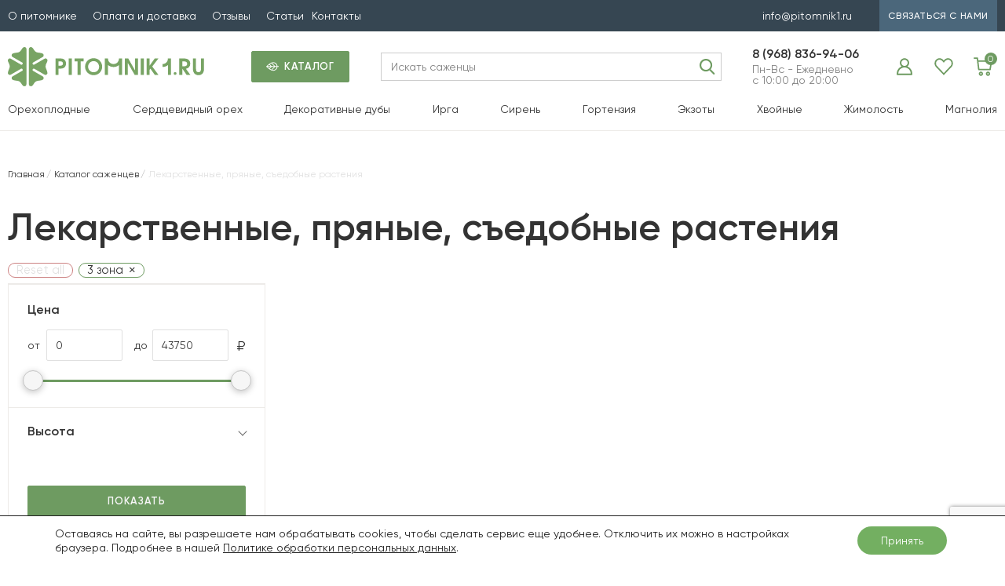

--- FILE ---
content_type: text/html; charset=UTF-8
request_url: https://pitomnik1.ru/product-cat/lekarstvennye-rasteniya/?coldresistance=3-zona
body_size: 27210
content:



		



		





<!DOCTYPE html>
<html lang="ru-RU">
<head>
  <meta name="viewport" content="width=device-width, user-scalable=no, initial-scale=1.0, maximum-scale=1.0, minimum-scale=1.0">
    				<script>document.documentElement.className = document.documentElement.className + ' yes-js js_active js'</script>
				<meta name='robots' content='index, follow, max-image-preview:large, max-snippet:-1, max-video-preview:-1' />
<meta name="robots" content="noindex, nofollow">

	<!-- This site is optimized with the Yoast SEO plugin v19.14 - https://yoast.com/wordpress/plugins/seo/ -->
	<title>Лекарственные, пряные, съедобные растения - Орехоплодный питомник</title>
	<link rel="canonical" href="https://pitomnik1.ru/product-cat/lekarstvennye-rasteniya/" />
	<meta property="og:locale" content="ru_RU" />
	<meta property="og:type" content="article" />
	<meta property="og:title" content="Лекарственные, пряные, съедобные растения - Орехоплодный питомник" />
	<meta property="og:url" content="https://pitomnik1.ru/product-cat/lekarstvennye-rasteniya/" />
	<meta property="og:site_name" content="Орехоплодный питомник" />
	<script type="application/ld+json" class="yoast-schema-graph">{"@context":"https://schema.org","@graph":[{"@type":"CollectionPage","@id":"https://pitomnik1.ru/product-cat/lekarstvennye-rasteniya/","url":"https://pitomnik1.ru/product-cat/lekarstvennye-rasteniya/","name":"Лекарственные, пряные, съедобные растения - Орехоплодный питомник","isPartOf":{"@id":"https://pitomnik1.ru/#website"},"breadcrumb":{"@id":"https://pitomnik1.ru/product-cat/lekarstvennye-rasteniya/#breadcrumb"},"inLanguage":"ru-RU"},{"@type":"BreadcrumbList","@id":"https://pitomnik1.ru/product-cat/lekarstvennye-rasteniya/#breadcrumb","itemListElement":[{"@type":"ListItem","position":1,"name":"Главная страница","item":"https://pitomnik1.ru/"},{"@type":"ListItem","position":2,"name":"Лекарственные, пряные, съедобные растения"}]},{"@type":"WebSite","@id":"https://pitomnik1.ru/#website","url":"https://pitomnik1.ru/","name":"Орехоплодный питомник","description":"Саженцы ореха и плодовых деревьев","potentialAction":[{"@type":"SearchAction","target":{"@type":"EntryPoint","urlTemplate":"https://pitomnik1.ru/?s={search_term_string}"},"query-input":"required name=search_term_string"}],"inLanguage":"ru-RU"}]}</script>
	<!-- / Yoast SEO plugin. -->


<link rel="alternate" type="application/rss+xml" title="Орехоплодный питомник &raquo; Лента элемента Лекарственные, пряные, съедобные растения таксономии Категория" href="https://pitomnik1.ru/product-cat/lekarstvennye-rasteniya/feed/" />
<script type="text/javascript">
window._wpemojiSettings = {"baseUrl":"https:\/\/s.w.org\/images\/core\/emoji\/14.0.0\/72x72\/","ext":".png","svgUrl":"https:\/\/s.w.org\/images\/core\/emoji\/14.0.0\/svg\/","svgExt":".svg","source":{"concatemoji":"https:\/\/pitomnik1.ru\/wp-includes\/js\/wp-emoji-release.min.js?ver=6.1.1"}};
/*! This file is auto-generated */
!function(e,a,t){var n,r,o,i=a.createElement("canvas"),p=i.getContext&&i.getContext("2d");function s(e,t){var a=String.fromCharCode,e=(p.clearRect(0,0,i.width,i.height),p.fillText(a.apply(this,e),0,0),i.toDataURL());return p.clearRect(0,0,i.width,i.height),p.fillText(a.apply(this,t),0,0),e===i.toDataURL()}function c(e){var t=a.createElement("script");t.src=e,t.defer=t.type="text/javascript",a.getElementsByTagName("head")[0].appendChild(t)}for(o=Array("flag","emoji"),t.supports={everything:!0,everythingExceptFlag:!0},r=0;r<o.length;r++)t.supports[o[r]]=function(e){if(p&&p.fillText)switch(p.textBaseline="top",p.font="600 32px Arial",e){case"flag":return s([127987,65039,8205,9895,65039],[127987,65039,8203,9895,65039])?!1:!s([55356,56826,55356,56819],[55356,56826,8203,55356,56819])&&!s([55356,57332,56128,56423,56128,56418,56128,56421,56128,56430,56128,56423,56128,56447],[55356,57332,8203,56128,56423,8203,56128,56418,8203,56128,56421,8203,56128,56430,8203,56128,56423,8203,56128,56447]);case"emoji":return!s([129777,127995,8205,129778,127999],[129777,127995,8203,129778,127999])}return!1}(o[r]),t.supports.everything=t.supports.everything&&t.supports[o[r]],"flag"!==o[r]&&(t.supports.everythingExceptFlag=t.supports.everythingExceptFlag&&t.supports[o[r]]);t.supports.everythingExceptFlag=t.supports.everythingExceptFlag&&!t.supports.flag,t.DOMReady=!1,t.readyCallback=function(){t.DOMReady=!0},t.supports.everything||(n=function(){t.readyCallback()},a.addEventListener?(a.addEventListener("DOMContentLoaded",n,!1),e.addEventListener("load",n,!1)):(e.attachEvent("onload",n),a.attachEvent("onreadystatechange",function(){"complete"===a.readyState&&t.readyCallback()})),(e=t.source||{}).concatemoji?c(e.concatemoji):e.wpemoji&&e.twemoji&&(c(e.twemoji),c(e.wpemoji)))}(window,document,window._wpemojiSettings);
</script>
<style type="text/css">
img.wp-smiley,
img.emoji {
	display: inline !important;
	border: none !important;
	box-shadow: none !important;
	height: 1em !important;
	width: 1em !important;
	margin: 0 0.07em !important;
	vertical-align: -0.1em !important;
	background: none !important;
	padding: 0 !important;
}
</style>
	<link rel='stylesheet' id='st-responsive-css' href='https://pitomnik1.ru/wp-content/themes/pitomnik1-5/assets/css/responsive.css' type='text/css' media='all' />
<link rel='stylesheet' id='wp-block-library-css' href='https://pitomnik1.ru/wp-includes/css/dist/block-library/style.min.css?ver=6.1.1' type='text/css' media='all' />
<link rel='stylesheet' id='wc-blocks-vendors-style-css' href='https://pitomnik1.ru/wp-content/plugins/woocommerce/packages/woocommerce-blocks/build/wc-blocks-vendors-style.css?ver=9.1.5' type='text/css' media='all' />
<link rel='stylesheet' id='wc-blocks-style-css' href='https://pitomnik1.ru/wp-content/plugins/woocommerce/packages/woocommerce-blocks/build/wc-blocks-style.css?ver=9.1.5' type='text/css' media='all' />
<link rel='stylesheet' id='jquery-selectBox-css' href='https://pitomnik1.ru/wp-content/plugins/yith-woocommerce-wishlist/assets/css/jquery.selectBox.css?ver=1.2.0' type='text/css' media='all' />
<link rel='stylesheet' id='yith-wcwl-font-awesome-css' href='https://pitomnik1.ru/wp-content/plugins/yith-woocommerce-wishlist/assets/css/font-awesome.css?ver=4.7.0' type='text/css' media='all' />
<link rel='stylesheet' id='woocommerce_prettyPhoto_css-css' href='//pitomnik1.ru/wp-content/plugins/woocommerce/assets/css/prettyPhoto.css?ver=3.1.6' type='text/css' media='all' />
<link rel='stylesheet' id='yith-wcwl-main-css' href='https://pitomnik1.ru/wp-content/plugins/yith-woocommerce-wishlist/assets/css/style.css?ver=3.17.0' type='text/css' media='all' />
<style id='yith-wcwl-main-inline-css' type='text/css'>
.yith-wcwl-share li a{color: #FFFFFF;}.yith-wcwl-share li a:hover{color: #FFFFFF;}.yith-wcwl-share a.facebook{background: #39599E; background-color: #39599E;}.yith-wcwl-share a.facebook:hover{background: #39599E; background-color: #39599E;}.yith-wcwl-share a.twitter{background: #45AFE2; background-color: #45AFE2;}.yith-wcwl-share a.twitter:hover{background: #39599E; background-color: #39599E;}.yith-wcwl-share a.pinterest{background: #AB2E31; background-color: #AB2E31;}.yith-wcwl-share a.pinterest:hover{background: #39599E; background-color: #39599E;}.yith-wcwl-share a.email{background: #FBB102; background-color: #FBB102;}.yith-wcwl-share a.email:hover{background: #39599E; background-color: #39599E;}.yith-wcwl-share a.whatsapp{background: #00A901; background-color: #00A901;}.yith-wcwl-share a.whatsapp:hover{background: #39599E; background-color: #39599E;}
</style>
<link rel='stylesheet' id='classic-theme-styles-css' href='https://pitomnik1.ru/wp-includes/css/classic-themes.min.css?ver=1' type='text/css' media='all' />
<style id='global-styles-inline-css' type='text/css'>
body{--wp--preset--color--black: #000000;--wp--preset--color--cyan-bluish-gray: #abb8c3;--wp--preset--color--white: #ffffff;--wp--preset--color--pale-pink: #f78da7;--wp--preset--color--vivid-red: #cf2e2e;--wp--preset--color--luminous-vivid-orange: #ff6900;--wp--preset--color--luminous-vivid-amber: #fcb900;--wp--preset--color--light-green-cyan: #7bdcb5;--wp--preset--color--vivid-green-cyan: #00d084;--wp--preset--color--pale-cyan-blue: #8ed1fc;--wp--preset--color--vivid-cyan-blue: #0693e3;--wp--preset--color--vivid-purple: #9b51e0;--wp--preset--gradient--vivid-cyan-blue-to-vivid-purple: linear-gradient(135deg,rgba(6,147,227,1) 0%,rgb(155,81,224) 100%);--wp--preset--gradient--light-green-cyan-to-vivid-green-cyan: linear-gradient(135deg,rgb(122,220,180) 0%,rgb(0,208,130) 100%);--wp--preset--gradient--luminous-vivid-amber-to-luminous-vivid-orange: linear-gradient(135deg,rgba(252,185,0,1) 0%,rgba(255,105,0,1) 100%);--wp--preset--gradient--luminous-vivid-orange-to-vivid-red: linear-gradient(135deg,rgba(255,105,0,1) 0%,rgb(207,46,46) 100%);--wp--preset--gradient--very-light-gray-to-cyan-bluish-gray: linear-gradient(135deg,rgb(238,238,238) 0%,rgb(169,184,195) 100%);--wp--preset--gradient--cool-to-warm-spectrum: linear-gradient(135deg,rgb(74,234,220) 0%,rgb(151,120,209) 20%,rgb(207,42,186) 40%,rgb(238,44,130) 60%,rgb(251,105,98) 80%,rgb(254,248,76) 100%);--wp--preset--gradient--blush-light-purple: linear-gradient(135deg,rgb(255,206,236) 0%,rgb(152,150,240) 100%);--wp--preset--gradient--blush-bordeaux: linear-gradient(135deg,rgb(254,205,165) 0%,rgb(254,45,45) 50%,rgb(107,0,62) 100%);--wp--preset--gradient--luminous-dusk: linear-gradient(135deg,rgb(255,203,112) 0%,rgb(199,81,192) 50%,rgb(65,88,208) 100%);--wp--preset--gradient--pale-ocean: linear-gradient(135deg,rgb(255,245,203) 0%,rgb(182,227,212) 50%,rgb(51,167,181) 100%);--wp--preset--gradient--electric-grass: linear-gradient(135deg,rgb(202,248,128) 0%,rgb(113,206,126) 100%);--wp--preset--gradient--midnight: linear-gradient(135deg,rgb(2,3,129) 0%,rgb(40,116,252) 100%);--wp--preset--duotone--dark-grayscale: url('#wp-duotone-dark-grayscale');--wp--preset--duotone--grayscale: url('#wp-duotone-grayscale');--wp--preset--duotone--purple-yellow: url('#wp-duotone-purple-yellow');--wp--preset--duotone--blue-red: url('#wp-duotone-blue-red');--wp--preset--duotone--midnight: url('#wp-duotone-midnight');--wp--preset--duotone--magenta-yellow: url('#wp-duotone-magenta-yellow');--wp--preset--duotone--purple-green: url('#wp-duotone-purple-green');--wp--preset--duotone--blue-orange: url('#wp-duotone-blue-orange');--wp--preset--font-size--small: 13px;--wp--preset--font-size--medium: 20px;--wp--preset--font-size--large: 36px;--wp--preset--font-size--x-large: 42px;--wp--preset--spacing--20: 0.44rem;--wp--preset--spacing--30: 0.67rem;--wp--preset--spacing--40: 1rem;--wp--preset--spacing--50: 1.5rem;--wp--preset--spacing--60: 2.25rem;--wp--preset--spacing--70: 3.38rem;--wp--preset--spacing--80: 5.06rem;}:where(.is-layout-flex){gap: 0.5em;}body .is-layout-flow > .alignleft{float: left;margin-inline-start: 0;margin-inline-end: 2em;}body .is-layout-flow > .alignright{float: right;margin-inline-start: 2em;margin-inline-end: 0;}body .is-layout-flow > .aligncenter{margin-left: auto !important;margin-right: auto !important;}body .is-layout-constrained > .alignleft{float: left;margin-inline-start: 0;margin-inline-end: 2em;}body .is-layout-constrained > .alignright{float: right;margin-inline-start: 2em;margin-inline-end: 0;}body .is-layout-constrained > .aligncenter{margin-left: auto !important;margin-right: auto !important;}body .is-layout-constrained > :where(:not(.alignleft):not(.alignright):not(.alignfull)){max-width: var(--wp--style--global--content-size);margin-left: auto !important;margin-right: auto !important;}body .is-layout-constrained > .alignwide{max-width: var(--wp--style--global--wide-size);}body .is-layout-flex{display: flex;}body .is-layout-flex{flex-wrap: wrap;align-items: center;}body .is-layout-flex > *{margin: 0;}:where(.wp-block-columns.is-layout-flex){gap: 2em;}.has-black-color{color: var(--wp--preset--color--black) !important;}.has-cyan-bluish-gray-color{color: var(--wp--preset--color--cyan-bluish-gray) !important;}.has-white-color{color: var(--wp--preset--color--white) !important;}.has-pale-pink-color{color: var(--wp--preset--color--pale-pink) !important;}.has-vivid-red-color{color: var(--wp--preset--color--vivid-red) !important;}.has-luminous-vivid-orange-color{color: var(--wp--preset--color--luminous-vivid-orange) !important;}.has-luminous-vivid-amber-color{color: var(--wp--preset--color--luminous-vivid-amber) !important;}.has-light-green-cyan-color{color: var(--wp--preset--color--light-green-cyan) !important;}.has-vivid-green-cyan-color{color: var(--wp--preset--color--vivid-green-cyan) !important;}.has-pale-cyan-blue-color{color: var(--wp--preset--color--pale-cyan-blue) !important;}.has-vivid-cyan-blue-color{color: var(--wp--preset--color--vivid-cyan-blue) !important;}.has-vivid-purple-color{color: var(--wp--preset--color--vivid-purple) !important;}.has-black-background-color{background-color: var(--wp--preset--color--black) !important;}.has-cyan-bluish-gray-background-color{background-color: var(--wp--preset--color--cyan-bluish-gray) !important;}.has-white-background-color{background-color: var(--wp--preset--color--white) !important;}.has-pale-pink-background-color{background-color: var(--wp--preset--color--pale-pink) !important;}.has-vivid-red-background-color{background-color: var(--wp--preset--color--vivid-red) !important;}.has-luminous-vivid-orange-background-color{background-color: var(--wp--preset--color--luminous-vivid-orange) !important;}.has-luminous-vivid-amber-background-color{background-color: var(--wp--preset--color--luminous-vivid-amber) !important;}.has-light-green-cyan-background-color{background-color: var(--wp--preset--color--light-green-cyan) !important;}.has-vivid-green-cyan-background-color{background-color: var(--wp--preset--color--vivid-green-cyan) !important;}.has-pale-cyan-blue-background-color{background-color: var(--wp--preset--color--pale-cyan-blue) !important;}.has-vivid-cyan-blue-background-color{background-color: var(--wp--preset--color--vivid-cyan-blue) !important;}.has-vivid-purple-background-color{background-color: var(--wp--preset--color--vivid-purple) !important;}.has-black-border-color{border-color: var(--wp--preset--color--black) !important;}.has-cyan-bluish-gray-border-color{border-color: var(--wp--preset--color--cyan-bluish-gray) !important;}.has-white-border-color{border-color: var(--wp--preset--color--white) !important;}.has-pale-pink-border-color{border-color: var(--wp--preset--color--pale-pink) !important;}.has-vivid-red-border-color{border-color: var(--wp--preset--color--vivid-red) !important;}.has-luminous-vivid-orange-border-color{border-color: var(--wp--preset--color--luminous-vivid-orange) !important;}.has-luminous-vivid-amber-border-color{border-color: var(--wp--preset--color--luminous-vivid-amber) !important;}.has-light-green-cyan-border-color{border-color: var(--wp--preset--color--light-green-cyan) !important;}.has-vivid-green-cyan-border-color{border-color: var(--wp--preset--color--vivid-green-cyan) !important;}.has-pale-cyan-blue-border-color{border-color: var(--wp--preset--color--pale-cyan-blue) !important;}.has-vivid-cyan-blue-border-color{border-color: var(--wp--preset--color--vivid-cyan-blue) !important;}.has-vivid-purple-border-color{border-color: var(--wp--preset--color--vivid-purple) !important;}.has-vivid-cyan-blue-to-vivid-purple-gradient-background{background: var(--wp--preset--gradient--vivid-cyan-blue-to-vivid-purple) !important;}.has-light-green-cyan-to-vivid-green-cyan-gradient-background{background: var(--wp--preset--gradient--light-green-cyan-to-vivid-green-cyan) !important;}.has-luminous-vivid-amber-to-luminous-vivid-orange-gradient-background{background: var(--wp--preset--gradient--luminous-vivid-amber-to-luminous-vivid-orange) !important;}.has-luminous-vivid-orange-to-vivid-red-gradient-background{background: var(--wp--preset--gradient--luminous-vivid-orange-to-vivid-red) !important;}.has-very-light-gray-to-cyan-bluish-gray-gradient-background{background: var(--wp--preset--gradient--very-light-gray-to-cyan-bluish-gray) !important;}.has-cool-to-warm-spectrum-gradient-background{background: var(--wp--preset--gradient--cool-to-warm-spectrum) !important;}.has-blush-light-purple-gradient-background{background: var(--wp--preset--gradient--blush-light-purple) !important;}.has-blush-bordeaux-gradient-background{background: var(--wp--preset--gradient--blush-bordeaux) !important;}.has-luminous-dusk-gradient-background{background: var(--wp--preset--gradient--luminous-dusk) !important;}.has-pale-ocean-gradient-background{background: var(--wp--preset--gradient--pale-ocean) !important;}.has-electric-grass-gradient-background{background: var(--wp--preset--gradient--electric-grass) !important;}.has-midnight-gradient-background{background: var(--wp--preset--gradient--midnight) !important;}.has-small-font-size{font-size: var(--wp--preset--font-size--small) !important;}.has-medium-font-size{font-size: var(--wp--preset--font-size--medium) !important;}.has-large-font-size{font-size: var(--wp--preset--font-size--large) !important;}.has-x-large-font-size{font-size: var(--wp--preset--font-size--x-large) !important;}
.wp-block-navigation a:where(:not(.wp-element-button)){color: inherit;}
:where(.wp-block-columns.is-layout-flex){gap: 2em;}
.wp-block-pullquote{font-size: 1.5em;line-height: 1.6;}
</style>
<link rel='stylesheet' id='contact-form-7-css' href='https://pitomnik1.ru/wp-content/plugins/contact-form-7/includes/css/styles.css?ver=5.7.2' type='text/css' media='all' />
<link rel='stylesheet' id='wms-style-front-css' href='https://pitomnik1.ru/wp-content/plugins/woocommerce-mysklad-sync/assets/public/css/wms-styles-front.css?ver=1.11.2' type='text/css' media='all' />
<style id='woocommerce-inline-inline-css' type='text/css'>
.woocommerce form .form-row .required { visibility: visible; }
</style>
<link rel='stylesheet' id='yml-for-yandex-market-css' href='https://pitomnik1.ru/wp-content/plugins/yml-for-yandex-market/public/css/y4ym-public.css?ver=5.0.20' type='text/css' media='all' />
<link rel='stylesheet' id='ivory-search-styles-css' href='https://pitomnik1.ru/wp-content/plugins/add-search-to-menu/public/css/ivory-search.min.css?ver=5.5.1' type='text/css' media='all' />
<link rel='stylesheet' id='ubermenu-css' href='https://pitomnik1.ru/wp-content/plugins/ubermenu/pro/assets/css/ubermenu.min.css?ver=3.2.0.2' type='text/css' media='all' />
<link rel='stylesheet' id='ubermenu-clean-white-css' href='https://pitomnik1.ru/wp-content/plugins/ubermenu/pro/assets/css/skins/cleanwhite.css?ver=6.1.1' type='text/css' media='all' />
<link rel='stylesheet' id='ubermenu-font-awesome-css' href='https://pitomnik1.ru/wp-content/plugins/ubermenu/assets/css/fontawesome/css/font-awesome.min.css?ver=4.3' type='text/css' media='all' />
<link rel='stylesheet' id='moove_gdpr_frontend-css' href='https://pitomnik1.ru/wp-content/plugins/gdpr-cookie-compliance/dist/styles/gdpr-main-nf.css?ver=5.0.9' type='text/css' media='all' />
<style id='moove_gdpr_frontend-inline-css' type='text/css'>
				#moove_gdpr_cookie_modal .moove-gdpr-modal-content .moove-gdpr-tab-main h3.tab-title, 
				#moove_gdpr_cookie_modal .moove-gdpr-modal-content .moove-gdpr-tab-main span.tab-title,
				#moove_gdpr_cookie_modal .moove-gdpr-modal-content .moove-gdpr-modal-left-content #moove-gdpr-menu li a, 
				#moove_gdpr_cookie_modal .moove-gdpr-modal-content .moove-gdpr-modal-left-content #moove-gdpr-menu li button,
				#moove_gdpr_cookie_modal .moove-gdpr-modal-content .moove-gdpr-modal-left-content .moove-gdpr-branding-cnt a,
				#moove_gdpr_cookie_modal .moove-gdpr-modal-content .moove-gdpr-modal-footer-content .moove-gdpr-button-holder a.mgbutton, 
				#moove_gdpr_cookie_modal .moove-gdpr-modal-content .moove-gdpr-modal-footer-content .moove-gdpr-button-holder button.mgbutton,
				#moove_gdpr_cookie_modal .cookie-switch .cookie-slider:after, 
				#moove_gdpr_cookie_modal .cookie-switch .slider:after, 
				#moove_gdpr_cookie_modal .switch .cookie-slider:after, 
				#moove_gdpr_cookie_modal .switch .slider:after,
				#moove_gdpr_cookie_info_bar .moove-gdpr-info-bar-container .moove-gdpr-info-bar-content p, 
				#moove_gdpr_cookie_info_bar .moove-gdpr-info-bar-container .moove-gdpr-info-bar-content p a,
				#moove_gdpr_cookie_info_bar .moove-gdpr-info-bar-container .moove-gdpr-info-bar-content a.mgbutton, 
				#moove_gdpr_cookie_info_bar .moove-gdpr-info-bar-container .moove-gdpr-info-bar-content button.mgbutton,
				#moove_gdpr_cookie_modal .moove-gdpr-modal-content .moove-gdpr-tab-main .moove-gdpr-tab-main-content h1, 
				#moove_gdpr_cookie_modal .moove-gdpr-modal-content .moove-gdpr-tab-main .moove-gdpr-tab-main-content h2, 
				#moove_gdpr_cookie_modal .moove-gdpr-modal-content .moove-gdpr-tab-main .moove-gdpr-tab-main-content h3, 
				#moove_gdpr_cookie_modal .moove-gdpr-modal-content .moove-gdpr-tab-main .moove-gdpr-tab-main-content h4, 
				#moove_gdpr_cookie_modal .moove-gdpr-modal-content .moove-gdpr-tab-main .moove-gdpr-tab-main-content h5, 
				#moove_gdpr_cookie_modal .moove-gdpr-modal-content .moove-gdpr-tab-main .moove-gdpr-tab-main-content h6,
				#moove_gdpr_cookie_modal .moove-gdpr-modal-content.moove_gdpr_modal_theme_v2 .moove-gdpr-modal-title .tab-title,
				#moove_gdpr_cookie_modal .moove-gdpr-modal-content.moove_gdpr_modal_theme_v2 .moove-gdpr-tab-main h3.tab-title, 
				#moove_gdpr_cookie_modal .moove-gdpr-modal-content.moove_gdpr_modal_theme_v2 .moove-gdpr-tab-main span.tab-title,
				#moove_gdpr_cookie_modal .moove-gdpr-modal-content.moove_gdpr_modal_theme_v2 .moove-gdpr-branding-cnt a {
					font-weight: inherit				}
			#moove_gdpr_cookie_modal,#moove_gdpr_cookie_info_bar,.gdpr_cookie_settings_shortcode_content{font-family:Gilroy}#moove_gdpr_save_popup_settings_button{background-color:#373737;color:#fff}#moove_gdpr_save_popup_settings_button:hover{background-color:#000}#moove_gdpr_cookie_info_bar .moove-gdpr-info-bar-container .moove-gdpr-info-bar-content a.mgbutton,#moove_gdpr_cookie_info_bar .moove-gdpr-info-bar-container .moove-gdpr-info-bar-content button.mgbutton{background-color:#73af61}#moove_gdpr_cookie_modal .moove-gdpr-modal-content .moove-gdpr-modal-footer-content .moove-gdpr-button-holder a.mgbutton,#moove_gdpr_cookie_modal .moove-gdpr-modal-content .moove-gdpr-modal-footer-content .moove-gdpr-button-holder button.mgbutton,.gdpr_cookie_settings_shortcode_content .gdpr-shr-button.button-green{background-color:#73af61;border-color:#73af61}#moove_gdpr_cookie_modal .moove-gdpr-modal-content .moove-gdpr-modal-footer-content .moove-gdpr-button-holder a.mgbutton:hover,#moove_gdpr_cookie_modal .moove-gdpr-modal-content .moove-gdpr-modal-footer-content .moove-gdpr-button-holder button.mgbutton:hover,.gdpr_cookie_settings_shortcode_content .gdpr-shr-button.button-green:hover{background-color:#fff;color:#73af61}#moove_gdpr_cookie_modal .moove-gdpr-modal-content .moove-gdpr-modal-close i,#moove_gdpr_cookie_modal .moove-gdpr-modal-content .moove-gdpr-modal-close span.gdpr-icon{background-color:#73af61;border:1px solid #73af61}#moove_gdpr_cookie_info_bar span.moove-gdpr-infobar-allow-all.focus-g,#moove_gdpr_cookie_info_bar span.moove-gdpr-infobar-allow-all:focus,#moove_gdpr_cookie_info_bar button.moove-gdpr-infobar-allow-all.focus-g,#moove_gdpr_cookie_info_bar button.moove-gdpr-infobar-allow-all:focus,#moove_gdpr_cookie_info_bar span.moove-gdpr-infobar-reject-btn.focus-g,#moove_gdpr_cookie_info_bar span.moove-gdpr-infobar-reject-btn:focus,#moove_gdpr_cookie_info_bar button.moove-gdpr-infobar-reject-btn.focus-g,#moove_gdpr_cookie_info_bar button.moove-gdpr-infobar-reject-btn:focus,#moove_gdpr_cookie_info_bar span.change-settings-button.focus-g,#moove_gdpr_cookie_info_bar span.change-settings-button:focus,#moove_gdpr_cookie_info_bar button.change-settings-button.focus-g,#moove_gdpr_cookie_info_bar button.change-settings-button:focus{-webkit-box-shadow:0 0 1px 3px #73af61;-moz-box-shadow:0 0 1px 3px #73af61;box-shadow:0 0 1px 3px #73af61}#moove_gdpr_cookie_modal .moove-gdpr-modal-content .moove-gdpr-modal-close i:hover,#moove_gdpr_cookie_modal .moove-gdpr-modal-content .moove-gdpr-modal-close span.gdpr-icon:hover,#moove_gdpr_cookie_info_bar span[data-href]>u.change-settings-button{color:#73af61}#moove_gdpr_cookie_modal .moove-gdpr-modal-content .moove-gdpr-modal-left-content #moove-gdpr-menu li.menu-item-selected a span.gdpr-icon,#moove_gdpr_cookie_modal .moove-gdpr-modal-content .moove-gdpr-modal-left-content #moove-gdpr-menu li.menu-item-selected button span.gdpr-icon{color:inherit}#moove_gdpr_cookie_modal .moove-gdpr-modal-content .moove-gdpr-modal-left-content #moove-gdpr-menu li a span.gdpr-icon,#moove_gdpr_cookie_modal .moove-gdpr-modal-content .moove-gdpr-modal-left-content #moove-gdpr-menu li button span.gdpr-icon{color:inherit}#moove_gdpr_cookie_modal .gdpr-acc-link{line-height:0;font-size:0;color:transparent;position:absolute}#moove_gdpr_cookie_modal .moove-gdpr-modal-content .moove-gdpr-modal-close:hover i,#moove_gdpr_cookie_modal .moove-gdpr-modal-content .moove-gdpr-modal-left-content #moove-gdpr-menu li a,#moove_gdpr_cookie_modal .moove-gdpr-modal-content .moove-gdpr-modal-left-content #moove-gdpr-menu li button,#moove_gdpr_cookie_modal .moove-gdpr-modal-content .moove-gdpr-modal-left-content #moove-gdpr-menu li button i,#moove_gdpr_cookie_modal .moove-gdpr-modal-content .moove-gdpr-modal-left-content #moove-gdpr-menu li a i,#moove_gdpr_cookie_modal .moove-gdpr-modal-content .moove-gdpr-tab-main .moove-gdpr-tab-main-content a:hover,#moove_gdpr_cookie_info_bar.moove-gdpr-dark-scheme .moove-gdpr-info-bar-container .moove-gdpr-info-bar-content a.mgbutton:hover,#moove_gdpr_cookie_info_bar.moove-gdpr-dark-scheme .moove-gdpr-info-bar-container .moove-gdpr-info-bar-content button.mgbutton:hover,#moove_gdpr_cookie_info_bar.moove-gdpr-dark-scheme .moove-gdpr-info-bar-container .moove-gdpr-info-bar-content a:hover,#moove_gdpr_cookie_info_bar.moove-gdpr-dark-scheme .moove-gdpr-info-bar-container .moove-gdpr-info-bar-content button:hover,#moove_gdpr_cookie_info_bar.moove-gdpr-dark-scheme .moove-gdpr-info-bar-container .moove-gdpr-info-bar-content span.change-settings-button:hover,#moove_gdpr_cookie_info_bar.moove-gdpr-dark-scheme .moove-gdpr-info-bar-container .moove-gdpr-info-bar-content button.change-settings-button:hover,#moove_gdpr_cookie_info_bar.moove-gdpr-dark-scheme .moove-gdpr-info-bar-container .moove-gdpr-info-bar-content u.change-settings-button:hover,#moove_gdpr_cookie_info_bar span[data-href]>u.change-settings-button,#moove_gdpr_cookie_info_bar.moove-gdpr-dark-scheme .moove-gdpr-info-bar-container .moove-gdpr-info-bar-content a.mgbutton.focus-g,#moove_gdpr_cookie_info_bar.moove-gdpr-dark-scheme .moove-gdpr-info-bar-container .moove-gdpr-info-bar-content button.mgbutton.focus-g,#moove_gdpr_cookie_info_bar.moove-gdpr-dark-scheme .moove-gdpr-info-bar-container .moove-gdpr-info-bar-content a.focus-g,#moove_gdpr_cookie_info_bar.moove-gdpr-dark-scheme .moove-gdpr-info-bar-container .moove-gdpr-info-bar-content button.focus-g,#moove_gdpr_cookie_info_bar.moove-gdpr-dark-scheme .moove-gdpr-info-bar-container .moove-gdpr-info-bar-content a.mgbutton:focus,#moove_gdpr_cookie_info_bar.moove-gdpr-dark-scheme .moove-gdpr-info-bar-container .moove-gdpr-info-bar-content button.mgbutton:focus,#moove_gdpr_cookie_info_bar.moove-gdpr-dark-scheme .moove-gdpr-info-bar-container .moove-gdpr-info-bar-content a:focus,#moove_gdpr_cookie_info_bar.moove-gdpr-dark-scheme .moove-gdpr-info-bar-container .moove-gdpr-info-bar-content button:focus,#moove_gdpr_cookie_info_bar.moove-gdpr-dark-scheme .moove-gdpr-info-bar-container .moove-gdpr-info-bar-content span.change-settings-button.focus-g,span.change-settings-button:focus,button.change-settings-button.focus-g,button.change-settings-button:focus,#moove_gdpr_cookie_info_bar.moove-gdpr-dark-scheme .moove-gdpr-info-bar-container .moove-gdpr-info-bar-content u.change-settings-button.focus-g,#moove_gdpr_cookie_info_bar.moove-gdpr-dark-scheme .moove-gdpr-info-bar-container .moove-gdpr-info-bar-content u.change-settings-button:focus{color:#73af61}#moove_gdpr_cookie_modal .moove-gdpr-branding.focus-g span,#moove_gdpr_cookie_modal .moove-gdpr-modal-content .moove-gdpr-tab-main a.focus-g,#moove_gdpr_cookie_modal .moove-gdpr-modal-content .moove-gdpr-tab-main .gdpr-cd-details-toggle.focus-g{color:#73af61}#moove_gdpr_cookie_modal.gdpr_lightbox-hide{display:none}
</style>
<link rel='stylesheet' id='wpc-filter-everything-css' href='https://pitomnik1.ru/wp-content/plugins/filter-everything/assets/css/filter-everything.min.css?ver=1.7.3' type='text/css' media='all' />
<link rel='stylesheet' id='wpc-filter-everything-custom-css' href='https://pitomnik1.ru/wp-content/uploads/cache/filter-everything/9cb6269fef58d69a23c5bccd6c4613f1.css?ver=6.1.1' type='text/css' media='all' />
<script type='text/javascript' src='https://pitomnik1.ru/wp-includes/js/jquery/jquery.min.js?ver=3.6.1' id='jquery-core-js'></script>
<script type='text/javascript' src='https://pitomnik1.ru/wp-includes/js/jquery/jquery-migrate.min.js?ver=3.3.2' id='jquery-migrate-js'></script>
<script type='text/javascript' id='wc_sa-frontend-js-extra'>
/* <![CDATA[ */
var wc_sa_opt = {"i18_prompt_cancel":"Are you sure you want to cancel this order?","i18_prompt_change":"Are you sure you want to change the status of this order?"};
/* ]]> */
</script>
<script type='text/javascript' src='https://pitomnik1.ru/wp-content/plugins/woocommerce-status-actions/assets/js/frontend.min.js?ver=2.2.7' id='wc_sa-frontend-js'></script>
<script type='text/javascript' src='https://pitomnik1.ru/wp-content/plugins/yml-for-yandex-market/public/js/y4ym-public.js?ver=5.0.20' id='yml-for-yandex-market-js'></script>
<script type='text/javascript' src='https://pitomnik1.ru/wp-content/themes/pitomnik1-5/assets/js/loadmore.js?ver=6.1.1' id='loadmore-js'></script>
<link rel="https://api.w.org/" href="https://pitomnik1.ru/wp-json/" /><link rel="alternate" type="application/json" href="https://pitomnik1.ru/wp-json/wp/v2/product_cat/315" /><link rel="EditURI" type="application/rsd+xml" title="RSD" href="https://pitomnik1.ru/xmlrpc.php?rsd" />
<link rel="wlwmanifest" type="application/wlwmanifest+xml" href="https://pitomnik1.ru/wp-includes/wlwmanifest.xml" />
<meta name="generator" content="WordPress 6.1.1" />
<meta name="generator" content="WooCommerce 7.3.0" />
<style id="ubermenu-custom-generated-css">
/** UberMenu Custom Menu Styles (Customizer) **/
/* main */
.ubermenu-main .ubermenu-item.ubermenu-active .ubermenu-submenu-drop.ubermenu-submenu-type-mega { overflow:visible; }
.ubermenu-main .ubermenu-item-level-0 > .ubermenu-target { font-size:18px; color:#1783e0; }
.ubermenu.ubermenu-main .ubermenu-item-level-0:hover > .ubermenu-target, .ubermenu-main .ubermenu-item-level-0.ubermenu-active > .ubermenu-target { color:#333333; }
.ubermenu-main .ubermenu-item-level-0.ubermenu-current-menu-item > .ubermenu-target, .ubermenu-main .ubermenu-item-level-0.ubermenu-current-menu-parent > .ubermenu-target, .ubermenu-main .ubermenu-item-level-0.ubermenu-current-menu-ancestor > .ubermenu-target { color:#333333; }
.ubermenu-main .ubermenu-submenu.ubermenu-submenu-drop { background-color:#f9f9f9; border:1px solid #f9f9f9; color:#474a51; }
.ubermenu-main .ubermenu-submenu .ubermenu-highlight { color:#474a51; }
.ubermenu-main .ubermenu-submenu .ubermenu-item-header > .ubermenu-target, .ubermenu-main .ubermenu-tab > .ubermenu-target { font-size:18px; }
.ubermenu-main .ubermenu-submenu .ubermenu-item-header > .ubermenu-target { color:#474a51; }
.ubermenu-main .ubermenu-submenu .ubermenu-item-header > .ubermenu-target:hover { color:#474a51; }
.ubermenu-main .ubermenu-submenu .ubermenu-item-header.ubermenu-current-menu-item > .ubermenu-target { color:#474a51; }
.ubermenu-main .ubermenu-item-normal.ubermenu-current-menu-item > .ubermenu-target { color:#c90000; }
.ubermenu-main .ubermenu-item-normal > .ubermenu-target { font-size:18px; }
.ubermenu-main .ubermenu-submenu .ubermenu-divider > hr { border-top-color:#f7f7f7; }


/* Status: Loaded from Transient */

</style>	<noscript><style>.woocommerce-product-gallery{ opacity: 1 !important; }</style></noscript>
	
    <link rel="shortcut icon" href="https://pitomnik1.ru/favicon.ico" type="image/png"/>

    <link rel="stylesheet" href="https://pitomnik1.ru/wp-content/themes/pitomnik1-5/assets/css/style.css"/>
    
    <script type="text/javascript">(window.Image ? (new Image()) : document.createElement('img')).src = 'https://vk.com/rtrg?p=VK-RTRG-216504-9X0pa';</script>
    <script type="text/javascript">!function(){var t=document.createElement("script");t.type="text/javascript",t.async=!0,t.src="https://vk.com/js/api/openapi.js?167",t.onload=function(){VK.Retargeting.Init("VK-RTRG-429537-1Uuy2"),VK.Retargeting.Hit()},document.head.appendChild(t)}();</script><noscript><img src="https://vk.com/rtrg?p=VK-RTRG-429537-1Uuy2" style="position:fixed; left:-999px;" alt=""/></noscript>

</head>

<body class="archive tax-product_cat term-lekarstvennye-rasteniya term-315 theme-pitomnik1-5 woocommerce woocommerce-page woocommerce-no-js pitomnik1-5 wpc_is_filter_request">

    <div id="layout" class="content">
        
        <header class="header">
            <div class="header__wrap">

                <div class="header__top">

                    <div class="container">
                        <div class="header__top-wrap">
                            <nav class="header__sublinks">

                        <a href="https://pitomnik1.ru/pitomnik/" class="header__sublink">О питомнике</a>
<a href="https://pitomnik1.ru/dostavka-i-oplata/" class="header__sublink">Оплата и доставка</a>
<a href="https://pitomnik1.ru/review/" class="header__sublink">Отзывы</a>
<a href="https://pitomnik1.ru/stati/" class="header__sublink">Статьи</a>
<a href="https://pitomnik1.ru/contact/" class="header__sublink">Контакты</a>
  

                            </nav>

                            <div class="header__contacts">
                              <div class="header__mail">
                                <a href="mailto:info@pitomnik1.ru">info@pitomnik1.ru </a>
                              </div>
                  
                              <div class="header__contact-button">
                                <button class="button button--small" data-modal-target="#modal-message">связаться с нами</button>
                              </div>
                            </div>

                        </div>
                    
                    </div><!-- #header-holder-2 -->

                </div><!-- #header-layout-2 -->

                <div class="header__bottom">

                    <div class="container">
                        <div class="header__bottom-wrap">

                            <div class="header__controls">
                                <div class="burger__mobile j_toggleMenu">
                                    <span class="burger__mobile-line burger__mobile-top"></span>
                                    <span class="burger__mobile-line burger__mobile-mid"></span>
                                    <span class="burger__mobile-line burger__mobile-bot"></span>
                                </div>
                  
								
								<form data-min-no-for-search="1" data-result-box-max-height="400" data-form-id="445008" class="header__search header__search--mobile is-search-form is-disable-submit is-form-style is-form-style-3 is-form-id-445008 is-ajax-search" action="https://pitomnik1.ru/" method="get" role="search">
                                
                    <div class="header__search-buttons">
                      <button type="button" class="button is-open">
                        <svg class="svg">
                          <use xlink:href="https://pitomnik1.ru/wp-content/themes/pitomnik1-5/assets/svg/sprite.svg#loupe"></use>
                        </svg>
                      </button>
      
                      <button type="button" class="button is-close">
                        <svg class="svg">
                          <use xlink:href="https://pitomnik1.ru/wp-content/themes/pitomnik1-5/assets/svg/sprite.svg#close"></use>
                        </svg>
                      </button>
                    </div>
                    <div class="header__search-wrap">
                      <form data-min-no-for-search=1 data-result-box-max-height=400 data-form-id=445008 class="header__search is-search-form is-disable-submit is-form-style is-form-style-3 is-form-id-445008 is-ajax-search" action="https://pitomnik1.ru/" method="get" role="search" ><label class="header__search-input" for="is-search-input-445008"><span class="is-screen-reader-text">Search for:</span><input  type="search" id="is-search-input-445008" name="s" value="" class="input is-search-input" placeholder="Искать саженцы " autocomplete=off /><span class="is-loader-image" style="display: none;background-image:url(https://pitomnik1.ru/wp-content/plugins/add-search-to-menu/public/images/spinner.gif);" ></span></label><div class="header__search-button"><button type="submit" class="button is-search-submit"><svg class="svg"><use xlink:href="/wp-content/themes/pitomnik1-4/assets/svg/sprite.svg#loupe"></use></svg></button></div><input type="hidden" name="id" value="445008" /><input type="hidden" name="post_type" value="product" /></form><!--                       <div class="header__search-input">
                                                <input class="input"
                                                    type="text"
                                                    name="s"
                                                    value=""
                                                    placeholder="Искать саженцы"
                                                />
                      </div>
                      <div class="header__search-button">
                        <button class="button">
                          <svg class="svg">
                            <use xlink:href="https://pitomnik1.ru/wp-content/themes/pitomnik1-5/assets/svg/sprite.svg#loupe"></use>
                          </svg>
                        </button>
                      </div> -->
                    </div>
                                </form>
                                
                                <div class="header__logo">
                                    <a href="/" class="header__logo-img">
                                        <img src="https://pitomnik1.ru/wp-content/themes/pitomnik1-5/assets/svg/logo-full.svg">
                                    </a>
                                    <!--<div class="header__logo-text"><a style="color:#333" href="/">
										Специализированный орехоплодный питомник
                                    </div>-->
                                </div><!-- #logo -->

                                  <div class="header__button j_toggleMenu">
                                    <button class="button button--small">
                                      <svg class="svg">
                                        <use xlink:href="https://pitomnik1.ru/wp-content/themes/pitomnik1-5/assets/svg/sprite.svg#list"></use>
                                      </svg>
                                      <span>каталог</span>
                                    </button>
                                  </div>
                                  <!-- <span></span> -->
                                <form data-min-no-for-search=1 data-result-box-max-height=400 data-form-id=445008 class="header__search is-search-form is-disable-submit is-form-style is-form-style-3 is-form-id-445008 is-ajax-search" action="https://pitomnik1.ru/" method="get" role="search" ><label class="header__search-input" for="is-search-input-445008"><span class="is-screen-reader-text">Search for:</span><input  type="search" id="is-search-input-445008" name="s" value="" class="input is-search-input" placeholder="Искать саженцы " autocomplete=off /><span class="is-loader-image" style="display: none;background-image:url(https://pitomnik1.ru/wp-content/plugins/add-search-to-menu/public/images/spinner.gif);" ></span></label><div class="header__search-button"><button type="submit" class="button is-search-submit"><svg class="svg"><use xlink:href="/wp-content/themes/pitomnik1-4/assets/svg/sprite.svg#loupe"></use></svg></button></div><input type="hidden" name="id" value="445008" /><input type="hidden" name="post_type" value="product" /></form>                                <!-- <form class="header__search" action="https://pitomnik1.ru/" method="get" role="search">
                                    
                                    <div class="header__search-input">
                                        <input class="input"
                                            type="text"
                                            name="s"
                                            value=""
                                            placeholder="Искать саженцы"
                                        />
                                    </div>
                                    <div class="header__search-button">
                                      <button class="button">
                                        <svg class="svg">
                                          <use xlink:href="https://pitomnik1.ru/wp-content/themes/pitomnik1-5/assets/svg/sprite.svg#loupe"></use>
                                        </svg>
                                      </button>
                                    </div>
                                </form> -->

                                  <div class="header__phone">
                                    <a href="tel:+79688369406">8 (968) 836-94-06</a>
                                    <span>Пн-Вс - Ежедневно<br> с 10:00 до 20:00</span>
                                  </div>

                  <div class="header__controls-wrap">
                    <a href="/my-account/" class="header__control header__control--user">
                      <svg
                        class="svg"
                        width="40"
                        height="40"
                        viewBox="0 0 40 40"
                        xmlns="http://www.w3.org/2000/svg"
                      >
                        <path
                          class="svg-inner"
                          d="M16 10.5C17 10 19.1 9 19.5 9L22 9.5L24.5 11L25.5 14L25 16.5L22.5 20L24.5 21L27.5 23.5L29 26L30 29L29.5 31H10V28.5L10.5 26L12 24L14.5 22L17.5 20L16.5 19L15.5 17.5L14.5 14L16 10.5Z"
                        />
                        <path
                          d="M24.07 19.6966C25.1523 18.8576 25.9434 17.7048 26.3332 16.3988C26.723 15.0929 26.6919 13.6989 26.2444 12.4112C25.7968 11.1236 24.955 10.0065 23.8365 9.21577C22.7179 8.42501 21.3783 8 20.0044 8C18.6305 8 17.2909 8.42501 16.1723 9.21577C15.0538 10.0065 14.212 11.1236 13.7644 12.4112C13.3169 13.6989 13.2858 15.0929 13.6756 16.3988C14.0654 17.7048 14.8565 18.8576 15.9388 19.6966C13.8941 20.5031 12.1401 21.8986 10.9033 23.7029C9.66645 25.5072 9.0035 27.6376 9 29.8191V30.9096C9 31.1988 9.11589 31.4761 9.32218 31.6806C9.52847 31.8851 9.80826 32 10.1 32H29.9C30.1917 32 30.4715 31.8851 30.6778 31.6806C30.8841 31.4761 31 31.1988 31 30.9096V29.8191C30.9972 27.6386 30.3355 25.509 29.1003 23.7047C27.8652 21.9005 26.1131 20.5044 24.07 19.6966ZM15.6 14.553C15.6 13.6903 15.8581 12.847 16.3415 12.1297C16.825 11.4124 17.5122 10.8534 18.3162 10.5232C19.1202 10.1931 20.0049 10.1067 20.8584 10.275C21.7119 10.4433 22.4959 10.8587 23.1113 11.4687C23.7266 12.0787 24.1457 12.8559 24.3155 13.702C24.4852 14.5481 24.3981 15.4251 24.0651 16.2221C23.732 17.0191 23.1681 17.7004 22.4445 18.1796C21.7209 18.6589 20.8702 18.9147 20 18.9147C18.833 18.9147 17.7139 18.4552 16.8887 17.6372C16.0636 16.8192 15.6 15.7098 15.6 14.553ZM11.2 29.8191C11.2 27.5055 12.1271 25.2866 13.7775 23.6507C15.4278 22.0147 17.6661 21.0956 20 21.0956C22.3339 21.0956 24.5722 22.0147 26.2225 23.6507C27.8729 25.2866 28.8 27.5055 28.8 29.8191H11.2Z"
                        />
                      </svg>
                    </a>
      
                    <a href="/wishlist/" class="header__control header__control--like">
                      <svg
                        class="svg"
                        width="40"
                        height="40"
                        viewBox="0 0 40 40"
                        xmlns="http://www.w3.org/2000/svg"
                      >
                        <path
                          class="svg-inner"
                          d="M16 9.5L20 12.5L21.5 11L23 10L25 9H27L29 10L31 12L32 15.5L31 18.5L20 30.5L12 22L9 19L8 16.5V14L9.5 11.5L11.5 9.5L14 9L16 9.5Z"
                        />
                        <path
                          d="M30.9177 10.1475C29.575 8.76267 27.8256 8 25.9922 8C24.1587 8 22.4094 8.76267 21.0667 10.1474L20 11.2475L18.9333 10.1475C17.5906 8.76267 15.8413 8 14.0078 8C12.1744 8 10.425 8.76267 9.08229 10.1474C7.73948 11.5323 7 13.3735 7 15.3319C7 17.2885 7.73805 19.128 9.07853 20.5123L20 32L30.9215 20.5124C32.2619 19.128 33 17.2885 33 15.3319C33 13.3735 32.2605 11.5323 30.9177 10.1475ZM29.4814 19.035L20 29.0078L10.5186 19.035C9.55948 18.0459 9.03125 16.7307 9.03125 15.3319C9.03125 13.9331 9.55948 12.6179 10.5186 11.6287C11.4777 10.6396 12.7169 10.0948 14.0078 10.0948C15.2987 10.0948 16.5379 10.6396 17.497 11.6287L20 14.21L22.503 11.6287C23.4621 10.6396 24.7013 10.0949 25.9922 10.0949C27.2831 10.0949 28.5223 10.6396 29.4814 11.6287C30.4405 12.6179 30.9688 13.933 30.9688 15.3319C30.9688 16.7308 30.4405 18.0459 29.4814 19.035Z"
                        />
                      </svg>
                    </a>
      
                    <a href="/cart/" class="header__control header__control--shopbag">
                      <svg
                        class="svg"
                        width="40"
                        height="40"
                        viewBox="0 0 40 40"
                        xmlns="http://www.w3.org/2000/svg"
                      >
                        <path class="svg-inner" d="M14 24L12.5 12H32L30 24H14Z" />
                        <path
                          d="M32.763 11.354C32.6692 11.2431 32.5523 11.154 32.4205 11.0929C32.2888 11.0317 32.1453 11 32 11H13.383L12.992 7.876C12.9618 7.63419 12.8443 7.41173 12.6616 7.25043C12.479 7.08912 12.2437 7.00007 12 7H7V9H11.117L13.008 24.124C13.0382 24.3658 13.1557 24.5883 13.3384 24.7496C13.521 24.9109 13.7563 24.9999 14 25H30C30.2366 24.9999 30.4654 24.916 30.646 24.7631C30.8265 24.6102 30.947 24.3983 30.986 24.165L32.986 12.165C33.01 12.0217 33.0024 11.875 32.9639 11.7349C32.9254 11.5949 32.8568 11.4649 32.763 11.354ZM29.153 23H14.883L13.633 13H30.819L29.153 23Z"
                        />
                        <path
                          d="M17 27C16.4067 27 15.8266 27.1759 15.3333 27.5056C14.8399 27.8352 14.4554 28.3038 14.2284 28.8519C14.0013 29.4001 13.9419 30.0033 14.0576 30.5853C14.1734 31.1672 14.4591 31.7018 14.8787 32.1213C15.2982 32.5409 15.8328 32.8266 16.4147 32.9424C16.9967 33.0581 17.5999 32.9987 18.1481 32.7716C18.6962 32.5446 19.1648 32.1601 19.4944 31.6667C19.8241 31.1734 20 30.5933 20 30C20 29.2043 19.6839 28.4413 19.1213 27.8787C18.5587 27.3161 17.7956 27 17 27ZM17 31C16.8022 31 16.6089 30.9414 16.4444 30.8315C16.28 30.7216 16.1518 30.5654 16.0761 30.3827C16.0004 30.2 15.9806 29.9989 16.0192 29.8049C16.0578 29.6109 16.153 29.4327 16.2929 29.2929C16.4327 29.153 16.6109 29.0578 16.8049 29.0192C16.9989 28.9806 17.2 29.0004 17.3827 29.0761C17.5654 29.1518 17.7216 29.28 17.8315 29.4444C17.9414 29.6089 18 29.8022 18 30C18 30.2652 17.8946 30.5196 17.7071 30.7071C17.5196 30.8946 17.2652 31 17 31Z"
                        />
                        <path
                          d="M27 27C26.4067 27 25.8266 27.1759 25.3333 27.5056C24.8399 27.8352 24.4554 28.3038 24.2284 28.8519C24.0013 29.4001 23.9419 30.0033 24.0576 30.5853C24.1734 31.1672 24.4591 31.7018 24.8787 32.1213C25.2982 32.5409 25.8328 32.8266 26.4147 32.9424C26.9967 33.0581 27.5999 32.9987 28.148 32.7716C28.6962 32.5446 29.1648 32.1601 29.4944 31.6667C29.8241 31.1734 30 30.5933 30 30C30 29.2043 29.6839 28.4413 29.1213 27.8787C28.5587 27.3161 27.7956 27 27 27ZM27 31C26.8022 31 26.6089 30.9414 26.4444 30.8315C26.28 30.7216 26.1518 30.5654 26.0761 30.3827C26.0004 30.2 25.9806 29.9989 26.0192 29.8049C26.0578 29.6109 26.153 29.4327 26.2929 29.2929C26.4327 29.153 26.6109 29.0578 26.8049 29.0192C26.9989 28.9806 27.2 29.0004 27.3827 29.0761C27.5654 29.1518 27.7216 29.28 27.8315 29.4444C27.9414 29.6089 28 29.8022 28 30C28 30.2652 27.8946 30.5196 27.7071 30.7071C27.5196 30.8946 27.2652 31 27 31Z"
                        />
                      </svg>
                      <div class="header__cart-count">
                      0                      </div>
                    </a>
                  </div>
                </div>



                            <div class="header__links">
                                <!-- <span id="menu-select"></span> -->
                                <a href="https://pitomnik1.ru/product-cat/juglans/nut-trees/" class="header__link">Орехоплодные</a>
<a href="https://pitomnik1.ru/product-cat/juglans/nut-trees/#filter=oreh-serdtsevidnyj" class="header__link">Сердцевидный орех</a>
<a href="https://pitomnik1.ru/product-cat/oaks/" class="header__link">Декоративные дубы</a>
<a href="https://pitomnik1.ru/product-cat/ludus/" class="header__link">Ирга</a>
<a href="https://pitomnik1.ru/product-cat/lilac/" class="header__link">Сирень</a>
<a href="https://pitomnik1.ru/product-cat/sazhentsy-gortenzii/" class="header__link">Гортензия</a>
<a href="https://pitomnik1.ru/product-cat/exotic/" class="header__link">Экзоты</a>
<a href="https://pitomnik1.ru/product-cat/conifers/" class="header__link">Хвойные</a>
<a href="https://pitomnik1.ru/product-cat/sazhentsy-zhimolosti/" class="header__link">Жимолость</a>
<a href="https://pitomnik1.ru/product-cat/sazhentsy-magnolij/" class="header__link">Магнолия</a>
                                                                                            </div><!-- #menu -->

                        </div>
                        
                    </div><!-- #header-holder -->

                </div><!-- #header-layout -->
            </div>
        </header><!-- #header -->
        <div class="ubermenu-overlay"></div>
        <section class="ubermenu-section">
            <div class="ubermenu__close j_closeMenu">
        <button class="button">
          <svg class="svg">
            <use xlink:href="https://pitomnik1.ru/wp-content/themes/pitomnik1-5/assets/svg/sprite.svg#close"></use>
          </svg>
        </button>
      </div>
            <div class="container">
          <div class="ubermenu ubermenu--desktop">
            <div class="ubermenu__wrap">
              <div class="ubermenu__cols">
                <div class="ubermenu__col-wrap">
                  <h3 class="ubermenu__col-title"> Наша специализация </h3>
					
			      	<ul class="ubermenu__col-list">
                    <li class="ubermenu__col-item">
                      <a href="/product-cat/nut-trees/" class="ubermenu__col-link">Орех</a>
                    </li>
								  
					<li class="ubermenu__col-item">
                      <a href="/product-cat/oaks/" class="ubermenu__col-link">Редкие дубы</a>
                    </li>
      
                    <li class="ubermenu__col-item">
                      <a href="/product-cat/sazhentsy-funduka/" class="ubermenu__col-link">Фундук</a>
                    </li>
					</ul>
								  
					
					 <div class="ubermenu__col-wrap" style="margin-top:30px;">
					  <h3 class="ubermenu__col-title"> Плодовые </h3>
      				<ul>
                    <li class="ubermenu__col-item">
                      <a href="/product-cat/sazhentsy-alychi/" class="ubermenu__col-link">Алыча</a>
                    </li>
      
                    <li class="ubermenu__col-item">
                      <a href="/product-cat/cherry/" class="ubermenu__col-link">Вишня</a>
                    </li>
      
                    <li class="ubermenu__col-item">
                      <a href="/product-cat/pear/" class="ubermenu__col-link">Груша</a>
                    </li>
      
                    <li class="ubermenu__col-item">
                      <a href="/product-cat/sazhentsy-slivy/" class="ubermenu__col-link">Слива</a>
                    </li>
						
						<li class="ubermenu__col-item">
                      <a href="/product-cat/sazhentsy-abrikosa/" class="ubermenu__col-link">Абрикос</a>
                    </li>
      
                    <li class="ubermenu__col-item">
                      <a href="/product-cat/merry/" class="ubermenu__col-link">Черешня</a>
                    </li>
      
                    <li class="ubermenu__col-item">
                      <a href="/product-cat/sazhentsy-yabloni/" class="ubermenu__col-link">Яблоня</a>
                    </li>
						 <li class="ubermenu__col-item">
                      <a href="/product-cat/rovan/" class="ubermenu__col-link">Рябина</a>
                    </li>	
						
					 <li class="ubermenu__col-item">
                      <a href="/product-cat/vibernum/" class="ubermenu__col-link">Калина</a>
                    </li>	
						
                  </ul>
                </div>
           </div>
      
				  
                <div class="ubermenu__col">
                  <h3 class="ubermenu__col-title"> Декоративные </h3>
      
                  <ul class="ubermenu__col-list">
                  
      
                    <li class="ubermenu__col-item">
                      <a href="/product-cat/sazhentsy-gortenzii/" class="ubermenu__col-link">Гортензия</a>
                    </li>
      
                    <li class="ubermenu__col-item">
                      <a href="/product-cat/lilac/" class="ubermenu__col-link">Сирень</a>
                    </li>
					  
					<li class="ubermenu__col-item">
                      <a href="/product-cat/dekorativnye-kustarniki/" class="ubermenu__col-link">Кустарники</a>
                    </li>
      
                    <li class="ubermenu__col-item">
                      <a href="/product-cat/rose/" class="ubermenu__col-link">Розы</a>
                    </li>
					  
					  <li class="ubermenu__col-item">
                      <a href="/product-cat/cheremuha/" class="ubermenu__col-link">Черемуха</a>
                    </li>
					  
					  <li class="ubermenu__col-item">
                      <a href="/product-cat/gejhera/" class="ubermenu__col-link">Гейхера</a>
                    </li>
					  
					   <li class="ubermenu__col-item">
                      <a href="/product-cat/conifers/" class="ubermenu__col-link">Хвойные</a>
                    </li>
      
                    <li class="ubermenu__col-item">
                      <a href="/product-cat/calluna/" class="ubermenu__col-link">Вереск</a>
                    </li>
					  
					  <li class="ubermenu__col-item">
                      <a href="/product-cat/rhododendron/" class="ubermenu__col-link">Рододенроны</a>
                    </li>
      
                   
					  
					  
					  
					  
					  
                  </ul>
                </div>
      
                <div class="ubermenu__col">
                  <h3 class="ubermenu__col-title"> Ягодные </h3>
      
                  <ul class="ubermenu__col-list">
					  
					<li class="ubermenu__col-item">
                      <a href="/product-cat/raspberries/" class="ubermenu__col-link">Малина</a>
                    </li>  
					  
					 <li class="ubermenu__col-item">
                      <a href="/product-cat/sazhentsy-zhimolosti/" class="ubermenu__col-link">Жимолость</a>
                    </li>
					  
                    <li class="ubermenu__col-item">
                      <a href="/product-cat/sazhentsy-golubiki/" class="ubermenu__col-link">Голубика</a>
                    </li>
					  
					   <li class="ubermenu__col-item">
                      <a href="/product-cat/vaccinium-vitis-idaea/" class="ubermenu__col-link">Брусника и клюква</a>
                    </li>
				           
                    <li class="ubermenu__col-item">
                      <a href="/product-cat/sazhentsy-oblepihi/" class="ubermenu__col-link">Облепиха</a>
                    </li>
      
     
                    <li class="ubermenu__col-item">
                      <a href="/product-cat/gooseberry/" class="ubermenu__col-link">Крыжовник</a>
                    </li>
      
                    <li class="ubermenu__col-item">
                      <a href="/product-cat/currant/" class="ubermenu__col-link">Смородина</a>
                    </li>
					  	  
					<li class="ubermenu__col-item">
                      <a href="/product-cat/eruscus/" class="ubermenu__col-link">Ежевика</a>
                    </li>
					  
					  <li class="ubermenu__col-item">
                      <a href="/product-cat/ludus/" class="ubermenu__col-link">Ирга</a>
                    </li>
					  
                  </ul>
                </div>
      
                <div class="ubermenu__col">
                  <div class="ubermenu__col-wrap">
                    <h3 class="ubermenu__col-title"> Лианы </h3>
      
                    <ul class="ubermenu__col-list">
                      <li class="ubermenu__col-item">
                        <a href="/product-cat/kiwi/" class="ubermenu__col-link">Актинидия</a>
                      </li>
						
						<li class="ubermenu__col-item">
                        <a href="/product-cat/klematis/" class="ubermenu__col-link">Клематис</a>
                      </li>
                    </ul>
                  </div>
      
                  <div class="ubermenu__col-wrap">
                    <h3 class="ubermenu__col-title"> Разное </h3>
      
                    <ul class="ubermenu__col-list">
      
                      <li class="ubermenu__col-item">
                        <a href="/product-cat/sazhentsy-magnolij/" class="ubermenu__col-link">Магнолия</a>
                      </li>
      
                      <li class="ubermenu__col-item">
                        <a href="/product-cat/exotic/" class="ubermenu__col-link">Экзоты</a>
                      </li>
      
                      <li class="ubermenu__col-item">
                        <a href="/product-cat/ect/" class="ubermenu__col-link">Другие товары</a>
                      </li>
						
						<li class="ubermenu__col-item">
                        <a href="/product/podarochnyj-sertifikat/" class="ubermenu__col-link">Подарочные сертификаты</a>
                      </li>
                    </ul>
                  </div>
                </div>

            
            
      
                <div class="ubermenu__col ubermenu__col-card">
                  <div class="ubermenu__col-wrap">

            
                    <div class="product-card">
                      <span class="product-card__label"> Новинка </span>
                      <div role="button" class="product-card-like active">
                        <svg class="product-card-like__icon">
                          
<div
	class="yith-wcwl-add-to-wishlist add-to-wishlist-460427  wishlist-fragment on-first-load"
	data-fragment-ref="460427"
	data-fragment-options="{&quot;base_url&quot;:&quot;&quot;,&quot;in_default_wishlist&quot;:false,&quot;is_single&quot;:false,&quot;show_exists&quot;:false,&quot;product_id&quot;:460427,&quot;parent_product_id&quot;:460427,&quot;product_type&quot;:&quot;variable&quot;,&quot;show_view&quot;:false,&quot;browse_wishlist_text&quot;:&quot;&quot;,&quot;already_in_wishslist_text&quot;:&quot;\u0422\u043e\u0432\u0430\u0440 \u0443\u0436\u0435 \u0432 \u0432\u0430\u0448\u0435\u043c \u0418\u0437\u0431\u0440\u0430\u043d\u043d\u043e\u043c!&quot;,&quot;product_added_text&quot;:&quot;&quot;,&quot;heading_icon&quot;:&quot;fa-heart-o&quot;,&quot;available_multi_wishlist&quot;:false,&quot;disable_wishlist&quot;:false,&quot;show_count&quot;:false,&quot;ajax_loading&quot;:false,&quot;loop_position&quot;:&quot;shortcode&quot;,&quot;item&quot;:&quot;add_to_wishlist&quot;}"
>
	</div>
                        </svg>
                      </div>
                    
                      <a href="https://pitomnik1.ru/product/zhimolost-avrora-aurora/" title="Жимолость «Аврора» (Aurora)" class="product-card-slider-wrapper">
                        <div class="product-card-slider-inner">
                          <div class="product-card-slider swiper-container">
                            <div class="swiper-wrapper">
                              <div class="product-card-slide swiper-slide">
                                <div class="product-card__img-wrapper">
                                <img
                                  data-src="https://pitomnik1.ru/wp-content/uploads/2025/01/photo_2025-01-12-21.14.50.jpeg"
                                  alt=""
                                  class="product-card__img swiper-lazy"
                                />
                                </div>
                              </div>
                    
                          <div class="product-card-slide swiper-slide">
                                <div class="product-card__img-wrapper">
                                  <img
                                    data-src="https://pitomnik1.ru/wp-content/uploads/2025/01/photo_2025-01-12-21.15.17.jpeg"
                                    alt=""
                                    class="product-card__img swiper-lazy"
                                  />
                                  <div class="swiper-lazy-preloader"></div>
                                </div>
                              </div><div class="product-card-slide swiper-slide">
                                <div class="product-card__img-wrapper">
                                  <img
                                    data-src="https://pitomnik1.ru/wp-content/uploads/2025/01/photo_2025-01-12-21.15.11.jpeg"
                                    alt=""
                                    class="product-card__img swiper-lazy"
                                  />
                                  <div class="swiper-lazy-preloader"></div>
                                </div>
                              </div><div class="product-card-slide swiper-slide">
                                <div class="product-card__img-wrapper">
                                  <img
                                    data-src="https://pitomnik1.ru/wp-content/uploads/2025/01/photo_2025-01-12-21.14.59.jpeg"
                                    alt=""
                                    class="product-card__img swiper-lazy"
                                  />
                                  <div class="swiper-lazy-preloader"></div>
                                </div>
                              </div><div class="product-card-slide swiper-slide">
                                <div class="product-card__img-wrapper">
                                  <img
                                    data-src="https://pitomnik1.ru/wp-content/uploads/2025/01/photo_2025-01-12-21.15.14.jpeg"
                                    alt=""
                                    class="product-card__img swiper-lazy"
                                  />
                                  <div class="swiper-lazy-preloader"></div>
                                </div>
                              </div><div class="product-card-slide swiper-slide">
                                <div class="product-card__img-wrapper">
                                  <img
                                    data-src="https://pitomnik1.ru/wp-content/uploads/2025/01/photo_2025-01-12-21.15.03.jpeg"
                                    alt=""
                                    class="product-card__img swiper-lazy"
                                  />
                                  <div class="swiper-lazy-preloader"></div>
                                </div>
                              </div><div class="product-card-slide swiper-slide">
                                <div class="product-card__img-wrapper">
                                  <img
                                    data-src="https://pitomnik1.ru/wp-content/uploads/2025/01/photo_2025-01-12-21.15.22.jpeg"
                                    alt=""
                                    class="product-card__img swiper-lazy"
                                  />
                                  <div class="swiper-lazy-preloader"></div>
                                </div>
                              </div><div class="product-card-slide swiper-slide">
                                <div class="product-card__img-wrapper">
                                  <img
                                    data-src="https://pitomnik1.ru/wp-content/uploads/2025/01/photo_2025-01-12-21.17.06.jpeg"
                                    alt=""
                                    class="product-card__img swiper-lazy"
                                  />
                                  <div class="swiper-lazy-preloader"></div>
                                </div>
                              </div>
                            </div>
                          </div>
                        </div>
                        <div class="product-card-slider-pagination swiper-pagination"></div>
                      </a>
                    
                      <div class="product-card__wrap">
                        <div class="product-card__body">
                          <a href="https://pitomnik1.ru/product/zhimolost-avrora-aurora/" class="product-card__link">Жимолость «Аврора» (Aurora)</a>
                        </div>
                    
                        <div class="product-card__footer">
                                                                                  <span class="product-card__price-wrapper">
                                <em class="product-card__price"> <span> от </span> 420 ₽ </em>
                              </span>
                                              
                          <a href="https://pitomnik1.ru/product/zhimolost-avrora-aurora/"><button class="button button--middle" type="button">
                            <span> В корзину </span>
                    
                            <svg class="svg">
                              <use xlink:href="https://pitomnik1.ru/wp-content/themes/pitomnik1-5/assets/svg/sprite.svg#shop-bag"></use>
                            </svg>
                          </button></a>
                        </div>
                      </div>
                    </div>

              

                  </div>
                </div>

                
              </div>
            </div>
          </div>
      
          <div class="ubermenu ubermenu--mobile">
            <div class="ubermenu__wrap">
              <h2 class="ubermenu__title">Меню</h2>
      
              <div class="ubermenu__search">
                <form data-min-no-for-search=1 data-result-box-max-height=400 data-form-id=445008 class="header__search is-search-form is-disable-submit is-form-style is-form-style-3 is-form-id-445008 is-ajax-search" action="https://pitomnik1.ru/" method="get" role="search" ><label class="header__search-input" for="is-search-input-445008"><span class="is-screen-reader-text">Search for:</span><input  type="search" id="is-search-input-445008" name="s" value="" class="input is-search-input" placeholder="Искать саженцы " autocomplete=off /><span class="is-loader-image" style="display: none;background-image:url(https://pitomnik1.ru/wp-content/plugins/add-search-to-menu/public/images/spinner.gif);" ></span></label><div class="header__search-button"><button type="submit" class="button is-search-submit"><svg class="svg"><use xlink:href="/wp-content/themes/pitomnik1-4/assets/svg/sprite.svg#loupe"></use></svg></button></div><input type="hidden" name="id" value="445008" /><input type="hidden" name="post_type" value="product" /></form><!--                 <form class="header__search" action="https://pitomnik1.ru/" method="get" role="search">
                  <div class="header__search-input">
                    <input class="input"
                                            type="text"
                                            name="s"
                                            value=""
                                            placeholder="Искать саженцы"
                                        />
                  </div>
      
                  <div class="header__search-button">
                    <button class="button">
                      <svg class="svg">
                        <use xlink:href="https://pitomnik1.ru/wp-content/themes/pitomnik1-5/assets/svg/sprite.svg#loupe"></use>
                      </svg>
                    </button>
                  </div>
                </form> -->
              </div>
      
              <div class="ubermenu__items">
                <div class="item__header">
                  <div class="item__inner j_accordion" data-accordion="#menu1">
                    <div class="item__title">
                      <svg>
                        <use xlink:href="https://pitomnik1.ru/wp-content/themes/pitomnik1-5/assets/svg/sprite.svg#list"></use>
                      </svg>
                      <span>Декоративные</span>
                    </div>
                    <div class="item__arrow">
                      <div class="accordion__icon">
                        <svg class="accordion__svg">
                          <use xlink:href="https://pitomnik1.ru/wp-content/themes/pitomnik1-5/assets/svg/sprite.svg#arrow-down"></use>
                        </svg>
                      </div>
                    </div>
                  </div>
                  <div id="menu1" class="accordion__content">
                    <ul class="ubermenu__col-list">
					<li class="ubermenu__col-item">
                        <a class="ubermenu__col-link" href="/product-cat/sazhentsy-gortenzii/">Гортензия</a>
                      </li>
					<li class="ubermenu__col-item">
                        <a class="ubermenu__col-link" href="/product-cat/lilac/">Сирень</a>
                      </li>
                      <li class="ubermenu__col-item">
                        <a class="ubermenu__col-link" href="/product-cat/dekorativnye-kustarniki/">Кустарники</a>
                      </li>
                      
                      <li class="ubermenu__col-item">
                        <a class="ubermenu__col-link" href="/product-cat/rose/">Розы</a>
                      </li>
							<li class="ubermenu__col-item">
                      <a class="ubermenu__col-link" href="/product-cat/cheremuha/" >Черемуха</a>
                    </li>
					  <li class="ubermenu__col-item">
                      <a class="ubermenu__col-link" href="/product-cat/gejhera/" >Гейхера</a>
                    </li>
					 <li class="ubermenu__col-item">
                        <a class="ubermenu__col-link" href="/product-cat/conifers/">Хвойные</a>
                      </li>
					<li class="ubermenu__col-item">
                        <a class="ubermenu__col-link" href="/product-cat/calluna/">Вереск</a>
                      </li>
                      <li class="ubermenu__col-item">
                        <a class="ubermenu__col-link" href="/product-cat/rhododendron/">Рододенроны</a>
                      </li>

				
                    </ul>
                  </div>
                </div>
      
                <div class="item__header">
                  <div class="item__inner j_accordion" data-accordion="#menu2">
                    <div class="item__title">
                      <svg>
                        <use xlink:href="https://pitomnik1.ru/wp-content/themes/pitomnik1-5/assets/svg/sprite.svg#list"></use>
                      </svg>
                      <span>Ягодные</span>
                    </div>
                    <div class="item__arrow">
                      <div class="accordion__icon">
                        <svg class="accordion__svg">
                          <use xlink:href="https://pitomnik1.ru/wp-content/themes/pitomnik1-5/assets/svg/sprite.svg#arrow-down"></use>
                        </svg>
                      </div>
                    </div>
                  </div>
                  <div id="menu2" class="accordion__content">
                    <ul class="ubermenu__col-list">
					<li class="ubermenu__col-item">
                        <a class="ubermenu__col-link" href="/product-cat/raspberries/">Малина</a>
                      </li>
					<li class="ubermenu__col-item">
                        <a class="ubermenu__col-link" href="/product-cat/sazhentsy-zhimolosti/">Жимолость</a>
                      </li>
                      <li class="ubermenu__col-item">
                        <a class="ubermenu__col-link" href="/product-cat/sazhentsy-golubiki/">Голубика</a>
                      </li>
						<li class="ubermenu__col-item">
                        <a class="ubermenu__col-link" href="/product-cat/vaccinium-vitis-idaea/">Брусника и клюква</a>
                      </li>

                      <li class="ubermenu__col-item">
                        <a class="ubermenu__col-link" href="/product-cat/sazhentsy-oblepihi/">Облепиха</a>
                      </li>

                      <li class="ubermenu__col-item">
                        <a class="ubermenu__col-link" href="/product-cat/gooseberry/">Крыжовник</a>
                      </li>
                      <li class="ubermenu__col-item">
                        <a class="ubermenu__col-link" href="/product-cat/currant/">Смородина</a>
                      </li> 
						<li class="ubermenu__col-item">
                        <a class="ubermenu__col-link" href="/product-cat/eruscus/">Ежевика</a>
                      </li> 
						<li class="ubermenu__col-item">
                        <a class="ubermenu__col-link" href="/product-cat/ludus/">Ирга</a>
                      </li> 
                    </ul>
                  </div>
                </div>
      
                <div class="item__header">
                  <div class="item__inner j_accordion" data-accordion="#menu3">
                    <div class="item__title">
                      <svg>
                        <use xlink:href="https://pitomnik1.ru/wp-content/themes/pitomnik1-5/assets/svg/sprite.svg#list"></use>
                      </svg>
                      <span>Плодовые</span>
                    </div>
                    <div class="item__arrow">
                      <div class="accordion__icon">
                        <svg class="accordion__svg">
                          <use xlink:href="https://pitomnik1.ru/wp-content/themes/pitomnik1-5/assets/svg/sprite.svg#arrow-down"></use>
                        </svg>
                      </div>
                    </div>
                  </div>
                  <div id="menu3" class="accordion__content">
                    <ul class="ubermenu__col-list">
                      <li class="ubermenu__col-item">
                        <a class="ubermenu__col-link" href="/product-cat/nut-trees/">Орех</a>
                      </li>
                      <li class="ubermenu__col-item">
                        <a class="ubermenu__col-link" href="/product-cat/sazhentsy-funduka/">Фундук</a>
                      </li>

                      <li class="ubermenu__col-item">
                        <a class="ubermenu__col-link" href="/product-cat/sazhentsy-alychi/">Алыча</a>
                      </li>
                      <li class="ubermenu__col-item">
                        <a class="ubermenu__col-link" href="/product-cat/cherry/">Вишня</a>
                      </li>
                      <li class="ubermenu__col-item">
                        <a class="ubermenu__col-link" href="/product-cat/pear/">Груша</a>
                      </li>
						
						
						<li class="ubermenu__col-item">
                        <a class="ubermenu__col-link" href="/product-cat/sazhentsy-slivy/">Слива</a>
                      </li>
						<li class="ubermenu__col-item">
                        <a class="ubermenu__col-link" href="/product-cat/merry/">Черешня</a>
                      </li>
						<li class="ubermenu__col-item">
                        <a class="ubermenu__col-link" href="/product-cat/sazhentsy-yabloni/">Яблоня</a>
                      </li>
					<li class="ubermenu__col-item">
                      <a href="/product-cat/rovan/" class="ubermenu__col-link">Рябина</a>
                    </li>	
					 <li class="ubermenu__col-item">
                      <a href="/product-cat/vibernum/" class="ubermenu__col-link">Калина</a>
                    </li>	
                    </ul>
                  </div>
                </div>
				  
				  <div class="item__header">
                  <div class="item__inner j_accordion" data-accordion="#menu4">
                    <div class="item__title">
                      <svg>
                        <use xlink:href="https://pitomnik1.ru/wp-content/themes/pitomnik1-5/assets/svg/sprite.svg#list"></use>
                      </svg>
                      <span>Лианы</span>
                    </div>
                    <div class="item__arrow">
                      <div class="accordion__icon">
                        <svg class="accordion__svg">
                          <use xlink:href="https://pitomnik1.ru/wp-content/themes/pitomnik1-5/assets/svg/sprite.svg#arrow-down"></use>
                        </svg>
                      </div>
                    </div>
                  </div>
                  <div id="menu4" class="accordion__content">
                    <ul class="ubermenu__col-list">
                      <li class="ubermenu__col-item">
                        <a class="ubermenu__col-link" href="/product-cat/kiwi/">Актинидия</a>
                      </li>
						<li>
                        <a class="ubermenu__col-link" href="/product-cat/clematis/">Клематис</a>
                      </li>
                    </ul>
                  </div>
                </div>
				  
				  <div class="item__header">
                  <div class="item__inner j_accordion" data-accordion="#menu5">
                    <div class="item__title">
                      <svg>
                        <use xlink:href="https://pitomnik1.ru/wp-content/themes/pitomnik1-5/assets/svg/sprite.svg#list"></use>
                      </svg>
                      <span>Разное</span>
                    </div>
                    <div class="item__arrow">
                      <div class="accordion__icon">
                        <svg class="accordion__svg">
                          <use xlink:href="https://pitomnik1.ru/wp-content/themes/pitomnik1-5/assets/svg/sprite.svg#arrow-down"></use>
                        </svg>
                      </div>
                    </div>
                  </div>
                  <div id="menu5" class="accordion__content">
                    <ul class="ubermenu__col-list">
                      <li class="ubermenu__col-item">
                        <a class="ubermenu__col-link" href="/product-cat/sazhentsy-magnolij/">Магнолия</a>
                      </li> 
						<li class="ubermenu__col-item">
                        <a class="ubermenu__col-link" href="/product-cat/exotic/">Экзоты</a>
                      </li> 
						<li class="ubermenu__col-item">
                        <a class="ubermenu__col-link" href="/product-cat/ect/">Другие товары</a>
                      </li> 
						<li class="ubermenu__col-item">
                        <a class="ubermenu__col-link" href="/product/podarochnyj-sertifikat/">Подарочные сертификаты</a>
                      </li> 
                    </ul>
                  </div>
                </div>
				  
				  
              </div>
      
              <div class="ubermenu__contacts">
                <div class="ubermenu__contact">
                  <div class="ubermenu__contact-left">
                    <svg class="svg">
                      <use xlink:href="https://pitomnik1.ru/wp-content/themes/pitomnik1-5/assets/svg/sprite.svg#phone"></use>
                    </svg>
                  </div>
                  <div class="ubermenu__contact-right">
                    <div class="ubermenu__contact-text">
                      <a href="tel:+79688369406">+7 (968) 836-94-06</a>
                    </div>
                    <div class="ubermenu__contact-subtext">По всем вопросам</div>
                  </div>
                </div>
                <div class="ubermenu__contact">
                  <div class="ubermenu__contact-left">
                    <svg class="svg">
                      <use xlink:href="https://pitomnik1.ru/wp-content/themes/pitomnik1-5/assets/svg/sprite.svg#mail"></use>
                    </svg>
                  </div>
                  <div class="ubermenu__contact-right">
                    <div class="ubermenu__contact-text">
                      <a href="mailto:info@pitomnik1.ru">info@pitomnik1.ru</a>
                    </div>
                    <div class="ubermenu__contact-subtext">Прием заказов</div>
                  </div>
                </div>
      
                <div class="ubermenu__contact">
                  <div class="ubermenu__contact-left">
                    <svg class="svg">
                      <use xlink:href="https://pitomnik1.ru/wp-content/themes/pitomnik1-5/assets/svg/sprite.svg#mail"></use>
                    </svg>
                  </div>
                  <div class="ubermenu__contact-right">
                    <div class="ubermenu__contact-text">
                      <a href="mailto:gorbunov@pitomnik1.ru">gorbunov@pitomnik1.ru</a>
                    </div>
                    <div class="ubermenu__contact-subtext">Руководитель</div>
                  </div>
                </div>
      
                <div class="ubermenu__contact">
                  <div class="ubermenu__contact-left">
                    <svg class="svg">
                      <use xlink:href="https://pitomnik1.ru/wp-content/themes/pitomnik1-5/assets/svg/sprite.svg#clock"></use>
                    </svg>
                  </div>
                  <div class="ubermenu__contact-right">
                    <div class="ubermenu__contact-text">
                      <span>с 9:00 до 18:00</span>
                    </div>
                    <div class="ubermenu__contact-subtext">со Вторника по Субботу</div>
                  </div>
                </div>
              </div>
      
              <div class="ubermenu__socials">
                <a class="ubermenu__social">
                  <svg class="svg">
                    <use xlink:href="https://pitomnik1.ru/wp-content/themes/pitomnik1-5/assets/svg/sprite.svg#vk"></use>
                  </svg>
                </a>
      
                <!--<a class="ubermenu__social">
                  <svg class="svg">
                    <use xlink:href="https://pitomnik1.ru/wp-content/themes/pitomnik1-5/assets/svg/sprite.svg#fb"></use>
                  </svg>
                </a>-->
      
                <!--<a class="ubermenu__social">
                  <svg class="svg">
                    <use xlink:href="https://pitomnik1.ru/wp-content/themes/pitomnik1-5/assets/svg/sprite.svg#inst"></use>
                  </svg>
                </a>-->
              </div>
      
              <div class="ubermenu__button">
                <button class="button button--middle" data-modal-target="#modal-message">Связаться с нами</button>
              </div>
            </div>
          </div>
          
        </div>
        </section>
<div id="primary" class="content-area"><main id="main" class="site-main" role="main"><section class="breadcrumbs-section">
        <div class="container">
          <!-- wrap -->
          <div class="breadcrumbs-wrap">
            <ul class="breadcrumbs-list"><li class="breadcrumbs-list__item"><a class="breadcrumbs-list__link" href="https://pitomnik1.ru">Главная</a></li><li class="breadcrumbs-list__item"><a class="breadcrumbs-list__link" href="https://pitomnik1.ru/katalog/">Каталог саженцев</a></li><li class="breadcrumbs-list__item">Лекарственные, пряные, съедобные растения</li>            </ul>
          </div>
          <!-- ./ End of wrap -->
        </div>
        <!-- ./ End of container -->
      </section><style>
/* plant-catalog */
.plant-catalog {
  display: grid;
  grid-template-columns: 1fr 1fr;
}
@media (max-width: 1024px) {
  .plant-catalog {
    grid-template-columns: 1fr;
  }
}
.plant-catalog .plant-catalog-item:not(:last-child) {
  border-bottom: none;
}
.plant-catalog .plant-catalog-item:nth-child(odd) {
  border-right: none;
}
@media (max-width: 1024px) {
  .plant-catalog .plant-catalog-item:nth-child(odd) {
    border-right: 1px solid #edebe8;
  }
}
.plant-catalog-item {
  display: -webkit-box;
  display: -ms-flexbox;
  display: flex;
  -ms-flex-preferred-size: 50%;
  flex-basis: 50%;
  color: #333;
  border: 1px solid #edebe8;
}
.plant-catalog-item__picture {
  width: 25%;
  min-width: 25%;
}
.plant-catalog-item__picture picture,
.plant-catalog-item__picture img {
  width: 100%;
  min-width: 100%;
  height: 100%;
  min-height: 100%;
  -o-object-fit: contain;
  object-fit: contain;
  -o-object-position: top left;
  object-position: top left;
}
.plant-catalog-item__meta {
  display: -webkit-box;
  display: -ms-flexbox;
  display: flex;
  -webkit-box-orient: vertical;
  -webkit-box-direction: normal;
  -ms-flex-direction: column;
  flex-direction: column;
  -webkit-box-flex: 1;
  -ms-flex-positive: 1;
  flex-grow: 1;
  gap: 20px;
  padding-top: 27px;
  padding-right: 108px;
  padding-bottom: 33px;
  padding-left: 21px;
}
@media (max-width: 600px) {
  .plant-catalog-item__meta {
    padding: 18px;
  }
}
.plant-catalog-item__title {
  font-size: 28px;
  font-weight: 600;
  line-height: 120%;
}
@media (max-width: 600px) {
  .plant-catalog-item__title {
    font-size: 20px;
  }
}
.plant-catalog-item__plant-list {
  display: -webkit-box;
  display: -ms-flexbox;
  display: flex;
  -webkit-box-align: center;
  -ms-flex-align: center;
  align-items: center;
  -webkit-box-pack: justify;
  -ms-flex-pack: justify;
  justify-content: space-between;

}
.plant-catalog-item__plant-list:has(> :first-child:nth-last-child(2)) {
  max-width: 326px;
}
.plant-catalog-item__plant-row {
  display: -webkit-box;
  display: -ms-flexbox;
  display: flex;
  -webkit-box-orient: vertical;
  -webkit-box-direction: normal;
  -ms-flex-direction: column;
  flex-direction: column;
  gap: 18px;
}
/* plant-catalog end */

</style>

<section class="category-section">
	<div class="container">
		<div class="category">

			<h1 class="category__title section__title">Лекарственные, пряные, съедобные растения</h1>
		<header class="woocommerce-products-header">

</header>
<div class="category__wrap">
<div class="category__left">
	<div class="wpc-custom-selected-terms">
<ul class="wpc-filter-chips-list wpc-filter-chips-433990" data-set="433990">
        <li class="wpc-filter-chip wpc-chip-reset-all">
        <a href="https://pitomnik1.ru/product-cat/lekarstvennye-rasteniya/" title="">
            <span class="wpc-chip-content">
                <span class="wpc-filter-chip-name">Reset all</span>
                <span class="wpc-chip-remove-icon">&#215;</span></a>
            </span>
    </li>
        <li class="wpc-filter-chip wpc-chip-pa_morozostojkost-499">
        <a href="https://pitomnik1.ru/product-cat/lekarstvennye-rasteniya/" title="Remove &laquo;Морозостойкость: 3 зона&raquo; from results">
            <span class="wpc-chip-content">
                <span class="wpc-filter-chip-name">3 зона</span>
                <span class="wpc-chip-remove-icon">&#215;</span></a>
            </span>
    </li>
    </ul></div>
  <div class="category__filter j_sticky">
    <aside class="filter filter--mobile">
      <div class="filter__close">
        <button class="button button-close j_closeSidebar">
          <svg class="button__icon">
            <use xlink:href="https://pitomnik1.ru/wp-content/themes/pitomnik1-5/assets/svg/sprite.svg#close"></use>
          </svg>
        </button>
      </div>
      <div class="widget widget_wpc_filters_widget"><div class="wpc-filters-widget-main-wrapper wpc-filter-set-433990 wpc-filter-request" data-set="433990">
<div class="wpc-filters-open-button-container wpc-open-button-433990">
    <a class="wpc-open-close-filters-button wpc-show-counts-yes" href="javascript:void(0);" data-wid="433990"><span class="wpc-button-inner">    <span class="wpc-icon-html-wrapper">
    <span class="wpc-icon-line-1"></span>
    <span class="wpc-icon-line-2"></span>
    <span class="wpc-icon-line-3"></span>
</span>
    <span class="wpc-filters-button-text">Filters (0)</span></span></a>
</div><div class="wpc-spinner"></div><div class="wpc-filters-widget-content wpc-show-counts-yes wpc-query-on-the-page"><div class="wpc-widget-close-container">
                            <a class="wpc-widget-close-icon">
                                <span class="wpc-icon-html-wrapper">
                                <span class="wpc-icon-line-1"></span><span class="wpc-icon-line-2"></span><span class="wpc-icon-line-3"></span>
                                </span>
                            </a><span class="wpc-widget-popup-title">Filters</span></div><div class="wpc-filters-widget-containers-wrapper">
<div class="wpc-filters-widget-top-container"><div class="wpc-widget-top-inside"><div class="wpc-inner-widget-chips-wrapper"><ul class="wpc-filter-chips-list wpc-filter-chips-433990" data-set="433990">
        <li class="wpc-filter-chip wpc-chip-reset-all">
        <a href="https://pitomnik1.ru/product-cat/lekarstvennye-rasteniya/" title="">
            <span class="wpc-chip-content">
                <span class="wpc-filter-chip-name">Reset all</span>
                <span class="wpc-chip-remove-icon">&#215;</span></a>
            </span>
    </li>
        <li class="wpc-filter-chip wpc-chip-pa_morozostojkost-499">
        <a href="https://pitomnik1.ru/product-cat/lekarstvennye-rasteniya/" title="Remove &laquo;Морозостойкость: 3 зона&raquo; from results">
            <span class="wpc-chip-content">
                <span class="wpc-filter-chip-name">3 зона</span>
                <span class="wpc-chip-remove-icon">&#215;</span></a>
            </span>
    </li>
    </ul></div></div></div><div class="wpc-filters-scroll-container"><div class="wpc-filters-widget-wrapper">
<div class="filter__parameter wpc-filters-section wpc-filters-section-433991 wpc-filter-_price wpc-filter-post_meta_num wpc-filter-layout-range" data-fid="433991">
        <div class="wpc-filter-header">
        <div class="widget-title wpc-filter-title assortment__title">
            Цена        </div>
    </div>
        <div class="wpc-filter-content wpc-filter-_price">
        <div class="wpc-filters-range-inputs">
                            <form action="https://pitomnik1.ru/product-cat/lekarstvennye-rasteniya/" method="GET" class="wpc-filter-range-form wpc-form-has-slider" id="wpc-filter-range-form-433991">
                    <div class="wpc-filters-range-wrapper filter__range-inputs">
                        <div class="filter__range-text">от</div>
                        <div class="wpc-filters-range-column wpc-filters-range-min-column">
                                                                                    <input type="number" class="wpc-filters-range-min input input--price" name="min_price" value="0" step="1" data-min="0" />
                        </div>
                        <div class="filter__range-text">до</div>
                        <div class="wpc-filters-range-column wpc-filters-range-max-column">
                            <input type="number" class="wpc-filters-range-max input input--price" name="max_price" value="43750" step="1" data-max="43750" />
                        </div>
                        <div class="filter__range-type">₽</div>
                    </div>
                                                                <div class="wpc-filters-range-slider-wrapper">
                            <div class="wpc-filters-range-slider-control wpc-slider-control-433991" data-fid="433991"></div>
                        </div>
                                        <input type="hidden" name="coldresistance" value="3-zona" />                </form>
                            <!-- end if -->
        </div>
    </div>
</div>

<div class="filter__parameter wpc-filters-section wpc-filters-section-433992 wpc-filter-pa_vysota-sazhentsa wpc-filter-taxonomy wpc-filter-layout-checkboxes wpc-filter-full-height wpc-filter-collapsible " data-fid="433992">
        <div class="wpc-filter-header">
        <div class="widget-title wpc-filter-title assortment__title">
            <button><span class="wpc-wrap-icons">Высота</span><span class="wpc-open-icon"></span></button>        </div>
    </div>
        <div class="wpc-filter-content wpc-filter-pa_vysota-sazhentsa">
                <ul class="wpc-filters-ul-list wpc-filters-checkboxes wpc-filters-list-433992">N/A</li>      </ul>
            </div>
</div><div class="filter__parameter wpc-filters-section wpc-filters-section-433993 wpc-filter-_stock_status wpc-filter-post_meta wpc-filter-layout-checkboxes wpc-filter-full-height wpc-filter-collapsible " data-fid="433993">
        <div class="wpc-filter-header">
        <div class="widget-title wpc-filter-title assortment__title">
            <button><span class="wpc-wrap-icons">По наличию</span><span class="wpc-open-icon"></span></button>        </div>
    </div>
        <div class="wpc-filter-content wpc-filter-_stock_status">
                <ul class="wpc-filters-ul-list wpc-filters-checkboxes wpc-filters-list-433993">N/A</li>      </ul>
            </div>
</div><div class="filter__parameter wpc-filters-section wpc-filters-section-433994 wpc-filter-pa_vozrast-sazhentsa wpc-filter-taxonomy wpc-filter-layout-checkboxes wpc-filter-full-height wpc-filter-collapsible " data-fid="433994">
        <div class="wpc-filter-header">
        <div class="widget-title wpc-filter-title assortment__title">
            <button><span class="wpc-wrap-icons">Возраст саженца</span><span class="wpc-open-icon"></span></button>        </div>
    </div>
        <div class="wpc-filter-content wpc-filter-pa_vozrast-sazhentsa">
                <ul class="wpc-filters-ul-list wpc-filters-checkboxes wpc-filters-list-433994">N/A</li>      </ul>
            </div>
</div><div class="filter__parameter wpc-filters-section wpc-filters-section-439092 wpc-filter-pa_vysota-vzroslogo-rasteniya wpc-filter-taxonomy wpc-filter-layout-checkboxes wpc-filter-full-height wpc-filter-collapsible " data-fid="439092">
        <div class="wpc-filter-header">
        <div class="widget-title wpc-filter-title assortment__title">
            <button><span class="wpc-wrap-icons">Высота взрослого растения</span><span class="wpc-open-icon"></span></button>        </div>
    </div>
        <div class="wpc-filter-content wpc-filter-pa_vysota-vzroslogo-rasteniya">
                <ul class="wpc-filters-ul-list wpc-filters-checkboxes wpc-filters-list-439092">N/A</li>      </ul>
            </div>
</div><div class="filter__parameter wpc-filters-section wpc-filters-section-439093 wpc-filter-pa_zasuhoustojchivost wpc-filter-taxonomy wpc-filter-layout-checkboxes wpc-filter-full-height wpc-filter-collapsible " data-fid="439093">
        <div class="wpc-filter-header">
        <div class="widget-title wpc-filter-title assortment__title">
            <button><span class="wpc-wrap-icons">Засухоустойчивость</span><span class="wpc-open-icon"></span></button>        </div>
    </div>
        <div class="wpc-filter-content wpc-filter-pa_zasuhoustojchivost">
                <ul class="wpc-filters-ul-list wpc-filters-checkboxes wpc-filters-list-439093">N/A</li>      </ul>
            </div>
</div><div class="filter__parameter wpc-filters-section wpc-filters-section-439094 wpc-filter-pa_vkus wpc-filter-taxonomy wpc-filter-layout-checkboxes wpc-filter-full-height wpc-filter-collapsible " data-fid="439094">
        <div class="wpc-filter-header">
        <div class="widget-title wpc-filter-title assortment__title">
            <button><span class="wpc-wrap-icons">Вкус</span><span class="wpc-open-icon"></span></button>        </div>
    </div>
        <div class="wpc-filter-content wpc-filter-pa_vkus">
                <ul class="wpc-filters-ul-list wpc-filters-checkboxes wpc-filters-list-439094">N/A</li>      </ul>
            </div>
</div><div class="filter__parameter wpc-filters-section wpc-filters-section-439095 wpc-filter-pa_ustojchivost-k-dozhdyu wpc-filter-taxonomy wpc-filter-layout-checkboxes wpc-filter-full-height wpc-filter-collapsible " data-fid="439095">
        <div class="wpc-filter-header">
        <div class="widget-title wpc-filter-title assortment__title">
            <button><span class="wpc-wrap-icons">Устойчивость к дождю</span><span class="wpc-open-icon"></span></button>        </div>
    </div>
        <div class="wpc-filter-content wpc-filter-pa_ustojchivost-k-dozhdyu">
                <ul class="wpc-filters-ul-list wpc-filters-checkboxes wpc-filters-list-439095">N/A</li>      </ul>
            </div>
</div><div class="filter__parameter wpc-filters-section wpc-filters-section-439096 wpc-filter-pa_ustojchivost-k-boleznyam wpc-filter-taxonomy wpc-filter-layout-checkboxes wpc-filter-full-height wpc-filter-collapsible " data-fid="439096">
        <div class="wpc-filter-header">
        <div class="widget-title wpc-filter-title assortment__title">
            <button><span class="wpc-wrap-icons">Устойчивость к болезням</span><span class="wpc-open-icon"></span></button>        </div>
    </div>
        <div class="wpc-filter-content wpc-filter-pa_ustojchivost-k-boleznyam">
                <ul class="wpc-filters-ul-list wpc-filters-checkboxes wpc-filters-list-439096">N/A</li>      </ul>
            </div>
</div><div class="filter__parameter wpc-filters-section wpc-filters-section-439097 wpc-filter-pa_urozhajnost wpc-filter-taxonomy wpc-filter-layout-checkboxes wpc-filter-full-height wpc-filter-collapsible " data-fid="439097">
        <div class="wpc-filter-header">
        <div class="widget-title wpc-filter-title assortment__title">
            <button><span class="wpc-wrap-icons">Урожайность</span><span class="wpc-open-icon"></span></button>        </div>
    </div>
        <div class="wpc-filter-content wpc-filter-pa_urozhajnost">
                <ul class="wpc-filters-ul-list wpc-filters-checkboxes wpc-filters-list-439097">N/A</li>      </ul>
            </div>
</div><div class="filter__parameter wpc-filters-section wpc-filters-section-439098 wpc-filter-pa_tsvetovaya-gruppa wpc-filter-taxonomy wpc-filter-layout-checkboxes wpc-filter-full-height wpc-filter-collapsible " data-fid="439098">
        <div class="wpc-filter-header">
        <div class="widget-title wpc-filter-title assortment__title">
            <button><span class="wpc-wrap-icons">Цветовая группа</span><span class="wpc-open-icon"></span></button>        </div>
    </div>
        <div class="wpc-filter-content wpc-filter-pa_tsvetovaya-gruppa">
                <ul class="wpc-filters-ul-list wpc-filters-checkboxes wpc-filters-list-439098">N/A</li>      </ul>
            </div>
</div><div class="filter__parameter wpc-filters-section wpc-filters-section-439099 wpc-filter-pa_tsvet-ploda-yagod wpc-filter-taxonomy wpc-filter-layout-checkboxes wpc-filter-full-height wpc-filter-collapsible " data-fid="439099">
        <div class="wpc-filter-header">
        <div class="widget-title wpc-filter-title assortment__title">
            <button><span class="wpc-wrap-icons">Цвет плода/ягод</span><span class="wpc-open-icon"></span></button>        </div>
    </div>
        <div class="wpc-filter-content wpc-filter-pa_tsvet-ploda-yagod">
                <ul class="wpc-filters-ul-list wpc-filters-checkboxes wpc-filters-list-439099">N/A</li>      </ul>
            </div>
</div><div class="filter__parameter wpc-filters-section wpc-filters-section-439100 wpc-filter-pa_srok-sozrevaniya-ploda wpc-filter-taxonomy wpc-filter-layout-checkboxes wpc-filter-full-height wpc-filter-collapsible " data-fid="439100">
        <div class="wpc-filter-header">
        <div class="widget-title wpc-filter-title assortment__title">
            <button><span class="wpc-wrap-icons">Срок созревания плода</span><span class="wpc-open-icon"></span></button>        </div>
    </div>
        <div class="wpc-filter-content wpc-filter-pa_srok-sozrevaniya-ploda">
                <ul class="wpc-filters-ul-list wpc-filters-checkboxes wpc-filters-list-439100">N/A</li>      </ul>
            </div>
</div><div class="filter__parameter wpc-filters-section wpc-filters-section-439101 wpc-filter-pa_srok-cveteniya wpc-filter-taxonomy wpc-filter-layout-checkboxes wpc-filter-full-height wpc-filter-collapsible " data-fid="439101">
        <div class="wpc-filter-header">
        <div class="widget-title wpc-filter-title assortment__title">
            <button><span class="wpc-wrap-icons">Срок цветения</span><span class="wpc-open-icon"></span></button>        </div>
    </div>
        <div class="wpc-filter-content wpc-filter-pa_srok-cveteniya">
                <ul class="wpc-filters-ul-list wpc-filters-checkboxes wpc-filters-list-439101">N/A</li>      </ul>
            </div>
</div><div class="filter__parameter wpc-filters-section wpc-filters-section-439102 wpc-filter-pa_sotsvetiya wpc-filter-taxonomy wpc-filter-layout-checkboxes wpc-filter-full-height wpc-filter-collapsible " data-fid="439102">
        <div class="wpc-filter-header">
        <div class="widget-title wpc-filter-title assortment__title">
            <button><span class="wpc-wrap-icons">Соцветия</span><span class="wpc-open-icon"></span></button>        </div>
    </div>
        <div class="wpc-filter-content wpc-filter-pa_sotsvetiya">
                <ul class="wpc-filters-ul-list wpc-filters-checkboxes wpc-filters-list-439102">N/A</li>      </ul>
            </div>
</div><div class="filter__parameter wpc-filters-section wpc-filters-section-439103 wpc-filter-pa_skorost-rosta wpc-filter-taxonomy wpc-filter-layout-checkboxes wpc-filter-full-height wpc-filter-collapsible " data-fid="439103">
        <div class="wpc-filter-header">
        <div class="widget-title wpc-filter-title assortment__title">
            <button><span class="wpc-wrap-icons">Скорость роста</span><span class="wpc-open-icon"></span></button>        </div>
    </div>
        <div class="wpc-filter-content wpc-filter-pa_skorost-rosta">
                <ul class="wpc-filters-ul-list wpc-filters-checkboxes wpc-filters-list-439103">N/A</li>      </ul>
            </div>
</div><div class="filter__parameter wpc-filters-section wpc-filters-section-439104 wpc-filter-pa_skoroplodnost wpc-filter-taxonomy wpc-filter-layout-checkboxes wpc-filter-full-height wpc-filter-collapsible " data-fid="439104">
        <div class="wpc-filter-header">
        <div class="widget-title wpc-filter-title assortment__title">
            <button><span class="wpc-wrap-icons">Скороплодность</span><span class="wpc-open-icon"></span></button>        </div>
    </div>
        <div class="wpc-filter-content wpc-filter-pa_skoroplodnost">
                <ul class="wpc-filters-ul-list wpc-filters-checkboxes wpc-filters-list-439104">N/A</li>      </ul>
            </div>
</div><div class="filter__parameter wpc-filters-section wpc-filters-section-439113 wpc-filter-pa_shirina-krony wpc-filter-taxonomy wpc-filter-layout-checkboxes wpc-filter-full-height wpc-filter-collapsible " data-fid="439113">
        <div class="wpc-filter-header">
        <div class="widget-title wpc-filter-title assortment__title">
            <button><span class="wpc-wrap-icons">Ширина кроны</span><span class="wpc-open-icon"></span></button>        </div>
    </div>
        <div class="wpc-filter-content wpc-filter-pa_shirina-krony">
                <ul class="wpc-filters-ul-list wpc-filters-checkboxes wpc-filters-list-439113">N/A</li>      </ul>
            </div>
</div><div class="filter__parameter wpc-filters-section wpc-filters-section-439114 wpc-filter-pa_shipy wpc-filter-taxonomy wpc-filter-layout-checkboxes wpc-filter-full-height wpc-filter-collapsible " data-fid="439114">
        <div class="wpc-filter-header">
        <div class="widget-title wpc-filter-title assortment__title">
            <button><span class="wpc-wrap-icons">Шипы</span><span class="wpc-open-icon"></span></button>        </div>
    </div>
        <div class="wpc-filter-content wpc-filter-pa_shipy">
                <ul class="wpc-filters-ul-list wpc-filters-checkboxes wpc-filters-list-439114">N/A</li>      </ul>
            </div>
</div><div class="filter__parameter wpc-filters-section wpc-filters-section-439115 wpc-filter-pa_razmer-ploda-yagody wpc-filter-taxonomy wpc-filter-layout-checkboxes wpc-filter-full-height wpc-filter-collapsible " data-fid="439115">
        <div class="wpc-filter-header">
        <div class="widget-title wpc-filter-title assortment__title">
            <button><span class="wpc-wrap-icons">Размер плода/ягоды</span><span class="wpc-open-icon"></span></button>        </div>
    </div>
        <div class="wpc-filter-content wpc-filter-pa_razmer-ploda-yagody">
                <ul class="wpc-filters-ul-list wpc-filters-checkboxes wpc-filters-list-439115">N/A</li>      </ul>
            </div>
</div><div class="filter__parameter wpc-filters-section wpc-filters-section-439116 wpc-filter-pa_potrebnost-v-opylitele wpc-filter-taxonomy wpc-filter-layout-checkboxes wpc-filter-full-height wpc-filter-collapsible " data-fid="439116">
        <div class="wpc-filter-header">
        <div class="widget-title wpc-filter-title assortment__title">
            <button><span class="wpc-wrap-icons">Потребность в опылителе</span><span class="wpc-open-icon"></span></button>        </div>
    </div>
        <div class="wpc-filter-content wpc-filter-pa_potrebnost-v-opylitele">
                <ul class="wpc-filters-ul-list wpc-filters-checkboxes wpc-filters-list-439116">N/A</li>      </ul>
            </div>
</div><div class="filter__parameter wpc-filters-section wpc-filters-section-439117 wpc-filter-pa_plodonoshenie wpc-filter-taxonomy wpc-filter-layout-checkboxes wpc-filter-full-height wpc-filter-collapsible " data-fid="439117">
        <div class="wpc-filter-header">
        <div class="widget-title wpc-filter-title assortment__title">
            <button><span class="wpc-wrap-icons">Плодоношение</span><span class="wpc-open-icon"></span></button>        </div>
    </div>
        <div class="wpc-filter-content wpc-filter-pa_plodonoshenie">
                <ul class="wpc-filters-ul-list wpc-filters-checkboxes wpc-filters-list-439117">N/A</li>      </ul>
            </div>
</div><div class="filter__parameter wpc-filters-section wpc-filters-section-439118 wpc-filter-pa_mesto-posadki wpc-filter-taxonomy wpc-filter-layout-checkboxes wpc-filter-full-height wpc-filter-collapsible " data-fid="439118">
        <div class="wpc-filter-header">
        <div class="widget-title wpc-filter-title assortment__title">
            <button><span class="wpc-wrap-icons">Место посадки</span><span class="wpc-open-icon"></span></button>        </div>
    </div>
        <div class="wpc-filter-content wpc-filter-pa_mesto-posadki">
                <ul class="wpc-filters-ul-list wpc-filters-checkboxes wpc-filters-list-439118">N/A</li>      </ul>
            </div>
</div><div class="filter__parameter wpc-filters-section wpc-filters-section-439119 wpc-filter-pa_morozostojkost wpc-filter-taxonomy wpc-filter-layout-checkboxes wpc-filter-has-selected wpc-filter-full-height wpc-filter-collapsible " data-fid="439119">
        <div class="wpc-filter-header">
        <div class="widget-title wpc-filter-title assortment__title">
            <button><span class="wpc-wrap-icons">Морозостойкость</span><span class="wpc-open-icon"></span></button>        </div>
    </div>
        <div class="wpc-filter-content wpc-filter-pa_morozostojkost">
                <ul class="wpc-filters-ul-list wpc-filters-checkboxes wpc-filters-list-439119">N/A</li>      </ul>
            </div>
</div><div class="filter__parameter wpc-filters-section wpc-filters-section-439120 wpc-filter-pa_aromat wpc-filter-taxonomy wpc-filter-layout-checkboxes wpc-filter-full-height wpc-filter-collapsible " data-fid="439120">
        <div class="wpc-filter-header">
        <div class="widget-title wpc-filter-title assortment__title">
            <button><span class="wpc-wrap-icons">Аромат</span><span class="wpc-open-icon"></span></button>        </div>
    </div>
        <div class="wpc-filter-content wpc-filter-pa_aromat">
                <ul class="wpc-filters-ul-list wpc-filters-checkboxes wpc-filters-list-439120">N/A</li>      </ul>
            </div>
</div><div class="filter__parameter wpc-filters-section wpc-filters-section-439121 wpc-filter-pa_avtor-strana wpc-filter-taxonomy wpc-filter-layout-checkboxes wpc-filter-full-height wpc-filter-collapsible " data-fid="439121">
        <div class="wpc-filter-header">
        <div class="widget-title wpc-filter-title assortment__title">
            <button><span class="wpc-wrap-icons">Автор и страна происхождения</span><span class="wpc-open-icon"></span></button>        </div>
    </div>
        <div class="wpc-filter-content wpc-filter-pa_avtor-strana">
                <ul class="wpc-filters-ul-list wpc-filters-checkboxes wpc-filters-list-439121">N/A</li>      </ul>
            </div>
</div><div class="filter__button wpc-filters-section wpc-filters-section-433990 wpc-filter-layout-submit-button">
    <a class="button button--small wpc-filters-submit-button" href="https://pitomnik1.ru/product-cat/lekarstvennye-rasteniya/?coldresistance=3-zona">Показать</a>
    <a class="filter__clear wpc-filters-reset-button" href="https://pitomnik1.ru/product-cat/lekarstvennye-rasteniya/">Очистить форму</a>
</div>
</div>
</div>
<div class="wpc-filters-widget-controls-container">
                <div class="wpc-filters-widget-controls-wrapper"><div class="wpc-filters-widget-controls-item wpc-filters-widget-controls-one">
    <a class="wpc-filters-apply-button wpc-posts-loaded" href="https://pitomnik1.ru/product-cat/lekarstvennye-rasteniya/?coldresistance=3-zona">Show <span class="wpc-filters-found-posts-wrapper">(<span class="wpc-filters-found-posts">0</span>)</span></a>
</div>
<div class="wpc-filters-widget-controls-item wpc-filters-widget-controls-two">
    <a class="wpc-filters-close-button" href="https://pitomnik1.ru/product-cat/lekarstvennye-rasteniya/?coldresistance=3-zona">Cancel    </a>
</div>
                </div><div class="filter__button wpc-filters-section wpc-filters-section-433990 wpc-filter-layout-submit-button">
    <a class="button button--small wpc-filters-submit-button" href="https://pitomnik1.ru/product-cat/lekarstvennye-rasteniya/?coldresistance=3-zona">Показать</a>
    <a class="filter__clear wpc-filters-reset-button" href="https://pitomnik1.ru/product-cat/lekarstvennye-rasteniya/">Очистить форму</a>
</div>
</div></div>
</div>
<style type="text/css">
@media screen and (max-width: 768px) {
    .wpc_show_bottom_widget .wpc-filters-widget-controls-container,
    .wpc_show_bottom_widget .wpc-filters-widget-top-container,
    .wpc_show_open_close_button .wpc-filters-open-button-container,
    .wpc_show_bottom_widget .wpc-filters-open-button-container{
            display: block;
    }
}
</style>
</div>
</div>    </aside>
  </div>
  <div class="category__filter--mobile">
    <button class="button button--small j_openSidebar" type="button">Фильтр</button>
  </div>

</div>
<div class="category__right">
<p class="woocommerce-info woocommerce-no-products-found">Товаров, соответствующих вашему запросу, не обнаружено.</p>
				</div>
			</div>
		</div>
	</div>
</section>


</main></div>




<footer class="footer">

	<div class="footer__wrap">

		<div class="footer__top">
            <div class="container">
              <div class="footer__info">
                <div class="footer__info-item footer__logo">
                  <a href="/" class="footer__logo-img">
                    <img src="https://pitomnik1.ru/wp-content/themes/pitomnik1-5/assets/svg/logo.svg" alt="">
                  </a>
                  <!--<div class="footer__logo-text">
                    Специализированный орехоплодный питомник
                  </div>-->
                </div>
      
                <a class="footer__info-item footer__link footer__phone" href="tel:+79688369406">
                  +7 (968) 836-94-06
                </a>
      
                <a class="footer__info-item footer__link footer__mail" href="mailto:info@pitomnik1.ru">
                  info@pitomnik1.ru
                </a>
      
                <div class="footer__info-item footer__contacts">
                  <a href="https://t.me/+79688369406" class="footer__contact">
                    <svg class="svg">
                      <use xlink:href="https://pitomnik1.ru/wp-content/themes/pitomnik1-5/assets/svg/sprite.svg#tg"></use>
                    </svg>
                  </a>
      
                  <a href="https://vk.com/nut_nursery" class="footer__contact">
                    <svg class="svg">
                      <use xlink:href="https://pitomnik1.ru/wp-content/themes/pitomnik1-5/assets/svg/sprite.svg#vk"></use>
                    </svg>
                  </a>
                </div>
              </div>
      
              <div class="footer__cols">
                <div class="footer__col">
                  <h3 class="footer__col-title"> О нас </h3>
      
                  <ul class="footer__col-list">
                    <li class="footer__col-item">
                      <a href="/contact/" class="footer__col-link">О питомнике</a>
                    </li>
					  
					 <li class="footer__col-item">
                      <a href="https://pitomnik1.ru/2017/10/rekomendatsii-po-posadke-sazhentsev/" class="footer__col-link">Рекомендации по посадке</a>
                    </li>
					  
					  <li class="footer__col-item">
                      <a href="https://pitomnik1.ru/2015/11/kak-sdelat-zakaz-v-internet-magazine-sazhentsev/" class="footer__col-link">Как заказать?</a>
                    </li>
					  
                    <li class="footer__col-item">
                      <a href="/laboratory/" class="footer__col-link">Наша лаборатория</a>
                    </li>
      
                    <li class="footer__col-item">
                      <a href="/dostavka-i-oplata/" class="footer__col-link">Оплата и доставка</a>
                    </li>
      
                    <li class="footer__col-item">
                      <a href="/rasprodazha-sazhentsev-skidki-do-70/" class="footer__col-link">Акции</a>
                    </li>
      
                    <li class="footer__col-item">
                      <a href="/review/" class="footer__col-link">Отзывы</a>
                    </li>
					  
					  <li class="footer__col-item">
                      <a href="/stati/" class="footer__col-link">Статьи</a>
                    </li>
      
                    <li class="footer__col-item">
                      <a href="/contact/" class="footer__col-link">Контакты</a>
                    </li>
                  </ul>
                </div>
      
                <div class="footer__col">
                  <h3 class="footer__col-title"> Плодовые </h3>
      
                  <ul class="footer__col-list">
                   <li class="footer__col-item">
                      <a href="/product-cat/nut-trees/" class="footer__col-link">Орех</a>
                    </li>
      
                    <li class="footer__col-item">
                      <a href="/product-cat/sazhentsy-funduka/" class="footer__col-link">Фундук</a>
                    </li>
					   <li class="footer__col-item">
                      <a href="/product-cat/oaks/" class="footer__col-link">Редкие дубы</a>
                    </li>
    
                    <li class="footer__col-item">
                      <a href="/product-cat/sazhentsy-alychi/" class="footer__col-link">Алыча</a>
                    </li>
      
                    <li class="footer__col-item">
                      <a href="/product-cat/cherry/" class="footer__col-link">Вишня</a>
                    </li>
      
                    <li class="footer__col-item">
                      <a href="/product-cat/pear/" class="footer__col-link">Груша</a>
                    </li>
					  
					   <li class="footer__col-item">
                      <a href="/product-cat/sazhentsy-slivy/" class="footer__col-link">Слива</a>
                    </li>
      
					  <li class="footer__col-item">
                      <a href="/product-cat/sazhentsy-abrikosa/" class="footer__col-link">Абрикос</a>
                    </li>
					  
					   <li class="footer__col-item">
                      <a href="/product-cat/merry/" class="footer__col-link">Черешня</a>
                    </li>
					  
					  <li class="footer__col-item">
                      <a href="/product-cat/sazhentsy-yabloni/" class="footer__col-link">Яблоня</a>
                    </li>
					  
					  <li class="footer__col-item">
                      <a href="/product-cat/rovan/" class="footer__col-link">Рябина</a>
                    </li>
					  
					  <li class="footer__col-item">
                      <a href="/product-cat/vibernum/" class="footer__col-link">Калина</a>
                    </li>
      
					  
                   
      
                   
      
                   
      
                    
                  </ul>
                </div>
      
                <div class="footer__col">
                  <h3 class="footer__col-title"> Декоративные </h3>
      
                  <ul class="footer__col-list">
					  
					  <li class="footer__col-item">
                      <a href="/product-cat/sazhentsy-gortenzii/" class="footer__col-link">Гортензия</a>
                    </li>
					  <li class="footer__col-item">
                      <a href="/product-cat/lilac/" class="footer__col-link">Сирень</a>
                    </li>
                    <li class="footer__col-item">
                      <a href="/product-cat/dekorativnye-kustarniki/" class="footer__col-link">Кустарники</a>
                    </li>
      
                    <li class="footer__col-item">
                      <a href="/product-cat/rose/" class="footer__col-link">Розы</a>
                    </li>
					   <li class="footer__col-item">
                      <a href="/product-cat/cheremuha/" class="footer__col-link">Черемуха</a>
                    </li>
					   <li class="footer__col-item">
                      <a href="/product-cat/gejhera/" class="footer__col-link">Гейхера</a>
                    </li>
					   <li class="footer__col-item">
                      <a href="/product-cat/conifers/" class="footer__col-link">Хвойные </a>
                    </li>
					   <li class="footer__col-item">
                      <a href="/product-cat/calluna/" class="footer__col-link">Вереск </a>
                    </li>
      
                    <li class="footer__col-item">
                      <a href="/product-cat/rhododendron/" class="footer__col-link">Рододенроны</a>
                    </li>
      
                   
                  </ul>
                </div>
      
                <div class="footer__col">
                  <h3 class="footer__col-title"> Ягодные </h3>
      
                  <ul class="footer__col-list">
					  
					   <li class="footer__col-item">
                      <a href="/product-cat/raspberries/" class="footer__col-link">Малина</a>
                    </li>
					   <li class="footer__col-item">
                      <a href="/product-cat/sazhentsy-zhimolosti/" class="footer__col-link">Жимолость</a>
                    </li>
                    <li class="footer__col-item">
                      <a href="/product-cat/sazhentsy-golubiki/" class="footer__col-link">Голубика</a>
                    </li>
					  <li class="footer__col-item">
                      <a href="/product-cat/vaccinium-vitis-idaea/" class="footer__col-link">Брусника и клюква</a>
                    </li>

                    <li class="footer__col-item">
                      <a href="/product-cat/sazhentsy-oblepihi/" class="footer__col-link">Облепиха</a>
                    </li>
      
                    <li class="footer__col-item">
                      <a href="/product-cat/gooseberry/" class="footer__col-link">Крыжовник</a>
                    </li>
      
                    <li class="footer__col-item">
                      <a href="/product-cat/currant/" class="footer__col-link">Смородина</a>
                    </li>
					  
					  <li class="footer__col-item">
                      <a href="/product-cat/eruscus/" class="footer__col-link">Ежевика</a>
                    </li>
					  <li class="footer__col-item">
                      <a href="/product-cat/ludus/" class="footer__col-link">Ирга</a>
                    </li>
					  
                  </ul>
                </div>
      
                <div class="footer__col">
                  <div class="footer__col-wrap">
                    <h3 class="footer__col-title"> Лианы </h3>
      
                    <ul class="footer__col-list">
                      <li class="footer__col-item">
                        <a href="/product-cat/kiwi/" class="footer__col-link">Актинидия</a>
                      </li>
  
                    </ul>
                  </div>
      
                  <div class="footer__col-wrap">
                    <h3 class="footer__col-title"> Разное </h3>
      
                    <ul class="footer__col-list">
      
                      <li class="footer__col-item">
                        <a href="/product-cat/sazhentsy-magnolij/" class="footer__col-link">Магнолия</a>
                      </li>
      
                      <li class="footer__col-item">
                        <a href="/product-cat/exotic/" class="footer__col-link">Экзоты</a>
                      </li>
      
                      <li class="footer__col-item">
                        <a href="/product-cat/fertilizer/" class="footer__col-link">Другие товары</a>
                      </li>
						
						<li class="footer__col-item">
                        <a href="/product/podarochnyj-sertifikat/" class="footer__col-link">Подарочные сертификаты</a>
                      </li>
						
                    </ul>
                  </div>
                </div>
              </div>
            </div>
        </div>



		<div class="footer__bottom">
            <div class="container">
              <div class="footer__bottom-wrap">
                <div class="footer__text footer__copyright">
                  © Специализированный орехоплодный питомник 2014-2025<br>
					
                </div>
      
                <a href="/politika-konfidentsialnosti/" class="footer__text footer__policy">
                  Политика конфиденциальности
                </a>
      
                <div class="footer__text footer__dev">
                  <span> Разработка сайта:</span>
                  <a href="#">365 Media Group</a>
                </div>
				  
				 
				  
              </div>
				 <div class="footer__text" style="margin: 30px 0 30px; color:#333">
						Вся представленная на сайте информация, касающаяся характеристик, наличия на складе или в магазинах, стоимости товаров или услуг, носит информационный характер и ни при каких условиях не является публичной офертой, определяемой положениями статьи 437 Гражданского кодекса РФ.
					</div>
            </div>
        </div>


	</div>

</footer>

      <!-- Modals -->
      <!-- video modal -->
      <div class="modal-wrapper j_modal modal-wrapper--video" id="modal-video">
        <button class="button button-close j_closeModal">
          <svg class="button__icon">
            <use xlink:href="https://pitomnik1.ru/wp-content/themes/pitomnik1-5/assets/svg/sprite.svg#close"></use>
          </svg>
        </button>
      
        <div class="modal modal--large modal--video">
          <div class="modal__wrap">
            <div class="modal__body">
              <div id="modal-about-video" class="plyr__video-embed j_player">
                <iframe
                  data-src="https://www.youtube.com/embed/EZ_wc01GDFg?origin=https://plyr.io&amp;iv_load_policy=3&amp;modestbranding=1&amp;playsinline=1&amp;showinfo=0&amp;rel=0&amp;enablejsapi=1"
                  allowfullscreen=""
                  allowtransparency=""
                ></iframe>
              </div>
            </div>
          </div>
        </div>
      </div>
      <!--./ End of video modal -->
      <!-- message modal -->
      <div class="modal-wrapper j_modal modal-wrapper--message" id="modal-message">
        <div class="modal modal--small">
          <div class="modal__wrap">
            <div class="modal__header">
              <button class="button button-close j_closeModal">
                <svg class="button__icon">
                  <use xlink:href="https://pitomnik1.ru/wp-content/themes/pitomnik1-5/assets/svg/sprite.svg#close"></use>
                </svg>
              </button>
            </div>
      
            <div class="modal__body">
              <h3 class="modal-title">Отправить сообщение</h3>
      <div class="wpcf7 no-js" id="wpcf7-f434014-o1" lang="ru-RU" dir="ltr">
<div class="screen-reader-response"><p role="status" aria-live="polite" aria-atomic="true"></p> <ul></ul></div>
<form action="/product-cat/lekarstvennye-rasteniya/?coldresistance=3-zona#wpcf7-f434014-o1" method="post" class="wpcf7-form init" aria-label="Контактная форма" novalidate="novalidate" data-status="init">
<div style="display: none;">
<input type="hidden" name="_wpcf7" value="434014" />
<input type="hidden" name="_wpcf7_version" value="5.7.2" />
<input type="hidden" name="_wpcf7_locale" value="ru_RU" />
<input type="hidden" name="_wpcf7_unit_tag" value="wpcf7-f434014-o1" />
<input type="hidden" name="_wpcf7_container_post" value="0" />
<input type="hidden" name="_wpcf7_posted_data_hash" value="" />
<input type="hidden" name="_wpcf7_recaptcha_response" value="" />
</div>
<div class="modal__inputs">
                  <div class="modal__input">
                    <input size="40" class="wpcf7-form-control wpcf7-text wpcf7-validates-as-required input" aria-required="true" aria-invalid="false" placeholder="Ваше имя" value="" type="text" name="your-name" />
                  </div>
      
                  <div class="modal__input">
                    <input size="40" class="wpcf7-form-control wpcf7-text wpcf7-tel wpcf7-validates-as-tel input j_mask" aria-invalid="false" placeholder="Телефон" value="" type="tel" name="tel-727" />
                  </div>
      
                  <div class="modal__input">
                    <input size="40" class="wpcf7-form-control wpcf7-text wpcf7-email wpcf7-validates-as-required wpcf7-validates-as-email input" aria-required="true" aria-invalid="false" placeholder="E-mail" value="" type="email" name="your-email" />
                  </div>
                </div>
      
                <div class="modal__textarea">
                 <textarea cols="40" rows="10" class="wpcf7-form-control wpcf7-textarea textarea" id="message" aria-invalid="false" placeholder="Текст сообщения" name="your-message"></textarea>
                </div>
      
                <div class="modal__controls">
                  <label class="checkbox">
                    <input class="checkbox__input" type="checkbox" />
                    <div class="checkbox__custom">
                      <svg class="checkbox__icon">
                        <use xlink:href="/wp-content/themes/pitomnik1/assets/svg/sprite.svg#done"></use>
                      </svg>
                    </div>
                    <span class="checkbox__text">
                      Даю согласие на обработку личных данных в соответствии с
                      <a class="checkbox__link" href="/politika-konfidentsialnosti/">
                        Политикой конфиденциальности</a>
                    </span>
                  </label>
<button class="button button--middle wpcf7-form-control wpcf7-submit">Отправить</button>
                </div><div class="wpcf7-response-output" aria-hidden="true"></div></form></div>              <!--<form class="modal__form">
                <div class="modal__inputs">
                  <div class="modal__input">
                    <input
                      class="input"
                      type="text"
                      name="name"
                      placeholder="Ваше имя"
                    />
                  </div>
      
                  <div class="modal__input">
                    <input
                      class="input j_mask"
                      type="tel"
                      name="tel"
                      placeholder="Телефон"
                    />
                  </div>
      
                  <div class="modal__input">
                    <input
                      class="input"
                      type="email"
                      name="email"
                      placeholder="E-mail"
                    />
                  </div>
                </div>
      
                <div class="modal__textarea">
                  <textarea
                    class="textarea"
                    name="message"
                    id="message"
                    placeholder="Текст сообщения"
                  ></textarea>
                </div>
      
                <div class="modal__controls">
                  <label class="checkbox">
                    <input class="checkbox__input" type="checkbox" />
                    <div class="checkbox__custom">
                      <svg class="checkbox__icon">
                        <use xlink:href="https://pitomnik1.ru/wp-content/themes/pitomnik1-5/assets/svg/sprite.svg#done"></use>
                      </svg>
                    </div>
                    <span class="checkbox__text">
                      Даю согласие на обработку личных данных в соответствии с
                      <a class="checkbox__link" href="#">
                        Политикой конфиденциальности</a
                      >
                    </span>
                  </label>
      
                  <button class="button button--middle">Отправить</button>
                </div>-->
              </form>
            </div>
          </div>
        </div>
      </div>
      <!--./ End of message modal -->
      <!-- done modal -->
      <div class="modal-wrapper j_modal modal-wrapper--done" id="modal-done">
        <div class="modal modal--small modal__done">
          <div class="modal__wrap">
            <div class="modal__header">
              <button class="button button-close j_closeModal">
                <svg class="button__icon">
                  <use xlink:href="https://pitomnik1.ru/wp-content/themes/pitomnik1-5/assets/svg/sprite.svg#close"></use>
                </svg>
              </button>
            </div>
      
            <div class="modal__body">
              <div class="modal__done-icon">
                <svg>
                  <use xlink:href="https://pitomnik1.ru/wp-content/themes/pitomnik1-5/assets/svg/sprite.svg#open-mail"></use>
                </svg>
              </div>
      
              <h3 class="modal-title modal__done-title"> Сообщение отправлено!</h3>
      
              <div class="modal__done-subtitle">
                Спасибо за ваше обращение, мы внимательно его рассмотрим
              </div>
              <div class="modal__done-button">
                <button class="button button--middle">Отлично!</button>
              </div>
            </div>
          </div>
        </div>
      </div>
      <!--./ End of done modal -->
      <!-- request modal -->
      <div class="modal-wrapper j_modal modal-wrapper--done" id="modal-request">
        <div class="modal modal--small modal__done">
          <div class="modal__wrap">
            <div class="modal__header">
              <button class="button button-close j_closeModal">
                <svg class="button__icon">
                  <use xlink:href="https://pitomnik1.ru/wp-content/themes/pitomnik1-5/assets/svg/sprite.svg#close"></use>
                </svg>
              </button>
            </div>
      
            <div class="modal__body">
              <div class="modal__done-icon">
                <svg>
                  <use xlink:href="https://pitomnik1.ru/wp-content/themes/pitomnik1-5/assets/svg/sprite.svg#circle-done"></use>
                </svg>
              </div>
      
              <h3 class="modal-title modal__done-title">Заявка отправлена!</h3>
      
              <div class="modal__done-subtitle">
                Менеджер скоро перезвонит вам и поможет с оформлением заказа
              </div>
              <div class="modal__done-button">
                <button class="button button--middle">Отлично!</button>
              </div>
            </div>
          </div>
        </div>
      </div>
      <!--./ End of request modal -->
      <!-- buy modal -->
      <div class="modal-wrapper j_modal modal-wrapper--done" id="modal-buy">
        <div class="modal modal--small modal__done">
          <div class="modal__wrap">
            <div class="modal__header">
              <button class="button button-close j_closeModal">
                <svg class="button__icon">
                  <use xlink:href="https://pitomnik1.ru/wp-content/themes/pitomnik1-5/assets/svg/sprite.svg#close"></use>
                </svg>
              </button>
            </div>
      
            <div class="modal__body">
              <h3 class="modal-title modal__done-title">
                Вы не приобретали этот товар
              </h3>
      
              <div class="modal__done-subtitle">
                Мы не нашли этот товар среди ваших покупок. Вы можете оставлять отзывы
                только к тем товарам, которые были куплены.
              </div>
              <div class="modal__done-button">
                <button class="button button--middle">Понятно</button>
              </div>
            </div>
          </div>
        </div>
      </div>
      <!--./ End of buy modal -->
      <!-- click modal -->
      <div class="modal-wrapper j_modal modal-wrapper--click" id="modal-click">
        <div class="modal modal--small">
          <div class="modal__wrap">
            <div class="modal__header">
              <button class="button button-close j_closeModal">
                <svg class="button__icon">
                  <use xlink:href="https://pitomnik1.ru/wp-content/themes/pitomnik1-5/assets/svg/sprite.svg#close"></use>
                </svg>
              </button>
            </div>
      
            <div class="modal__body">
              <h3 class="modal-title">Купить в один клик</h3>
      
              <div class="modal__subtitle">
                Менеджер перезвонит вам, узнает все детали, и сам оформит заказ на
                ваше имя
              </div>
      
				
				<div class="wpcf7 no-js" id="wpcf7-f434016-o2" lang="ru-RU" dir="ltr">
<div class="screen-reader-response"><p role="status" aria-live="polite" aria-atomic="true"></p> <ul></ul></div>
<form action="/product-cat/lekarstvennye-rasteniya/?coldresistance=3-zona#wpcf7-f434016-o2" method="post" class="wpcf7-form init" aria-label="Контактная форма" novalidate="novalidate" data-status="init">
<div style="display: none;">
<input type="hidden" name="_wpcf7" value="434016" />
<input type="hidden" name="_wpcf7_version" value="5.7.2" />
<input type="hidden" name="_wpcf7_locale" value="ru_RU" />
<input type="hidden" name="_wpcf7_unit_tag" value="wpcf7-f434016-o2" />
<input type="hidden" name="_wpcf7_container_post" value="0" />
<input type="hidden" name="_wpcf7_posted_data_hash" value="" />
<input type="hidden" name="_wpcf7_recaptcha_response" value="" />
</div>
<div class="modal__inputs">

                  <div class="modal__input">
                    <input size="40" class="wpcf7-form-control wpcf7-text wpcf7-tel wpcf7-validates-as-required wpcf7-validates-as-tel input j_mask" aria-required="true" aria-invalid="false" placeholder="+7 (___) ___-__-__" value="" type="tel" name="your-tel" />
                  </div>
                </div>
      
                <div class="modal__controls">
                  <label class="checkbox">
                    <input class="checkbox__input" type="checkbox" />
                    <div class="checkbox__custom">
                      <svg class="checkbox__icon">
                        <use xlink:href="/wp-content/themes/pitomnik1/assets/svg/sprite.svg#done"></use>
                      </svg>
                    </div>
                    <span class="checkbox__text">
                      Даю согласие на обработку личных данных в соответствии с
                      <a class="checkbox__link" href="/politika-konfidentsialnosti/">
                        Политикой конфиденциальности</a
                      >
                    </span>
                  </label>
      
                  <button class="button button--middle wpcf7-form-control wpcf7-submit">Отправить</button>
                </div><div class="wpcf7-response-output" aria-hidden="true"></div></form></div>              <!--<form class="modal__form">
                <div class="modal__inputs">
                  <div class="modal__input">
                    <input
                      class="input j_mask"
                      type="tel"
                      name="tel"
                      placeholder="+7 (___) ___-__-__"
                    />
                  </div>
                </div>
      
                <div class="modal__controls">
                  <label class="checkbox">
                    <input class="checkbox__input" type="checkbox" />
                    <div class="checkbox__custom">
                      <svg class="checkbox__icon">
                        <use xlink:href="svg/sprite.svg#done"></use>
                      </svg>
                    </div>
                    <span class="checkbox__text">
                      Даю согласие на обработку личных данных в соответствии с
                      <a class="checkbox__link" href="#">
                        Политикой конфиденциальности</a
                      >
                    </span>
                  </label>
      
                  <button class="button button--middle">Отправить</button>
                </div>
              </form>-->
            </div>
          </div>
        </div>
      </div>
      <!--./ End of click modal -->
      <!-- learn modal -->
      <div class="modal-wrapper j_modal modal-wrapper--click" id="modal-learn">
        <div class="modal modal--small">
          <div class="modal__wrap">
            <div class="modal__header">
              <button class="button button-close j_closeModal">
                <svg class="button__icon">
                  <use xlink:href="https://pitomnik1.ru/wp-content/themes/pitomnik1-5/assets/svg/sprite.svg#close"></use>
                </svg>
              </button>
            </div>
      
            <div class="modal__body">
              <h3 class="modal-title">Узнать о поступлении</h3>
      
              <div class="modal__subtitle">
                Заполните форму и менеджер сообщит о поступлении данного товара
              </div>
       <div class="wpcf7 no-js" id="wpcf7-f434015-o3" lang="ru-RU" dir="ltr">
<div class="screen-reader-response"><p role="status" aria-live="polite" aria-atomic="true"></p> <ul></ul></div>
<form action="/product-cat/lekarstvennye-rasteniya/?coldresistance=3-zona#wpcf7-f434015-o3" method="post" class="wpcf7-form init" aria-label="Контактная форма" novalidate="novalidate" data-status="init">
<div style="display: none;">
<input type="hidden" name="_wpcf7" value="434015" />
<input type="hidden" name="_wpcf7_version" value="5.7.2" />
<input type="hidden" name="_wpcf7_locale" value="ru_RU" />
<input type="hidden" name="_wpcf7_unit_tag" value="wpcf7-f434015-o3" />
<input type="hidden" name="_wpcf7_container_post" value="0" />
<input type="hidden" name="_wpcf7_posted_data_hash" value="" />
<input type="hidden" name="_wpcf7_recaptcha_response" value="" />
</div>
<div class="modal__inputs">
                  <div class="modal__input">
                    <input size="40" class="wpcf7-form-control wpcf7-text wpcf7-validates-as-required input" aria-required="true" aria-invalid="false" placeholder="Ваше имя" value="" type="text" name="your-name" />
                  </div>
      
                  <div class="modal__input">
                    <input size="40" class="wpcf7-form-control wpcf7-text wpcf7-email wpcf7-validates-as-required wpcf7-validates-as-email input" aria-required="true" aria-invalid="false" placeholder="E-mail" value="" type="email" name="your-email" />
                  </div>
                </div>
      
                <div class="modal__controls">
                  <label class="checkbox">
                    <input class="checkbox__input" type="checkbox" />
                    <div class="checkbox__custom">
                      <svg class="checkbox__icon">
                        <use xlink:href="/wp-content/themes/pitomnik1/assets/svg/sprite.svg#done"></use>
                      </svg>
                    </div>
                    <span class="checkbox__text">
                      Даю согласие на обработку личных данных в соответствии с
                      <a class="checkbox__link" href="/politika-konfidentsialnosti/">
                        Политикой конфиденциальности</a
                      >
                    </span>
                  </label>
      
                  <button class="button button--middle wpcf7-form-control wpcf7-submit">Отправить</button>
                </div><div class="wpcf7-response-output" aria-hidden="true"></div></form></div>              <!--<form class="modal__form">
                <div class="modal__inputs">
                  <div class="modal__input">
                    <input
                      class="input"
                      type="text"
                      name="name"
                      placeholder="Ваше имя"
                    />
                  </div>
      
                  <div class="modal__input">
                    <input
                      class="input"
                      type="email"
                      name="email"
                      placeholder="E-mail"
                    />
                  </div>
                </div>
      
                <div class="modal__controls">
                  <label class="checkbox">
                    <input class="checkbox__input" type="checkbox" />
                    <div class="checkbox__custom">
                      <svg class="checkbox__icon">
                        <use xlink:href="svg/sprite.svg#done"></use>
                      </svg>
                    </div>
                    <span class="checkbox__text">
                      Даю согласие на обработку личных данных в соответствии с
                      <a class="checkbox__link" href="#">
                        Политикой конфиденциальности</a
                      >
                    </span>
                  </label>
      
                  <button class="button button--middle">Отправить</button>
                </div>
              </form>-->
            </div>
          </div>
        </div>
      </div>
      <!--./ End of learn modal -->
		</div><!-- #layout -->

			<!--copyscapeskip-->
	<aside id="moove_gdpr_cookie_info_bar" class="moove-gdpr-info-bar-hidden moove-gdpr-align-center moove-gdpr-light-scheme gdpr_infobar_postion_bottom" aria-label="GDPR Cookie Banner" style="display: none;">
	<div class="moove-gdpr-info-bar-container">
		<div class="moove-gdpr-info-bar-content">
		
<div class="moove-gdpr-cookie-notice">
  <p>Оставаясь на сайте, вы разрешаете нам обрабатывать cookies, чтобы сделать сервис еще удобнее. Отключить их можно в настройках браузера. Подробнее в нашей <a href="https://pitomnik1.ru/politika-konfidentsialnosti/">Политике обработки персональных данных</a>.</p>
</div>
<!--  .moove-gdpr-cookie-notice -->
		
<div class="moove-gdpr-button-holder">
			<button class="mgbutton moove-gdpr-infobar-allow-all gdpr-fbo-0" aria-label="Принять" >Принять</button>
		</div>
<!--  .button-container -->
		</div>
		<!-- moove-gdpr-info-bar-content -->
	</div>
	<!-- moove-gdpr-info-bar-container -->
	</aside>
	<!-- #moove_gdpr_cookie_info_bar -->
	<!--/copyscapeskip-->
<script type="application/ld+json">{"@context":"https:\/\/schema.org\/","@type":"BreadcrumbList","itemListElement":[{"@type":"ListItem","position":1,"item":{"name":"\u0413\u043b\u0430\u0432\u043d\u0430\u044f","@id":"https:\/\/pitomnik1.ru"}},{"@type":"ListItem","position":2,"item":{"name":"\u041a\u0430\u0442\u0430\u043b\u043e\u0433 \u0441\u0430\u0436\u0435\u043d\u0446\u0435\u0432","@id":"https:\/\/pitomnik1.ru\/katalog\/"}},{"@type":"ListItem","position":3,"item":{"name":"\u041b\u0435\u043a\u0430\u0440\u0441\u0442\u0432\u0435\u043d\u043d\u044b\u0435, \u043f\u0440\u044f\u043d\u044b\u0435, \u0441\u044a\u0435\u0434\u043e\u0431\u043d\u044b\u0435 \u0440\u0430\u0441\u0442\u0435\u043d\u0438\u044f","@id":"https:\/\/pitomnik1.ru\/product-cat\/lekarstvennye-rasteniya\/"}}]}</script><div class="wpc-filters-overlay"></div>
	<script type="text/javascript">
		(function () {
			var c = document.body.className;
			c = c.replace(/woocommerce-no-js/, 'woocommerce-js');
			document.body.className = c;
		})();
	</script>
	<link rel='stylesheet' id='ivory-ajax-search-styles-css' href='https://pitomnik1.ru/wp-content/plugins/add-search-to-menu/public/css/ivory-ajax-search.min.css?ver=5.5.1' type='text/css' media='all' />
<link rel='stylesheet' id='shdadata-main-css-css' href='https://pitomnik1.ru/wp-content/plugins/dadata-ru/assets/main.css?ver=1.0.6' type='text/css' media='all' />
<script type='text/javascript' src='https://pitomnik1.ru/wp-content/plugins/woocommerce/assets/js/jquery-blockui/jquery.blockUI.min.js?ver=2.7.0-wc.7.3.0' id='jquery-blockui-js'></script>
<script type='text/javascript' id='woocommerce-js-extra'>
/* <![CDATA[ */
var woocommerce_params = {"ajax_url":"\/wp-admin\/admin-ajax.php","wc_ajax_url":"\/?wc-ajax=%%endpoint%%"};
/* ]]> */
</script>
<script type='text/javascript' src='https://pitomnik1.ru/wp-content/themes/pitomnik1-5/assets/js/woocommerce.js?ver=6.1.1' id='woocommerce-js'></script>
<script type='text/javascript' id='wc-add-to-cart-js-extra'>
/* <![CDATA[ */
var wc_add_to_cart_params = {"ajax_url":"\/wp-admin\/admin-ajax.php","wc_ajax_url":"\/?wc-ajax=%%endpoint%%","i18n_view_cart":"\u041f\u0440\u043e\u0441\u043c\u043e\u0442\u0440 \u043a\u043e\u0440\u0437\u0438\u043d\u044b","cart_url":"https:\/\/pitomnik1.ru\/cart\/","is_cart":"","cart_redirect_after_add":"no"};
/* ]]> */
</script>
<script type='text/javascript' src='https://pitomnik1.ru/wp-content/themes/pitomnik1-5/assets/js/add-to-cart.js?ver=6.1.1' id='wc-add-to-cart-js'></script>
<script type='text/javascript' src='https://pitomnik1.ru/wp-content/plugins/yith-woocommerce-wishlist/assets/js/jquery.selectBox.min.js?ver=1.2.0' id='jquery-selectBox-js'></script>
<script type='text/javascript' src='//pitomnik1.ru/wp-content/plugins/woocommerce/assets/js/prettyPhoto/jquery.prettyPhoto.min.js?ver=3.1.6' id='prettyPhoto-js'></script>
<script type='text/javascript' id='jquery-yith-wcwl-js-extra'>
/* <![CDATA[ */
var yith_wcwl_l10n = {"ajax_url":"\/wp-admin\/admin-ajax.php","redirect_to_cart":"no","multi_wishlist":"","hide_add_button":"1","enable_ajax_loading":"1","ajax_loader_url":"https:\/\/pitomnik1.ru\/wp-content\/plugins\/yith-woocommerce-wishlist\/assets\/images\/ajax-loader-alt.svg","remove_from_wishlist_after_add_to_cart":"1","is_wishlist_responsive":"1","time_to_close_prettyphoto":"3000","fragments_index_glue":".","reload_on_found_variation":"1","mobile_media_query":"768","labels":{"cookie_disabled":"We are sorry, but this feature is available only if cookies on your browser are enabled.","added_to_cart_message":"<div class=\"woocommerce-notices-wrapper\"><div class=\"woocommerce-message\" role=\"alert\">Product added to cart successfully<\/div><\/div>"},"actions":{"add_to_wishlist_action":"add_to_wishlist","remove_from_wishlist_action":"remove_from_wishlist","reload_wishlist_and_adding_elem_action":"reload_wishlist_and_adding_elem","load_mobile_action":"load_mobile","delete_item_action":"delete_item","save_title_action":"save_title","save_privacy_action":"save_privacy","load_fragments":"load_fragments"},"nonce":{"add_to_wishlist_nonce":"ac26a15ab2","remove_from_wishlist_nonce":"f08cfec8fa","reload_wishlist_and_adding_elem_nonce":"979893d8cc","load_mobile_nonce":"c6143b561c","delete_item_nonce":"5006192dc7","save_title_nonce":"9896827812","save_privacy_nonce":"f3a44e6c42","load_fragments_nonce":"2bc031cf55"}};
/* ]]> */
</script>
<script type='text/javascript' src='https://pitomnik1.ru/wp-content/plugins/yith-woocommerce-wishlist/assets/js/jquery.yith-wcwl.min.js?ver=3.17.0' id='jquery-yith-wcwl-js'></script>
<script type='text/javascript' src='https://pitomnik1.ru/wp-content/plugins/contact-form-7/includes/swv/js/index.js?ver=5.7.2' id='swv-js'></script>
<script type='text/javascript' id='contact-form-7-js-extra'>
/* <![CDATA[ */
var wpcf7 = {"api":{"root":"https:\/\/pitomnik1.ru\/wp-json\/","namespace":"contact-form-7\/v1"}};
/* ]]> */
</script>
<script type='text/javascript' src='https://pitomnik1.ru/wp-content/plugins/contact-form-7/includes/js/index.js?ver=5.7.2' id='contact-form-7-js'></script>
<script type='text/javascript' src='https://pitomnik1.ru/wp-content/plugins/woocommerce-mysklad-sync/assets/public/js/wms-script-front.js?ver=1.11.2' id='wms-script-front-js'></script>
<script type='text/javascript' src='https://pitomnik1.ru/wp-content/plugins/woocommerce/assets/js/js-cookie/js.cookie.min.js?ver=2.1.4-wc.7.3.0' id='js-cookie-js'></script>
<script type='text/javascript' id='wc-cart-fragments-js-extra'>
/* <![CDATA[ */
var wc_cart_fragments_params = {"ajax_url":"\/wp-admin\/admin-ajax.php","wc_ajax_url":"\/?wc-ajax=%%endpoint%%","cart_hash_key":"wc_cart_hash_abae5219a163a01109754402f6fd1f57","fragment_name":"wc_fragments_abae5219a163a01109754402f6fd1f57","request_timeout":"5000"};
/* ]]> */
</script>
<script type='text/javascript' src='https://pitomnik1.ru/wp-content/plugins/woocommerce/assets/js/frontend/cart-fragments.min.js?ver=7.3.0' id='wc-cart-fragments-js'></script>
<script type='text/javascript' src='https://www.google.com/recaptcha/api.js?render=6Ldj4xwkAAAAAD7uSO2ONtsXRNVoGe5VJLn3YP85&#038;ver=3.0' id='google-recaptcha-js'></script>
<script type='text/javascript' src='https://pitomnik1.ru/wp-includes/js/dist/vendor/regenerator-runtime.min.js?ver=0.13.9' id='regenerator-runtime-js'></script>
<script type='text/javascript' src='https://pitomnik1.ru/wp-includes/js/dist/vendor/wp-polyfill.min.js?ver=3.15.0' id='wp-polyfill-js'></script>
<script type='text/javascript' id='wpcf7-recaptcha-js-extra'>
/* <![CDATA[ */
var wpcf7_recaptcha = {"sitekey":"6Ldj4xwkAAAAAD7uSO2ONtsXRNVoGe5VJLn3YP85","actions":{"homepage":"homepage","contactform":"contactform"}};
/* ]]> */
</script>
<script type='text/javascript' src='https://pitomnik1.ru/wp-content/plugins/contact-form-7/modules/recaptcha/index.js?ver=5.7.2' id='wpcf7-recaptcha-js'></script>
<script type='text/javascript' id='ubermenu-js-extra'>
/* <![CDATA[ */
var ubermenu_data = {"remove_conflicts":"on","reposition_on_load":"off","intent_delay":"300","intent_interval":"100","intent_threshold":"7","scrollto_offset":"50","scrollto_duration":"1000","responsive_breakpoint":"959","accessible":"on","retractor_display_strategy":"responsive","touch_off_close":"on","v":"3.2.0.2","ajax_url":"https:\/\/pitomnik1.ru\/wp-admin\/admin-ajax.php"};
/* ]]> */
</script>
<script type='text/javascript' src='https://pitomnik1.ru/wp-content/plugins/ubermenu/assets/js/ubermenu.min.js?ver=3.2.0.2' id='ubermenu-js'></script>
<script type='text/javascript' id='moove_gdpr_frontend-js-extra'>
/* <![CDATA[ */
var moove_frontend_gdpr_scripts = {"ajaxurl":"https:\/\/pitomnik1.ru\/wp-admin\/admin-ajax.php","post_id":"","plugin_dir":"https:\/\/pitomnik1.ru\/wp-content\/plugins\/gdpr-cookie-compliance","show_icons":"all","is_page":"","ajax_cookie_removal":"false","strict_init":"2","enabled_default":{"strict":1,"third_party":0,"advanced":0,"performance":0,"preference":0},"geo_location":"false","force_reload":"false","is_single":"","hide_save_btn":"false","current_user":"0","cookie_expiration":"365","script_delay":"2000","close_btn_action":"1","close_btn_rdr":"","scripts_defined":"{\"cache\":true,\"header\":\"\",\"body\":\"\",\"footer\":\"\",\"thirdparty\":{\"header\":\"\",\"body\":\"\",\"footer\":\"\"},\"strict\":{\"header\":\"\",\"body\":\"\",\"footer\":\"\"},\"advanced\":{\"header\":\"\",\"body\":\"\",\"footer\":\"\"}}","gdpr_scor":"true","wp_lang":"","wp_consent_api":"false","gdpr_nonce":"adbd2eb20d"};
/* ]]> */
</script>
<script type='text/javascript' src='https://pitomnik1.ru/wp-content/plugins/gdpr-cookie-compliance/dist/scripts/main.js?ver=5.0.9' id='moove_gdpr_frontend-js'></script>
<script type='text/javascript' id='moove_gdpr_frontend-js-after'>
var gdpr_consent__strict = "false"
var gdpr_consent__thirdparty = "false"
var gdpr_consent__advanced = "false"
var gdpr_consent__performance = "false"
var gdpr_consent__preference = "false"
var gdpr_consent__cookies = ""
</script>
<script type='text/javascript' id='ivory-search-scripts-js-extra'>
/* <![CDATA[ */
var IvorySearchVars = {"is_analytics_enabled":"1"};
/* ]]> */
</script>
<script type='text/javascript' src='https://pitomnik1.ru/wp-content/plugins/add-search-to-menu/public/js/ivory-search.min.js?ver=5.5.1' id='ivory-search-scripts-js'></script>
<script type='text/javascript' src='https://pitomnik1.ru/wp-includes/js/jquery/ui/core.min.js?ver=1.13.2' id='jquery-ui-core-js'></script>
<script type='text/javascript' src='https://pitomnik1.ru/wp-includes/js/jquery/ui/mouse.min.js?ver=1.13.2' id='jquery-ui-mouse-js'></script>
<script type='text/javascript' src='https://pitomnik1.ru/wp-includes/js/jquery/ui/slider.min.js?ver=1.13.2' id='jquery-ui-slider-js'></script>
<script type='text/javascript' src='https://pitomnik1.ru/wp-content/plugins/woocommerce/assets/js/jquery-ui-touch-punch/jquery-ui-touch-punch.min.js?ver=7.3.0' id='wc-jquery-ui-touchpunch-js'></script>
<script type='text/javascript' id='wpc-filter-everything-js-extra'>
/* <![CDATA[ */
var wpcFilterFront = {"ajaxUrl":"https:\/\/pitomnik1.ru\/wp-admin\/admin-ajax.php","wpcAjaxEnabled":"","wpcStatusCookieName":"wpcContainersStatus","wpcMoreLessCookieName":"wpcMoreLessStatus","wpcHierarchyListCookieName":"wpcHierarchyListStatus","wpcWidgetStatusCookieName":"wpcWidgetStatus","wpcMobileWidth":"768","showBottomWidget":"no","_nonce":"dfac3e9c9a","wpcPostContainers":{"default":""},"wpcAutoScroll":"","wpcAutoScrollOffset":"150","wpcWaitCursor":"1","wpcPostsPerPage":{"433990":80},"wpcUseSelect2":"","wpcPopupCompatMode":"","wpcApplyButtonSets":[433990],"wpcQueryOnThePageSets":[433990]};
/* ]]> */
</script>
<script type='text/javascript' src='https://pitomnik1.ru/wp-content/plugins/filter-everything/assets/js/filter-everything.min.js?ver=1.7.3' id='wpc-filter-everything-js'></script>
<script type='text/javascript' id='ivory-ajax-search-scripts-js-extra'>
/* <![CDATA[ */
var IvoryAjaxVars = {"ajaxurl":"https:\/\/pitomnik1.ru\/wp-admin\/admin-ajax.php","ajax_nonce":"a0e1e7d52a"};
/* ]]> */
</script>
<script type='text/javascript' src='https://pitomnik1.ru/wp-content/plugins/add-search-to-menu/public/js/ivory-ajax-search.min.js?ver=5.5.1' id='ivory-ajax-search-scripts-js'></script>
<script type='text/javascript' src='https://pitomnik1.ru/wp-content/plugins/dadata-ru/assets/jquery.suggestions.min.js?ver=1.0.6' id='shdadata-jquery-suggestions-min-js'></script>
<script type='text/javascript' id='shdadata-main-js-js-extra'>
/* <![CDATA[ */
var sh_data = {"dadata_api_key":"1c29369b52e5b7e67bdb3437c6eda503dc313838","dadata_woo_off":"","dadata_use_mask":"","dadata_locations":"","dadata_count_r":"6","dadata_hint":"","dadata_minchars":""};
/* ]]> */
</script>
<script type='text/javascript' src='https://pitomnik1.ru/wp-content/plugins/dadata-ru/assets/main.js?ver=1.0.6' id='shdadata-main-js-js'></script>

    
	<!--copyscapeskip-->
	<!-- V1 -->
	<dialog id="moove_gdpr_cookie_modal" class="gdpr_lightbox-hide" aria-modal="true" aria-label="GDPR Settings Screen">
	<div class="moove-gdpr-modal-content moove-clearfix logo-position-left moove_gdpr_modal_theme_v1">
		    
		<button class="moove-gdpr-modal-close" autofocus aria-label="Close GDPR Cookie Settings">
			<span class="gdpr-sr-only">Close GDPR Cookie Settings</span>
			<span class="gdpr-icon moovegdpr-arrow-close"></span>
		</button>
				<div class="moove-gdpr-modal-left-content">
		
<div class="moove-gdpr-company-logo-holder">
	<img src="https://pitomnik1.ru/wp-content/themes/pitomnik1-5/assets/svg/logo-full.svg" alt="Орехоплодный питомник"     class="img-responsive" />
</div>
<!--  .moove-gdpr-company-logo-holder -->
		<ul id="moove-gdpr-menu">
			
<li class="menu-item-on menu-item-privacy_overview menu-item-selected">
	<button data-href="#privacy_overview" class="moove-gdpr-tab-nav" aria-label="Privacy Overview">
	<span class="gdpr-nav-tab-title">Privacy Overview</span>
	</button>
</li>

	<li class="menu-item-strict-necessary-cookies menu-item-off">
	<button data-href="#strict-necessary-cookies" class="moove-gdpr-tab-nav" aria-label="Strictly Necessary Cookies">
		<span class="gdpr-nav-tab-title">Strictly Necessary Cookies</span>
	</button>
	</li>





		</ul>
		
<div class="moove-gdpr-branding-cnt">
			<a href="https://wordpress.org/plugins/gdpr-cookie-compliance/" rel="noopener noreferrer" target="_blank" class='moove-gdpr-branding'>Powered by&nbsp; <span>GDPR Cookie Compliance</span></a>
		</div>
<!--  .moove-gdpr-branding -->
		</div>
		<!--  .moove-gdpr-modal-left-content -->
		<div class="moove-gdpr-modal-right-content">
		<div class="moove-gdpr-modal-title">
			 
		</div>
		<!-- .moove-gdpr-modal-ritle -->
		<div class="main-modal-content">

			<div class="moove-gdpr-tab-content">
			
<div id="privacy_overview" class="moove-gdpr-tab-main">
		<span class="tab-title">Privacy Overview</span>
		<div class="moove-gdpr-tab-main-content">
	<p>This website uses cookies so that we can provide you with the best user experience possible. Cookie information is stored in your browser and performs functions such as recognising you when you return to our website and helping our team to understand which sections of the website you find most interesting and useful.</p>
		</div>
	<!--  .moove-gdpr-tab-main-content -->

</div>
<!-- #privacy_overview -->
			
  <div id="strict-necessary-cookies" class="moove-gdpr-tab-main" style="display:none">
    <span class="tab-title">Strictly Necessary Cookies</span>
    <div class="moove-gdpr-tab-main-content">
      <p>Strictly Necessary Cookie should be enabled at all times so that we can save your preferences for cookie settings.</p>
      <div class="moove-gdpr-status-bar ">
        <div class="gdpr-cc-form-wrap">
          <div class="gdpr-cc-form-fieldset">
            <label class="cookie-switch" for="moove_gdpr_strict_cookies">    
              <span class="gdpr-sr-only">Enable or Disable Cookies</span>        
              <input type="checkbox" aria-label="Strictly Necessary Cookies"  value="check" name="moove_gdpr_strict_cookies" id="moove_gdpr_strict_cookies">
              <span class="cookie-slider cookie-round gdpr-sr" data-text-enable="Enabled" data-text-disabled="Disabled">
                <span class="gdpr-sr-label">
                  <span class="gdpr-sr-enable">Enabled</span>
                  <span class="gdpr-sr-disable">Disabled</span>
                </span>
              </span>
            </label>
          </div>
          <!-- .gdpr-cc-form-fieldset -->
        </div>
        <!-- .gdpr-cc-form-wrap -->
      </div>
      <!-- .moove-gdpr-status-bar -->
                                              
    </div>
    <!--  .moove-gdpr-tab-main-content -->
  </div>
  <!-- #strict-necesarry-cookies -->
			
			
									
			</div>
			<!--  .moove-gdpr-tab-content -->
		</div>
		<!--  .main-modal-content -->
		<div class="moove-gdpr-modal-footer-content">
			<div class="moove-gdpr-button-holder">
						<button class="mgbutton moove-gdpr-modal-allow-all button-visible" aria-label="Enable All">Enable All</button>
								<button class="mgbutton moove-gdpr-modal-save-settings button-visible" aria-label="Save Settings">Save Settings</button>
				</div>
<!--  .moove-gdpr-button-holder -->
		</div>
		<!--  .moove-gdpr-modal-footer-content -->
		</div>
		<!--  .moove-gdpr-modal-right-content -->

		<div class="moove-clearfix"></div>

	</div>
	<!--  .moove-gdpr-modal-content -->
	</dialog>
	<!-- #moove_gdpr_cookie_modal -->
	<!--/copyscapeskip-->
<div class="whatsapp-button">
	<a title="WhatsApp" href="whatsapp://send?phone=+79688369406"><img src="https://gang-lux.ru/whatsapp.svg" width="50" height="50"></a>
</div>
<style>
	.whatsapp-button {display:none;}
	@media only screen and (max-width: 767px) {
	.whatsapp-button {position: fixed; display: block; bottom: 10%; right: 15px; z-index:1000; border-radius: 100px; background: #fff; padding: 10px; box-shadow: 0px 0px 10px #d2d2d2;}	
	}
</style>
<script type='text/javascript' src="https://pitomnik1.ru/wp-content/themes/pitomnik1-5/assets/js/bundle.js"></script>
<script type='text/javascript' src="https://pitomnik1.ru/wp-content/themes/pitomnik1-5/assets/js/index.js"></script>
 <!-- Yandex.Metrika counter -->
<script type="text/javascript" >
   (function(m,e,t,r,i,k,a){m[i]=m[i]||function(){(m[i].a=m[i].a||[]).push(arguments)};
   m[i].l=1*new Date();k=e.createElement(t),a=e.getElementsByTagName(t)[0],k.async=1,k.src=r,a.parentNode.insertBefore(k,a)})
   (window, document, "script", "https://mc.yandex.ru/metrika/tag.js", "ym");

   ym(23750026, "init", {
        clickmap:true,
        trackLinks:true,
        accurateTrackBounce:true,
        webvisor:true,
        params:window.yaParams||{ }
   });
</script>
<noscript><div><img src="https://mc.yandex.ru/watch/23750026" style="position:absolute; left:-9999px;" alt="" /></div></noscript>
<!-- /Yandex.Metrika counter -->
	</body>

</html>

--- FILE ---
content_type: text/html; charset=utf-8
request_url: https://www.google.com/recaptcha/api2/anchor?ar=1&k=6Ldj4xwkAAAAAD7uSO2ONtsXRNVoGe5VJLn3YP85&co=aHR0cHM6Ly9waXRvbW5pazEucnU6NDQz&hl=en&v=N67nZn4AqZkNcbeMu4prBgzg&size=invisible&anchor-ms=20000&execute-ms=30000&cb=3b03mrc9n97z
body_size: 48576
content:
<!DOCTYPE HTML><html dir="ltr" lang="en"><head><meta http-equiv="Content-Type" content="text/html; charset=UTF-8">
<meta http-equiv="X-UA-Compatible" content="IE=edge">
<title>reCAPTCHA</title>
<style type="text/css">
/* cyrillic-ext */
@font-face {
  font-family: 'Roboto';
  font-style: normal;
  font-weight: 400;
  font-stretch: 100%;
  src: url(//fonts.gstatic.com/s/roboto/v48/KFO7CnqEu92Fr1ME7kSn66aGLdTylUAMa3GUBHMdazTgWw.woff2) format('woff2');
  unicode-range: U+0460-052F, U+1C80-1C8A, U+20B4, U+2DE0-2DFF, U+A640-A69F, U+FE2E-FE2F;
}
/* cyrillic */
@font-face {
  font-family: 'Roboto';
  font-style: normal;
  font-weight: 400;
  font-stretch: 100%;
  src: url(//fonts.gstatic.com/s/roboto/v48/KFO7CnqEu92Fr1ME7kSn66aGLdTylUAMa3iUBHMdazTgWw.woff2) format('woff2');
  unicode-range: U+0301, U+0400-045F, U+0490-0491, U+04B0-04B1, U+2116;
}
/* greek-ext */
@font-face {
  font-family: 'Roboto';
  font-style: normal;
  font-weight: 400;
  font-stretch: 100%;
  src: url(//fonts.gstatic.com/s/roboto/v48/KFO7CnqEu92Fr1ME7kSn66aGLdTylUAMa3CUBHMdazTgWw.woff2) format('woff2');
  unicode-range: U+1F00-1FFF;
}
/* greek */
@font-face {
  font-family: 'Roboto';
  font-style: normal;
  font-weight: 400;
  font-stretch: 100%;
  src: url(//fonts.gstatic.com/s/roboto/v48/KFO7CnqEu92Fr1ME7kSn66aGLdTylUAMa3-UBHMdazTgWw.woff2) format('woff2');
  unicode-range: U+0370-0377, U+037A-037F, U+0384-038A, U+038C, U+038E-03A1, U+03A3-03FF;
}
/* math */
@font-face {
  font-family: 'Roboto';
  font-style: normal;
  font-weight: 400;
  font-stretch: 100%;
  src: url(//fonts.gstatic.com/s/roboto/v48/KFO7CnqEu92Fr1ME7kSn66aGLdTylUAMawCUBHMdazTgWw.woff2) format('woff2');
  unicode-range: U+0302-0303, U+0305, U+0307-0308, U+0310, U+0312, U+0315, U+031A, U+0326-0327, U+032C, U+032F-0330, U+0332-0333, U+0338, U+033A, U+0346, U+034D, U+0391-03A1, U+03A3-03A9, U+03B1-03C9, U+03D1, U+03D5-03D6, U+03F0-03F1, U+03F4-03F5, U+2016-2017, U+2034-2038, U+203C, U+2040, U+2043, U+2047, U+2050, U+2057, U+205F, U+2070-2071, U+2074-208E, U+2090-209C, U+20D0-20DC, U+20E1, U+20E5-20EF, U+2100-2112, U+2114-2115, U+2117-2121, U+2123-214F, U+2190, U+2192, U+2194-21AE, U+21B0-21E5, U+21F1-21F2, U+21F4-2211, U+2213-2214, U+2216-22FF, U+2308-230B, U+2310, U+2319, U+231C-2321, U+2336-237A, U+237C, U+2395, U+239B-23B7, U+23D0, U+23DC-23E1, U+2474-2475, U+25AF, U+25B3, U+25B7, U+25BD, U+25C1, U+25CA, U+25CC, U+25FB, U+266D-266F, U+27C0-27FF, U+2900-2AFF, U+2B0E-2B11, U+2B30-2B4C, U+2BFE, U+3030, U+FF5B, U+FF5D, U+1D400-1D7FF, U+1EE00-1EEFF;
}
/* symbols */
@font-face {
  font-family: 'Roboto';
  font-style: normal;
  font-weight: 400;
  font-stretch: 100%;
  src: url(//fonts.gstatic.com/s/roboto/v48/KFO7CnqEu92Fr1ME7kSn66aGLdTylUAMaxKUBHMdazTgWw.woff2) format('woff2');
  unicode-range: U+0001-000C, U+000E-001F, U+007F-009F, U+20DD-20E0, U+20E2-20E4, U+2150-218F, U+2190, U+2192, U+2194-2199, U+21AF, U+21E6-21F0, U+21F3, U+2218-2219, U+2299, U+22C4-22C6, U+2300-243F, U+2440-244A, U+2460-24FF, U+25A0-27BF, U+2800-28FF, U+2921-2922, U+2981, U+29BF, U+29EB, U+2B00-2BFF, U+4DC0-4DFF, U+FFF9-FFFB, U+10140-1018E, U+10190-1019C, U+101A0, U+101D0-101FD, U+102E0-102FB, U+10E60-10E7E, U+1D2C0-1D2D3, U+1D2E0-1D37F, U+1F000-1F0FF, U+1F100-1F1AD, U+1F1E6-1F1FF, U+1F30D-1F30F, U+1F315, U+1F31C, U+1F31E, U+1F320-1F32C, U+1F336, U+1F378, U+1F37D, U+1F382, U+1F393-1F39F, U+1F3A7-1F3A8, U+1F3AC-1F3AF, U+1F3C2, U+1F3C4-1F3C6, U+1F3CA-1F3CE, U+1F3D4-1F3E0, U+1F3ED, U+1F3F1-1F3F3, U+1F3F5-1F3F7, U+1F408, U+1F415, U+1F41F, U+1F426, U+1F43F, U+1F441-1F442, U+1F444, U+1F446-1F449, U+1F44C-1F44E, U+1F453, U+1F46A, U+1F47D, U+1F4A3, U+1F4B0, U+1F4B3, U+1F4B9, U+1F4BB, U+1F4BF, U+1F4C8-1F4CB, U+1F4D6, U+1F4DA, U+1F4DF, U+1F4E3-1F4E6, U+1F4EA-1F4ED, U+1F4F7, U+1F4F9-1F4FB, U+1F4FD-1F4FE, U+1F503, U+1F507-1F50B, U+1F50D, U+1F512-1F513, U+1F53E-1F54A, U+1F54F-1F5FA, U+1F610, U+1F650-1F67F, U+1F687, U+1F68D, U+1F691, U+1F694, U+1F698, U+1F6AD, U+1F6B2, U+1F6B9-1F6BA, U+1F6BC, U+1F6C6-1F6CF, U+1F6D3-1F6D7, U+1F6E0-1F6EA, U+1F6F0-1F6F3, U+1F6F7-1F6FC, U+1F700-1F7FF, U+1F800-1F80B, U+1F810-1F847, U+1F850-1F859, U+1F860-1F887, U+1F890-1F8AD, U+1F8B0-1F8BB, U+1F8C0-1F8C1, U+1F900-1F90B, U+1F93B, U+1F946, U+1F984, U+1F996, U+1F9E9, U+1FA00-1FA6F, U+1FA70-1FA7C, U+1FA80-1FA89, U+1FA8F-1FAC6, U+1FACE-1FADC, U+1FADF-1FAE9, U+1FAF0-1FAF8, U+1FB00-1FBFF;
}
/* vietnamese */
@font-face {
  font-family: 'Roboto';
  font-style: normal;
  font-weight: 400;
  font-stretch: 100%;
  src: url(//fonts.gstatic.com/s/roboto/v48/KFO7CnqEu92Fr1ME7kSn66aGLdTylUAMa3OUBHMdazTgWw.woff2) format('woff2');
  unicode-range: U+0102-0103, U+0110-0111, U+0128-0129, U+0168-0169, U+01A0-01A1, U+01AF-01B0, U+0300-0301, U+0303-0304, U+0308-0309, U+0323, U+0329, U+1EA0-1EF9, U+20AB;
}
/* latin-ext */
@font-face {
  font-family: 'Roboto';
  font-style: normal;
  font-weight: 400;
  font-stretch: 100%;
  src: url(//fonts.gstatic.com/s/roboto/v48/KFO7CnqEu92Fr1ME7kSn66aGLdTylUAMa3KUBHMdazTgWw.woff2) format('woff2');
  unicode-range: U+0100-02BA, U+02BD-02C5, U+02C7-02CC, U+02CE-02D7, U+02DD-02FF, U+0304, U+0308, U+0329, U+1D00-1DBF, U+1E00-1E9F, U+1EF2-1EFF, U+2020, U+20A0-20AB, U+20AD-20C0, U+2113, U+2C60-2C7F, U+A720-A7FF;
}
/* latin */
@font-face {
  font-family: 'Roboto';
  font-style: normal;
  font-weight: 400;
  font-stretch: 100%;
  src: url(//fonts.gstatic.com/s/roboto/v48/KFO7CnqEu92Fr1ME7kSn66aGLdTylUAMa3yUBHMdazQ.woff2) format('woff2');
  unicode-range: U+0000-00FF, U+0131, U+0152-0153, U+02BB-02BC, U+02C6, U+02DA, U+02DC, U+0304, U+0308, U+0329, U+2000-206F, U+20AC, U+2122, U+2191, U+2193, U+2212, U+2215, U+FEFF, U+FFFD;
}
/* cyrillic-ext */
@font-face {
  font-family: 'Roboto';
  font-style: normal;
  font-weight: 500;
  font-stretch: 100%;
  src: url(//fonts.gstatic.com/s/roboto/v48/KFO7CnqEu92Fr1ME7kSn66aGLdTylUAMa3GUBHMdazTgWw.woff2) format('woff2');
  unicode-range: U+0460-052F, U+1C80-1C8A, U+20B4, U+2DE0-2DFF, U+A640-A69F, U+FE2E-FE2F;
}
/* cyrillic */
@font-face {
  font-family: 'Roboto';
  font-style: normal;
  font-weight: 500;
  font-stretch: 100%;
  src: url(//fonts.gstatic.com/s/roboto/v48/KFO7CnqEu92Fr1ME7kSn66aGLdTylUAMa3iUBHMdazTgWw.woff2) format('woff2');
  unicode-range: U+0301, U+0400-045F, U+0490-0491, U+04B0-04B1, U+2116;
}
/* greek-ext */
@font-face {
  font-family: 'Roboto';
  font-style: normal;
  font-weight: 500;
  font-stretch: 100%;
  src: url(//fonts.gstatic.com/s/roboto/v48/KFO7CnqEu92Fr1ME7kSn66aGLdTylUAMa3CUBHMdazTgWw.woff2) format('woff2');
  unicode-range: U+1F00-1FFF;
}
/* greek */
@font-face {
  font-family: 'Roboto';
  font-style: normal;
  font-weight: 500;
  font-stretch: 100%;
  src: url(//fonts.gstatic.com/s/roboto/v48/KFO7CnqEu92Fr1ME7kSn66aGLdTylUAMa3-UBHMdazTgWw.woff2) format('woff2');
  unicode-range: U+0370-0377, U+037A-037F, U+0384-038A, U+038C, U+038E-03A1, U+03A3-03FF;
}
/* math */
@font-face {
  font-family: 'Roboto';
  font-style: normal;
  font-weight: 500;
  font-stretch: 100%;
  src: url(//fonts.gstatic.com/s/roboto/v48/KFO7CnqEu92Fr1ME7kSn66aGLdTylUAMawCUBHMdazTgWw.woff2) format('woff2');
  unicode-range: U+0302-0303, U+0305, U+0307-0308, U+0310, U+0312, U+0315, U+031A, U+0326-0327, U+032C, U+032F-0330, U+0332-0333, U+0338, U+033A, U+0346, U+034D, U+0391-03A1, U+03A3-03A9, U+03B1-03C9, U+03D1, U+03D5-03D6, U+03F0-03F1, U+03F4-03F5, U+2016-2017, U+2034-2038, U+203C, U+2040, U+2043, U+2047, U+2050, U+2057, U+205F, U+2070-2071, U+2074-208E, U+2090-209C, U+20D0-20DC, U+20E1, U+20E5-20EF, U+2100-2112, U+2114-2115, U+2117-2121, U+2123-214F, U+2190, U+2192, U+2194-21AE, U+21B0-21E5, U+21F1-21F2, U+21F4-2211, U+2213-2214, U+2216-22FF, U+2308-230B, U+2310, U+2319, U+231C-2321, U+2336-237A, U+237C, U+2395, U+239B-23B7, U+23D0, U+23DC-23E1, U+2474-2475, U+25AF, U+25B3, U+25B7, U+25BD, U+25C1, U+25CA, U+25CC, U+25FB, U+266D-266F, U+27C0-27FF, U+2900-2AFF, U+2B0E-2B11, U+2B30-2B4C, U+2BFE, U+3030, U+FF5B, U+FF5D, U+1D400-1D7FF, U+1EE00-1EEFF;
}
/* symbols */
@font-face {
  font-family: 'Roboto';
  font-style: normal;
  font-weight: 500;
  font-stretch: 100%;
  src: url(//fonts.gstatic.com/s/roboto/v48/KFO7CnqEu92Fr1ME7kSn66aGLdTylUAMaxKUBHMdazTgWw.woff2) format('woff2');
  unicode-range: U+0001-000C, U+000E-001F, U+007F-009F, U+20DD-20E0, U+20E2-20E4, U+2150-218F, U+2190, U+2192, U+2194-2199, U+21AF, U+21E6-21F0, U+21F3, U+2218-2219, U+2299, U+22C4-22C6, U+2300-243F, U+2440-244A, U+2460-24FF, U+25A0-27BF, U+2800-28FF, U+2921-2922, U+2981, U+29BF, U+29EB, U+2B00-2BFF, U+4DC0-4DFF, U+FFF9-FFFB, U+10140-1018E, U+10190-1019C, U+101A0, U+101D0-101FD, U+102E0-102FB, U+10E60-10E7E, U+1D2C0-1D2D3, U+1D2E0-1D37F, U+1F000-1F0FF, U+1F100-1F1AD, U+1F1E6-1F1FF, U+1F30D-1F30F, U+1F315, U+1F31C, U+1F31E, U+1F320-1F32C, U+1F336, U+1F378, U+1F37D, U+1F382, U+1F393-1F39F, U+1F3A7-1F3A8, U+1F3AC-1F3AF, U+1F3C2, U+1F3C4-1F3C6, U+1F3CA-1F3CE, U+1F3D4-1F3E0, U+1F3ED, U+1F3F1-1F3F3, U+1F3F5-1F3F7, U+1F408, U+1F415, U+1F41F, U+1F426, U+1F43F, U+1F441-1F442, U+1F444, U+1F446-1F449, U+1F44C-1F44E, U+1F453, U+1F46A, U+1F47D, U+1F4A3, U+1F4B0, U+1F4B3, U+1F4B9, U+1F4BB, U+1F4BF, U+1F4C8-1F4CB, U+1F4D6, U+1F4DA, U+1F4DF, U+1F4E3-1F4E6, U+1F4EA-1F4ED, U+1F4F7, U+1F4F9-1F4FB, U+1F4FD-1F4FE, U+1F503, U+1F507-1F50B, U+1F50D, U+1F512-1F513, U+1F53E-1F54A, U+1F54F-1F5FA, U+1F610, U+1F650-1F67F, U+1F687, U+1F68D, U+1F691, U+1F694, U+1F698, U+1F6AD, U+1F6B2, U+1F6B9-1F6BA, U+1F6BC, U+1F6C6-1F6CF, U+1F6D3-1F6D7, U+1F6E0-1F6EA, U+1F6F0-1F6F3, U+1F6F7-1F6FC, U+1F700-1F7FF, U+1F800-1F80B, U+1F810-1F847, U+1F850-1F859, U+1F860-1F887, U+1F890-1F8AD, U+1F8B0-1F8BB, U+1F8C0-1F8C1, U+1F900-1F90B, U+1F93B, U+1F946, U+1F984, U+1F996, U+1F9E9, U+1FA00-1FA6F, U+1FA70-1FA7C, U+1FA80-1FA89, U+1FA8F-1FAC6, U+1FACE-1FADC, U+1FADF-1FAE9, U+1FAF0-1FAF8, U+1FB00-1FBFF;
}
/* vietnamese */
@font-face {
  font-family: 'Roboto';
  font-style: normal;
  font-weight: 500;
  font-stretch: 100%;
  src: url(//fonts.gstatic.com/s/roboto/v48/KFO7CnqEu92Fr1ME7kSn66aGLdTylUAMa3OUBHMdazTgWw.woff2) format('woff2');
  unicode-range: U+0102-0103, U+0110-0111, U+0128-0129, U+0168-0169, U+01A0-01A1, U+01AF-01B0, U+0300-0301, U+0303-0304, U+0308-0309, U+0323, U+0329, U+1EA0-1EF9, U+20AB;
}
/* latin-ext */
@font-face {
  font-family: 'Roboto';
  font-style: normal;
  font-weight: 500;
  font-stretch: 100%;
  src: url(//fonts.gstatic.com/s/roboto/v48/KFO7CnqEu92Fr1ME7kSn66aGLdTylUAMa3KUBHMdazTgWw.woff2) format('woff2');
  unicode-range: U+0100-02BA, U+02BD-02C5, U+02C7-02CC, U+02CE-02D7, U+02DD-02FF, U+0304, U+0308, U+0329, U+1D00-1DBF, U+1E00-1E9F, U+1EF2-1EFF, U+2020, U+20A0-20AB, U+20AD-20C0, U+2113, U+2C60-2C7F, U+A720-A7FF;
}
/* latin */
@font-face {
  font-family: 'Roboto';
  font-style: normal;
  font-weight: 500;
  font-stretch: 100%;
  src: url(//fonts.gstatic.com/s/roboto/v48/KFO7CnqEu92Fr1ME7kSn66aGLdTylUAMa3yUBHMdazQ.woff2) format('woff2');
  unicode-range: U+0000-00FF, U+0131, U+0152-0153, U+02BB-02BC, U+02C6, U+02DA, U+02DC, U+0304, U+0308, U+0329, U+2000-206F, U+20AC, U+2122, U+2191, U+2193, U+2212, U+2215, U+FEFF, U+FFFD;
}
/* cyrillic-ext */
@font-face {
  font-family: 'Roboto';
  font-style: normal;
  font-weight: 900;
  font-stretch: 100%;
  src: url(//fonts.gstatic.com/s/roboto/v48/KFO7CnqEu92Fr1ME7kSn66aGLdTylUAMa3GUBHMdazTgWw.woff2) format('woff2');
  unicode-range: U+0460-052F, U+1C80-1C8A, U+20B4, U+2DE0-2DFF, U+A640-A69F, U+FE2E-FE2F;
}
/* cyrillic */
@font-face {
  font-family: 'Roboto';
  font-style: normal;
  font-weight: 900;
  font-stretch: 100%;
  src: url(//fonts.gstatic.com/s/roboto/v48/KFO7CnqEu92Fr1ME7kSn66aGLdTylUAMa3iUBHMdazTgWw.woff2) format('woff2');
  unicode-range: U+0301, U+0400-045F, U+0490-0491, U+04B0-04B1, U+2116;
}
/* greek-ext */
@font-face {
  font-family: 'Roboto';
  font-style: normal;
  font-weight: 900;
  font-stretch: 100%;
  src: url(//fonts.gstatic.com/s/roboto/v48/KFO7CnqEu92Fr1ME7kSn66aGLdTylUAMa3CUBHMdazTgWw.woff2) format('woff2');
  unicode-range: U+1F00-1FFF;
}
/* greek */
@font-face {
  font-family: 'Roboto';
  font-style: normal;
  font-weight: 900;
  font-stretch: 100%;
  src: url(//fonts.gstatic.com/s/roboto/v48/KFO7CnqEu92Fr1ME7kSn66aGLdTylUAMa3-UBHMdazTgWw.woff2) format('woff2');
  unicode-range: U+0370-0377, U+037A-037F, U+0384-038A, U+038C, U+038E-03A1, U+03A3-03FF;
}
/* math */
@font-face {
  font-family: 'Roboto';
  font-style: normal;
  font-weight: 900;
  font-stretch: 100%;
  src: url(//fonts.gstatic.com/s/roboto/v48/KFO7CnqEu92Fr1ME7kSn66aGLdTylUAMawCUBHMdazTgWw.woff2) format('woff2');
  unicode-range: U+0302-0303, U+0305, U+0307-0308, U+0310, U+0312, U+0315, U+031A, U+0326-0327, U+032C, U+032F-0330, U+0332-0333, U+0338, U+033A, U+0346, U+034D, U+0391-03A1, U+03A3-03A9, U+03B1-03C9, U+03D1, U+03D5-03D6, U+03F0-03F1, U+03F4-03F5, U+2016-2017, U+2034-2038, U+203C, U+2040, U+2043, U+2047, U+2050, U+2057, U+205F, U+2070-2071, U+2074-208E, U+2090-209C, U+20D0-20DC, U+20E1, U+20E5-20EF, U+2100-2112, U+2114-2115, U+2117-2121, U+2123-214F, U+2190, U+2192, U+2194-21AE, U+21B0-21E5, U+21F1-21F2, U+21F4-2211, U+2213-2214, U+2216-22FF, U+2308-230B, U+2310, U+2319, U+231C-2321, U+2336-237A, U+237C, U+2395, U+239B-23B7, U+23D0, U+23DC-23E1, U+2474-2475, U+25AF, U+25B3, U+25B7, U+25BD, U+25C1, U+25CA, U+25CC, U+25FB, U+266D-266F, U+27C0-27FF, U+2900-2AFF, U+2B0E-2B11, U+2B30-2B4C, U+2BFE, U+3030, U+FF5B, U+FF5D, U+1D400-1D7FF, U+1EE00-1EEFF;
}
/* symbols */
@font-face {
  font-family: 'Roboto';
  font-style: normal;
  font-weight: 900;
  font-stretch: 100%;
  src: url(//fonts.gstatic.com/s/roboto/v48/KFO7CnqEu92Fr1ME7kSn66aGLdTylUAMaxKUBHMdazTgWw.woff2) format('woff2');
  unicode-range: U+0001-000C, U+000E-001F, U+007F-009F, U+20DD-20E0, U+20E2-20E4, U+2150-218F, U+2190, U+2192, U+2194-2199, U+21AF, U+21E6-21F0, U+21F3, U+2218-2219, U+2299, U+22C4-22C6, U+2300-243F, U+2440-244A, U+2460-24FF, U+25A0-27BF, U+2800-28FF, U+2921-2922, U+2981, U+29BF, U+29EB, U+2B00-2BFF, U+4DC0-4DFF, U+FFF9-FFFB, U+10140-1018E, U+10190-1019C, U+101A0, U+101D0-101FD, U+102E0-102FB, U+10E60-10E7E, U+1D2C0-1D2D3, U+1D2E0-1D37F, U+1F000-1F0FF, U+1F100-1F1AD, U+1F1E6-1F1FF, U+1F30D-1F30F, U+1F315, U+1F31C, U+1F31E, U+1F320-1F32C, U+1F336, U+1F378, U+1F37D, U+1F382, U+1F393-1F39F, U+1F3A7-1F3A8, U+1F3AC-1F3AF, U+1F3C2, U+1F3C4-1F3C6, U+1F3CA-1F3CE, U+1F3D4-1F3E0, U+1F3ED, U+1F3F1-1F3F3, U+1F3F5-1F3F7, U+1F408, U+1F415, U+1F41F, U+1F426, U+1F43F, U+1F441-1F442, U+1F444, U+1F446-1F449, U+1F44C-1F44E, U+1F453, U+1F46A, U+1F47D, U+1F4A3, U+1F4B0, U+1F4B3, U+1F4B9, U+1F4BB, U+1F4BF, U+1F4C8-1F4CB, U+1F4D6, U+1F4DA, U+1F4DF, U+1F4E3-1F4E6, U+1F4EA-1F4ED, U+1F4F7, U+1F4F9-1F4FB, U+1F4FD-1F4FE, U+1F503, U+1F507-1F50B, U+1F50D, U+1F512-1F513, U+1F53E-1F54A, U+1F54F-1F5FA, U+1F610, U+1F650-1F67F, U+1F687, U+1F68D, U+1F691, U+1F694, U+1F698, U+1F6AD, U+1F6B2, U+1F6B9-1F6BA, U+1F6BC, U+1F6C6-1F6CF, U+1F6D3-1F6D7, U+1F6E0-1F6EA, U+1F6F0-1F6F3, U+1F6F7-1F6FC, U+1F700-1F7FF, U+1F800-1F80B, U+1F810-1F847, U+1F850-1F859, U+1F860-1F887, U+1F890-1F8AD, U+1F8B0-1F8BB, U+1F8C0-1F8C1, U+1F900-1F90B, U+1F93B, U+1F946, U+1F984, U+1F996, U+1F9E9, U+1FA00-1FA6F, U+1FA70-1FA7C, U+1FA80-1FA89, U+1FA8F-1FAC6, U+1FACE-1FADC, U+1FADF-1FAE9, U+1FAF0-1FAF8, U+1FB00-1FBFF;
}
/* vietnamese */
@font-face {
  font-family: 'Roboto';
  font-style: normal;
  font-weight: 900;
  font-stretch: 100%;
  src: url(//fonts.gstatic.com/s/roboto/v48/KFO7CnqEu92Fr1ME7kSn66aGLdTylUAMa3OUBHMdazTgWw.woff2) format('woff2');
  unicode-range: U+0102-0103, U+0110-0111, U+0128-0129, U+0168-0169, U+01A0-01A1, U+01AF-01B0, U+0300-0301, U+0303-0304, U+0308-0309, U+0323, U+0329, U+1EA0-1EF9, U+20AB;
}
/* latin-ext */
@font-face {
  font-family: 'Roboto';
  font-style: normal;
  font-weight: 900;
  font-stretch: 100%;
  src: url(//fonts.gstatic.com/s/roboto/v48/KFO7CnqEu92Fr1ME7kSn66aGLdTylUAMa3KUBHMdazTgWw.woff2) format('woff2');
  unicode-range: U+0100-02BA, U+02BD-02C5, U+02C7-02CC, U+02CE-02D7, U+02DD-02FF, U+0304, U+0308, U+0329, U+1D00-1DBF, U+1E00-1E9F, U+1EF2-1EFF, U+2020, U+20A0-20AB, U+20AD-20C0, U+2113, U+2C60-2C7F, U+A720-A7FF;
}
/* latin */
@font-face {
  font-family: 'Roboto';
  font-style: normal;
  font-weight: 900;
  font-stretch: 100%;
  src: url(//fonts.gstatic.com/s/roboto/v48/KFO7CnqEu92Fr1ME7kSn66aGLdTylUAMa3yUBHMdazQ.woff2) format('woff2');
  unicode-range: U+0000-00FF, U+0131, U+0152-0153, U+02BB-02BC, U+02C6, U+02DA, U+02DC, U+0304, U+0308, U+0329, U+2000-206F, U+20AC, U+2122, U+2191, U+2193, U+2212, U+2215, U+FEFF, U+FFFD;
}

</style>
<link rel="stylesheet" type="text/css" href="https://www.gstatic.com/recaptcha/releases/N67nZn4AqZkNcbeMu4prBgzg/styles__ltr.css">
<script nonce="4EjMKLiu95i25ps23Ku9Eg" type="text/javascript">window['__recaptcha_api'] = 'https://www.google.com/recaptcha/api2/';</script>
<script type="text/javascript" src="https://www.gstatic.com/recaptcha/releases/N67nZn4AqZkNcbeMu4prBgzg/recaptcha__en.js" nonce="4EjMKLiu95i25ps23Ku9Eg">
      
    </script></head>
<body><div id="rc-anchor-alert" class="rc-anchor-alert"></div>
<input type="hidden" id="recaptcha-token" value="[base64]">
<script type="text/javascript" nonce="4EjMKLiu95i25ps23Ku9Eg">
      recaptcha.anchor.Main.init("[\x22ainput\x22,[\x22bgdata\x22,\x22\x22,\[base64]/[base64]/[base64]/bmV3IHJbeF0oY1swXSk6RT09Mj9uZXcgclt4XShjWzBdLGNbMV0pOkU9PTM/bmV3IHJbeF0oY1swXSxjWzFdLGNbMl0pOkU9PTQ/[base64]/[base64]/[base64]/[base64]/[base64]/[base64]/[base64]/[base64]\x22,\[base64]\\u003d\x22,\[base64]/ClcO/JlRXehQARTl6w4bCssKFPSDCq8OPFmnChFdGwoMAw7vCjMK7w6dWJ8OLwqMBYArCicOZw65PPRXDvEBtw7rCoMOZw7fCtxHDh2XDj8KUwr0Ew6QASAY9w5rCvhfCoMKUwpxSw4fCs8O2WMOmwoVcwrxBwrHDsW/DlcO2HGTDgsObw4zDicOCZsKSw7lmwoc6cUQeMwt3F1nDlXhYwrc+w6bDhMKcw5/Do8OdPcOwwr4xUMK+UsKAw7jCgGQvEwTCrULDnlzDncKGw73DnsOrwrB9w5YDcCDDrADCnFXCgB3DksO7w4V9KcKcwpNuV8K1KMOjN8OPw4HCssKBw7tPwqJvw5jDmzkTw5o/wpDDti1gdsOTdMOBw7PDt8OuRhIFwrnDmBZFaQ1PGz/Dr8K7aMKkfCAVYMO3UsK6wpTDlcOVw4PDjMKvaEjChcOUUcOXw4zDgMOuc23Dq0gOw7zDlsKHYxDCgcOkwqPDmm3Cl8OvXMOoXcONRcKEw4/[base64]/CisOpwrrDmXHDh8OdwrHCjsKEwoTDn0MiZcO+w5oKw7fCkMOcVFLCvMOTWFjDmh/DkzwWwqrDoj7Dom7Dv8KjEF3ChsKhw590dsKhFxI/HzDDrl8+wphDBBXDk1zDqMOUw4k3wpJNw695EMORwo55PMKDwpo+egAjw6TDnsOBHsOTZR4pwpFieMKFwq52NDx8w5fDusO8w4Y/QGfCmsOVPMOlwoXClcKCw4DDjDHCo8KCBirDlEPCmGDDjy1qJsKVwqHCuT7Cn1MHTzHDoAQ5w7PDocONL1cTw5NZwpsMwqbDr8Oww50ZwrIdwofDlsKrHMOyQcK1NcKywqTCrcKYwqsiVcOWXX59w7/CgcKeZXhEGXRvTVRvw7fCik0gEi8aQFrDtS7DnAfCpWkfwpTDoysAw6zCjzvCk8O/w5AGeTYHAsKoAlfDp8K8woUMPSfCjE0Dw73DosKiXcOZFQHDhyQ6w4Iyw5MIPcOlCMO6w4fCnMOnwrNGERhKfmbDhDDDsCXDjcOSw6I3U8KXwr/[base64]/[base64]/DqcOiHMOTw47DmSV1HMKeZmswbMKUwoRvfGHDgMK3wqx8ZXZpwoFpdsKPwohJOMKpw6PDnyZwSXlLw4QEwpMUJzMxXcKCU8KSOAvDpMOAwpLCjn9UHMK1CF8Xw4rDssK/LcK6Y8KFwolSwoHCtQQVw7M4bQnDlGAOw54mE3jDrcOsayh2eWnDssOsYj7Cnn/DgTN0ZCB7wo3DnUvDqUJdwonDmDcLwr8pwpUNLsOvw7R2C2HDh8KNw49vKTgfCsOxw5XDjG0jIhvDvzTCkMOswopZw5zDiRfDpcOHfcOJwoHCocOLw5Ryw7xzw5HDqMOvwqVlwptkwoTCu8OqBsOKX8K0dG0bAcO3w7/CnMO0DMKcw7zCoHrDm8K7Yg7DvsO6IQJSwpBVR8OfXcO/[base64]/[base64]/EWwXwqnClcKlG2p6HjPDusKrwoB/w7/[base64]/[base64]/DsMKxZmHClsOJw68jR2RnwrxLw6fDqcO2bsO7w57CnsO0w4Yyw64YwosGw6nCmsKaYcOoMVLCjcKAGW8/My3Cm3l1RR/ChsK0acOcwqQ2w7F7w6Ryw4zCjsK+wqF/w6rCvcKqw4pVw5LDsMOFw5kSNMOUMsO9UsOhL1J7IDHCjsKxDcK5w4bDrsKpw4jCmG8twr3CiGYWLXLCt3DChA7CusObQx/Ci8KXHzITw73DlMKCwp5oFsKkw48rw6Igw7kuMQhNbMKwwphnwoTDgHPDi8KMHyzCrDXDtcK/[base64]/CmcO6B8OXL19ywqjDlMKvT8KjwpERLsOAK0DCkMOow6XCp1/CvThjw6nCqMO6w5EsPA43LcONAQvCr0LCqQQgw47DlMKtwpLCoCPDgw0CPURqG8Kqw7EHQ8OHw5lhw4UNOcKqwrnDs8Obw5Yew6TCmQVvCSPCqsOjw4pMUsK4w7LDv8KDw6jDhx8xwpE5His+H0kAw4Mwwr00w5NEGsKpH8Oqw4DCuUhhBcKUw4LDscObZ3dvw6/CgXPDl03Doj/CucKnexRFFsOQScOPw7tBw6fCn33CisOjw6zCjcOSw50uUGRfesKXWCPCo8K/LCMsw4YVwrLDsMOkw7HCo8KEwrLCuCxzw5bCvcKhwpQGwr7Dm1txwp/Do8Knw6RVwog2KcK/AMOgw4PDo2xQTSZUwpDDvMKfwonCgX/[base64]/CsMK4wovChFzDozDCqsK0w4s/HsOESFMdQcK/NMKGPcKYM085IcK4woZ2K3bCjMKlZsOqw5cgwqITb1Zcw4Bfw4jDhsK/csOUwrY9w5nDhsKNwpLDuG0if8KOwqfDoFHDnsOew7QQwoFow4rCksOUw7TClBN7w4ZNwrB/w6HCjjjDsXIZRlZ9OcKrwrlNb8Oow7HDtEXDjsODwrZrQMOnb1/CksKELRg6bTsMwqYjwqtAbUDDk8K2elbDrMKLL0B5w41sCMOFw53CiSjCol7ClyjDncK1wonCpcO8XcKfSVPDqnhRw55wacO/w5M6w60JO8O6LDTDiMK5OMKpw7zCvcKgcwUyWcK7wozDolJ1wpXCq27CgMOUHsKFFQHDojvDoD7ChMOlKXDDgh8uwqhXX0BYB8O+w7xML8KPw5PCm2fCp13DssKXw77DlHFdw6rDpyZbGcOMwpDDoz3CniVqw4/CkGwmwqLCncKZbMONbcO0w7nCpnZCX3bDiHlvwrpGWSHCkxU2wo/[base64]/w4cewpDCncOvNw5bw6fCnm3DiMKkaB9ew5fCsxrCp8KCwqTDqXrCvwAhLkzDhW4QKMKowofCrzDDqsOcMg3CmDFLLWV0dsKaHUbChMO8w41xw4ILwrsOKsK3w6bDmsOAwr/CqWDCuBtiEsKAI8OlK1PCs8OGXTghQMOjfUAMLRrDgsKOwqrDoy7CjcKTw4pXw7YgwpIYwrU6SG7CpMORZcKjDsOmJsKAWcOjwpMQw5RAWy4aU2Ibw5jDpW3Dp0h5w7rCgcOYcCEsGxTDjcK+QBZYFMOgNx3CkMOeKSoBw6VxwrfCvMKZVHXCtG/[base64]/[base64]/[base64]/alzCtyh2w54Ww6TDuA7DnsKnw5zDpToZasOfw5rDkcO3NsOFwqI/w7fDtsOKwrTDqMOewqjDlsOqKwFhbT0cwrVJAMOnCcKAQVdsUh8Pw5TDscOAw6Ndw67DtTQVwq0YwqTCtj7Ciw08wpDDhg/Co8KtWSx9QCfCpsK/VMOEwqknWMKawrbCsmjCqcO0GcO5DWLDqREOw4jCsR/[base64]/DnwrCvkMNNsKmw6FaZsOWaC7CrgHDu11jwql8MzvCl8OywpgKwrTClHXDlGRUJAJlL8KzWi0dw55kNcKGw7RswoZnexUww6I4w4XDn8OfIMOaw6rCszTDiF18S1/Do8OxFzREw6XCsDjCi8OQw4QOUxHDmcOyND/[base64]/DpcOcQsKBwqcbc8Kmw7IAw6TCog0uwqdqw5/[base64]/wqLDhMOEwrTDvVQrOFDCq8Oqw4NoElwZO8KpPhxyw5pfwrEie33DhcOmH8OXwr5yw48FwogTw69mwqp2w7fCs1/Cv2UAOsKTHDc+OsOVFcKxUhfClx5SNWEfEzwZMcK6wrhsw5kkwp7Dn8O/L8O5A8O8w5/Cj8OGURLDrcK8w6XDjQg/woBrw7nChMKwK8KeM8OUNxF/wqt3U8K6O1kiwpnCrDLDt0JnwpJsGGbDk8KFGXp8Jj/Dn8KVwpIDO8OVw6HCisKNwp/DhTs8BXjDlsKuw6HDhnQnw5DDpsOLwot0wpXDvsKRw6XCq8KMVG0VwrTDgQLDmkg6w7jCpcKjwqpsH8Knw4cPKMKQwq5fFcKjwofDtsOwWMO4Q8KNwpfCqUXDr8Kxw58FRsOTPMKWRsOiw6TDvsKOF8OwfCjCvjolw7VUw73DocOjFsOmAcOAHcOXEi0VWw/Cvy7ChMKdJDtDw6w3w6/DikpmNgzCtyhAdsOZKcO0w5bDpMOtwrLChBHCk1bDjlJtwpzCsXTCjMOuwpnCgQ7CscKxwrFgw5VJwqc4w5I8ESXCkkTCpkohw5fClX5PBsOAwos1wpFgAMKGw6zCiMO7FsK9wqvDvj7ClzvCvA3DmcK7Gx4gwqAvGX0Gwp7DhXQeOBbCnMKBTsK/O1TDpMORSsOxd8OiTFjDpWHCosO4YUYpesKObsKRwqzDqHLDvGo4wpzDocOxRsOUwozCr1jCjsONw4vCqsK8e8O+wqfDkTJMw4xCcMKuwo3DqUVvRVHDtwNrw5/CvsKnYMOJw63DmsKMOMKhw6FtdMOUcsK0E8KeOFVvwrtJwrRiwoptw53DtmJPwpBhH2XDgHh5woLDhsOsMxsDR0R2RR7DrMOiw7fDkjByw6M6Kkl4PjomwrUaVF4NBkITVQ/ChC8fw7zDqDTCvMOrw5LCu2Q/[base64]/woAiwqIiOsKZw7EuKMKTw659SsK/wrhpZsKVwoIEI8KOWcOXI8K3D8KOR8OgEXLCo8Kuw5IWwprCpQfClD7CtcKiwogORlQvNlLCnMONwpjDjQPCisKaP8K1NxAoY8KswqZYG8OZwpM/QsOzw4Z8VcObacO3w7sOLsKtO8K3wrvCvU4vw7MObzrDsWvCnsOewoHCk1MbGgvDvMOiwoYOw4vCk8OOw4vDpX7ClxI5GUkOKsOswodNScOvw5zCsMKGSMK9McKNwrcvwq/[base64]/Co2fCkMOVw4PCrDdnwp/Cn8OCFURpwrwWwrhcDxLCoUVvFcKGwp05woDCoCVFwrcCWcOATsKowp3CnMKgwqbDvVt4wrUVwofCqsOrwrrDkTrDk8OAOMKTwr3ChwZXP0EWCg/Ck8KrwrY2wp1ewotmF8KLAMO1wqrDjBXDiCMTw4QIHXnDrcKiwpNuTkBPD8KDwr88WcO3E38nw5RBwphzLQvCvMOjw7nCs8OqCwp4w67Dr8KZw4vDgzrDkWnDkmLCscOVw5ZZw6E6w4zDmhfCmCsQwrEzNBPDnsK7MTDDu8K0FgHCvcKXSMOBWk/Dg8KAwqbDnk5idsKnw47CuTFqw7sAw6LCliwDw68acwl+W8OcwpV7w740w6Q0CARow6EowrlJS2ZsEMOkw7XDkUxrw697fR06V3PDkcKNw6xbZsOfIcOIIcOHPcK/wq/CkDJzw5fChcOJCcKTw7RWCcOOVzxwCk5UwoZ1wr1yFsOOBXvCrCklJMOrwrHDvMKRw4AxACLDt8OXSVJhAsKKwpjCnMKCw6rDgcOIwovDkMODw5nCtkpJTcK1w4osWRNWw6TDkhjCvsOBw7HDv8K/asOZwqLCtMKmwqTCkgE5wo0CWcOqwoN9woF4w57DjMOfFXbCgVLChAdWwpgSKMOPwonDucKxfcOgw5jCg8K0w6lpOi7DjMKawrPCisOVb3fDjXFRwobDhwM/w7nColHCogRzI0NXTcKNY1l4B0TDjXrDrMOdwoDCqMKBVUTClVDCmww9UHTCn8OTw7Z5w7Riwq1rwohPbwTCpCjDl8OcXsOTIsOvSgYhwr/[base64]/woHCuMKYOsOnJTrDhsO3f2tNNAAUQ8KTYWZSw7AjDcO4w5jDlF1yAzHCliHCrUlUe8Kow7oPVWZKTSXCrsOqw7lUEsOxJMO6X0dCwpcJwq3CgQ3CrsKFw4bCg8Kaw5vDp2gewrbCkl41wpnDisKIQ8KSw6PCmMKfcGnCs8KDV8KSE8KCw5BMJMOscxzDvMKGChzDksO/wqnDqMO9N8Klw4/[base64]/w4nDicO3IcOYw7zCosOjQF9Zw7bCsGA/wpzCkMOtJ387DMONUAjCpMOWwrHDrFxSDMKUUl3Dm8KHLhwEasOQX0V1w7bCn1kHw7hHCn/CiMKEwpbDg8Odw73DosOjaMKLw7LCtsKSVcOSw7zDrMKzwp7DrlwlZ8OGwoDDncOEw4QiCCRbM8OZw4fDtkdCw6oiw5bDjmdBwrnDk17CkMKJw5PDscOnw4HCssKbRcKUK8KuXsOYw5oNwpZsw6R/w7LClcO+w6kFU8KTaTHClR/ClD/[base64]/DpMOCw4EfecOEw6NyeMOgwoPClMKVw4nDiMKbwrhUw60IV8OOwp0Wwp/[base64]/[base64]/[base64]/CrUl4BsOsw73CrsOnIzXCt8K/VksKwqVLKcOLwrDDn8Ohw759N2A3wqQsdcKrKxLDjMKDwqsSw5TDtMOJJMKjHsOHQcORJsKbw4LDvMOnwo7DnC/DscONC8OhwoAMOCvDsyzCh8OZw5DCg8KcwoHCuFjChsKtwqohVsOmasKWfWU3w5lBw4c9SGI1C8OSXDnDmhbCkcOqVC7CrzPDs0osD8OWwoXDlMOdw6hjwrwUw4hSfcOrTMKyS8K5wpMEQsKCwrA9GivCvMOsQcK7wqrCtcOCH8KQBA/Cs1Jsw6xzcR3CmysbBsKlwrzCsXvDuRlEA8OPBWjCriLCt8OQS8ODw7XDum06RMOJHcKmwqNQwoLDlnXDuzUPw7LDt8KmScOiWMOBw6x/w6hmX8O0PxALw786Ph7DocKSw5FwGMO/wrLDuVlkBsO2wqzDosOrw5jDnRY+UMKUFcKowqoyI2gsw4QBwpjDisKywq4yBTnCjgvDkMObw4VTwooBwq/[base64]/Cu8O3WcKvwrnDoMO2woxRUgkRwqfCtsK3wrdCbMOQX8KBwrthKsKrwpNcw4vCg8OOQMKOw63DgMKeUWbDjBvDq8OSwrjCssKtcEZ+M8O1AsOZwq0Cwqg+D2sWIRhLwqjCrnvCusKLfyLCjX/CnVAUZFvDpwg1BsKGfsO1BmLCkXfDvMKjwo1XwpYhPQTCn8Kdw4RAAlfCgCrDjW5fGMOOw4TDvTJsw7/Ci8OoGkU5w6nCmcOXcgrChUIJw7FeTsKqXMKmw4/CnHvDmcKxwoLCi8KvwqNuUsKXwpTCkDUlw4TDgcO3bSfCkTASGj/CtEbCqsOKw5NUPgvDtW7DtcOhwqcxwpzDjlLCkycfwrPCgyLCvMKXNAF7HE/DgBzDicOIw6TCpcKdPSvDt3/DgcK7bsOOw53DgQZqw6NOIMOXa1RBacKkwosow7TDgElkRMKzNhpqw43DkcKYwqXDvsO3wp/ChcKUwq4xCsKyw5BrwpbCl8OUA00fwoPDnMKnwrbDuMKMHsKpwrYaBnY7w7YZwqYNOTcjw4ocLcK1wpMCUxXDiRFccCXCssKhw6/CncOqw4JLbFrCrDHDqxjChcOBcifChizCqsK9w59vwoHDqcKnbsKxwpA5HCh7wr/Dn8KcYgtmJMOSbMOJPQjCucObwoRCPMOsABYmwq/CpMOUYcOFw4DDnWHCkEJsZjY6WlzDnMOcwoHCtkc2WsONJ8Omw7DDkMOZFcO2w5ULfcKSwqsBw55Nwo3ChsO6DMKvwrnCnMKqLMKUwozDt8KtwobCqVXDsSM/[base64]/[base64]/CkQlFw6lnNMOqw6BmI0nCiWVHVcOIwrXDqsO4w4/CpiRawrU6AwXDuBLDsEjDuMOLRCdpw6XDnsOYw6XDvcK9wrvCt8OwGzDCoMOQw4bDvEgawpvDlX/DkMO0dMKZwqPDkcOzUhnDimnCg8KUD8Kwwq/ChmVnw4LCvMK8w4kqAMKvMVHCrcKnf3sow7PCsh8bZcOOwrEFRcOrw7gLwo4Xw7lBwqk7VMO6w4bCjMK6wpzDp8KPF2vDr2DDom/CniROwrPDpHMqfMKTw4hke8KiHiA4XSVNDsOPwrXDhcKiw5nCjMKuUcOoSEgXCsKsV1gSwo3DhMO6w5PCssO6w5pDw55FMMKbwpPDtxzDlE0Nw78Qw6VrwqTCpBo+Unp3wqgGw7fCgcODNkB5KcKlw7McMDNpw7B/woYVM3plw5jChlzCtEBPbsKWcyrCt8O5P0N/MhvDn8OUwqvDjy8EScOGw7HCqSNzOlfDpxDClXA9wrF2IsKAw4/[base64]/CsSJawq3CngUAJcKOMlNlI8OQwpoPwrFWwpHCocOCL3QlwqksWMKKwpBYw7bDskzCrWbCu0ofwobCnUpsw4RSPXTCs13CpcOQP8OaHwYQecKNR8OCMGvDhgHCvsKVXjHDrMOjwojCvSVNfMO8csOxw4wvYMKQw5/CswsXw6LCosOaGBPCrRfCpcKnwprDnifDtmN4dMK5FjvDl37ClMKJw6sufMObTz0LGsKuw4fCoXHDscKcH8KHw6LDr8OYwpQEcTHCt2HCoSMewrxiwr7Dl8KCw6jCu8Kqw7TCuAhqYMOueFYxdUrDv3E9wpXDo17CtU/ChcOOwrliw54kMcKZe8OdWcKiw7dhbxDDjcO0wpVVWcONAAXDqcKUw7vDtMK1TgzCpmddZsKAwrrCn3fCnC/[base64]/AMO5C8KPASwzUkPCpEkfw5fDo8O3w6TCmsOYwpzChsK8w6Qpw43DnE8Mw75/PUEUGsK9w4zChyTCqCLDsg1Dw6DDkcOiDx3DvXl5cgrCk2nCqRMlwo83wp3DmMOUw7vCrnbDpMK2w5rCjMOcw6FID8OMC8OXAB1Pa14US8Omw41EwrohwowIw69sw5xnwq92w4DDiMKYXDRuwrgxew7Co8KxIcKgw4/CtsKUOcOtOB3DohrDkcOmfVzDg8KhwrXCp8K3eMOUdcO3HMKwZDLDisK2QDk0wqtnE8OLw5cBwofDqsK9NBYEwrk5WcO5ScK+EBjDskTDvcKJB8O6TMO9esKTS1dgw4EEwqZ4w4h1fsOFw7fCjE/DvsO0w5zDlcKSwqHCk8OSwrDCh8Kjw6nDhhcyDFtbLsKFwrYkOEbCjx7DvjTCoMKfFMKVw54CYcKzKsKuV8K2QGNwDcOwKUgyGx/CmgPDkApuMcOHw5HDtsOWw4YDFlTDpEQ7wqLDtCvChnh9w6TDm8OVEmLDk0vCi8O9MGvCjl/CvcOJHsOyRsK+w7/DjcKywrcbw5HCh8OdaCTCnTLCpUjCl0FNworDlGgpV3UhK8OkS8KVw7/DksKqEsOawpEyJsOew67DmsKuw6/DtMKjwr/CgGHChxrCmmJNHGrDvRvCmi7CosObCcKAf01lCV3CmcOwHVPDpsOGw5nDsMOmHhYqw6TDjR7Dr8O/w6hvw5lpDsOOG8OnZcOwE3TDuVPCvcKpMWJJw4FPwolMwoLDnHUxQkkRG8Kow6lHej/DncKNWsK+H8KKw5FDw4jDoSzCgkzDkSvDhcKAfcK/BFJHPjFYUcOEGMOYPcORPmAlw67DsnrDtMOXQMOVw4nChcOpwqhEacKhwqvCkQ3ChsKtwq3CmyV0wotew5jCvMKdw7PCkW/DtxMjwpLDp8KKwoEgwp/Crm5MwpzDjGIaYsOFK8OPw6Nyw7diw5zCusKJFQN/w5ppw5/[base64]/wqvCuykFB8KnAh47BjZKLcOLwprDm8KMOcKkwpTDnlvDpwbCuw4Pw5LCrQrDrzLDi8O1RnoLwqjDpxrDsGbCmMK1Ty4VZcKtw751ERfClsKMw4zCi8KIU8OGwoUoQjIiCQ7CmSXCgMOKP8KOfUzCnHATXMKGwolNw4pkwrTCm8OQwpTCjsKFDMObZh/DqsOFwpbDu2hmwrUFfsKjw7l3cMO4NE3DsH7CrA0dJsKTTFbCvsKawrXCpxPDnyrCtsKuQUpMwpXCgXzChlDCsGNlIsKRX8OqDGjDgsKsw7HDjsKleQrCv2s/[base64]/woLDjHjDuljCmxHCm1TDmATCpzsHZEkiwprCpEzDjcKRChY6AAXDo8KAeTrDjzvDiU3Cs8KRw47CqcKiNiHDm04Vwqw7w4tEwqJ/woBoQ8KNUGtdKGnCicKMw4J4w54QKcOIwo9Gw7rDjC/[base64]/[base64]/DlsOTw6Urw7TDlR7DlB1RwpHDtitnHkQQwoo1wpTDhMOnw4t0w5wGQ8O2bVkycxVmRFzCmcKLw7QzwqI6w4zDmMOFKsKiKcKSUXXCoTLDrsOHcF43PURAwqZxF2XDiMKqccKpwqPDi3/Cv8KhwpfDpcKjwpzCqCDCqsKMekHDn8OHwobDsMKlw6jDjcKxIi/[base64]/CpywUw5ogI2fCtsO9w5nCjkjCgkPDqw0ew7DDtsKUw4Yzw5o5Yw7CicO+w7PDjcOceMOZJsO1w51XwpIYTQXDkcKtwonDlR0+cyvCgMK9QMO3w5gRwpfDuldlDMKJOsKdVBDCiEgvS3rDo1LDucO7wqYcaMKQBMKjw5t8AsKCJ8K/w5fCsn7Cl8OFw6QzZMOaRShtN8Orw6bCmsK7w5XChwJFw6R/[base64]/[base64]/ClR7CpDrCuErDqkcic8KRXlJuOsOYwqbDuSMmw57DugnDssKCBcK1Ml3DusK2w7/[base64]/Cj8KzwqzCt8KjDVHDh8KjQHfDoGFSTkBVwoR6wqE7w6/Cj8KEwqrCpMKOwo8KbTrDtFsjw6HCrMKxWSFqwoN5w7FYw57CvsKLw7LDv8OecC8NwpQKwqReRQPCusK/w4QAwopBw6BJRRzDlsK0DjUICCrCq8OGSMK7wp3DhsO7LcOlwpd5ZcKmwr4+w6XCj8KXWHgcwqAjw4BLwpIXw6DDsMKBUMK/[base64]/JsKQwrvDkHpfR21dYMKldsKtAsKpwpbCosOSw74Ow7pdw5vClwghwobCgFjDjWjCnUPCo1Irw6LDmcKpMcKBwp58aQMjwpHCo8OSFn7ChEVKwpRCw4l4NcKfeREtTcK1FHLDiRsmwrsBwonCosOVW8KdJMOYwotow5PCjMKEfsKPWsKxEMK/LBV5wprCocKTdh7Cv0vCv8K0c35eU2sGXiTCjsORZcOew4luTcKgw75aRGXCgnLCs3bCgn/Cq8OcSRfDpcOnQcKAw7o8YMKvPE7Cm8KKLydnVMK/[base64]/DjHoNQ8KLwqPDohAXOF0jUDnCmw7DmA0Iwow+PELCsB7DhXdHGMOAw77Ck0HDlcOaBV5Zw71rX35Dw4DDu8Ozw6cHwr9Yw5V5wozDi0s7VljCoXEBSsOOPMKbwpfCvR/ChQ/CtXgEXsKzwqgqIxXCr8O3wobCrCnCkcOVw6nDl35wAnjDmxLDhcKvwpx1w43Ct0BuwqjDvWokw4PDtXwxNsOESsKmIMOGwolVw7fDpcKPPGXDqUnDozLCnWjDrF/DlkzCuBDCrMKHNcKgAcK6OMKuWgnClVpLwp7Cr3UPMHxCKDjCiX3CsybCrsKLUl9swrwtwpldw4DDpMOme0Ulw4/[base64]/[base64]/ClF18wokGQy88w6Q0B8OTXjtww6YOwqPClksnw73CoMKaA3I7f1rDvhPCu8OrwpPCucKrwrBpKWhIw5PDtTnCo8OVfG0lw57CqsOqw4ZCN0Imwr/DtFjDmMOIwrASTsKsYMKDwr/Dr3zDg8OCwoQCwpQ/[base64]/CpsKDw6oMw4shL1LDgcO+fMKbRmI/wpZ5HGHCvsKvwqDDjsOAYHXCswvCiMO/YsKhD8K/w5HCpMKXGB9/wpXDt8OIPcK3O2jCvHrCo8O5w5ojHWPDuFbCpMOdw5bDv3V8XcOFw6Zfw7wBwpRQfF5hfwtDw5rCqTwGEsOWwqh5wqE7wq7Dp8KCw7/Ckl8JwpwVwr41QmZVwoUBwoNDwqfCtSQJwr/Dt8K5w6cvesOzc8OHwqA0wpHCoTLDqcOcw7zDi8KvwpobfsO4w4wcccOGwobDtsKIw55lVMKlwrFTwpvCtyHCjsKDwrlpNcKneVBIwrLCrMKAX8KUTlc6fMODw55jWMKkdsKpw7cRNDgOOMOwH8KUwpJ1LsOcf8OSw5pvw7PDjxLDqcOlw5LDlX/[base64]/[base64]/w4lUw5PDicO5w4nDl8OHRgbDucKzJMOYDMKcGXHDkn7DgsOIwobDrsOFw51UwojDgsOxw5/CpcOveHB3CcKZwoFVw6PCoHx9S0rDslYBWcOgw4fDhcOpw5MxeMKdOcOBaMKlw6fCph1/L8OGw43DtVjDncKQUyYtwqvCtRo2Q8OjclvDrcKAw4Q7wodAwprDhzwTw67Dv8Oaw7XDvXV1woLDgMOHJH1xwoDDusK6T8KCwqhxWE5fw7EawrrDiV8VwojCogNlZnjDmzLChGHDr8KSHsOUwr8Qcn3CshzDtDLCmR/DpwQOwqpRwoBIw5/CjhPDmzjCtMOKYnXCkUbDtMK3IcKaPwRTMHPDhG1vwrrCv8KgwrvCi8OuwqXDsA/CgmvCk3vDjzjDhMK3WsKSwrEewrBhRFx0wq7DlXpAw6UJD1hlw79CBcKTCzfColNIwrwpasKPDMKvwro6w5fDocO1Y8O/LMObGHI3w7LDkcKMRFUYYMK4wqkqwofCuC3Cr1XDv8Kewqg+KgMrTS4qwpR6woUlwqxrw5hSFUsUPDvCn1tgwrdzwrQ2w7bCisO9w6TDmQTCgMK+GBDDrRrDucKdwr1IwokYQR/[base64]/[base64]/CkwbCknRZOkfCpRMoEhINNcKBw7DDnzXDjMKpWmNYwoFkwprCsUgBAsKhMwPDuAhFw6fCq19AQcOPwoHCkCNOaWvCu8KETjQpZiHClHRewq13w5BpZ0dswrl7G8O8ccKHGykaKHV0w4zDmsKFcG7DgAwaVDTCj1JOY8K8JsK3w4BwX3Bkw6wnw5zCjxbCs8K/w6pYSmbDjMKueVzCoR0Dw7V3FD5GLg5CwrXDicOxwqTCgcOQw47CmETChnJuAsO2wr9tUcKNHmzCuENdwrvCt8KNwqPDocOWw7zDogfCuSPCrsO/wrUpwobCmMOVX0pTM8Kbw6rDli/[base64]/[base64]/DlsOOw79Nw6zDijrCnDgyfyRnwqhZw7PDqsOYwoUiw5XCuhTCqMKlHsOkw7XCiMOhXwrDikXDosOywoIkYhQ7w4EcwqVXw73DjmXCtQ1wJMKPVXF4wpPCrQnChMO3IcKvLcOdOsK0wo/CgsKDw59+HR1gw5bDiMOIw4fDn8KDw4Qve8KdT8O0wqhIwoDDn2TDo8KOw4HChVXDvVNmNQvDnMK6w6snwpHDq1fCl8OPUcKzMMK/w47Do8ONw7BjwoDCkgzCtsKTw5zDnm3CucOMccO+R8OOQkzCocKxasKpZTJXwqlbwqXDtFLDj8O+w4pMwrAmUGoww4/DlMOrw73DusO5woXDtsKrw7U/w4JpE8KNaMOlw7zCtMKlw5HCiMKJw40vw7zDhDVySnUNfMOew6Urw6DDonXDpRjCv8KBwonDqRTDucO0wqUIwpnCg2vDmmcMw7VSHMKGL8KaYmzDscKhwqQhOsKBUgsWTcKCwphKw6TCknzDj8K/[base64]/w4QHwp7DjcOAQMKWJ33DrcOkQsOVfMKBw4fDkcKBNDx9UsKzw6PDo3vCiEJIw4E6VsKRw57CiMKqM1ELM8KLwrvDu1UYAcKNw5rCrwDDsMO4w5oiSXNlw6DDlXXCrMKXw5g4wqHDk8KHwr3Ckm5NeWXCvMKQN8KEwp/Cj8K+wqU2w5vChsK+LG/Do8Ksej3CvMKSaXPDsQLCm8KEcDfCq2XDkMKNw41bEsOpXcOdcsKDKyHDlsKFZMOxHMOkZ8K4w6nDisK8eBpxw4DCmsOXCUvCiMONFcK/JcO6wrh7wqA/cMKUw4XDoMOTfcOpPzLCn2HCmsOOwrYEwqsMw45Nw63CnXLDlHXCrhfCqGnDgsOxEcO1wr/CtsO0woHDmcOHw6zDuR0gDcOEVmrCtC4Mw4XClUFcwqZpIXLDoh7Cn3fCqcOjSsO8EMKAfMOJaD1BLS4tw6t5TcK/w6HCmCFzw7cOwpbDv8KiT8Kzw6N9wrXDtQLCnho9BxPDj1bDtW0+w7Fsw7tWSzvCh8O8w43ClsKkw6Inw43DlsO8w4xXwrEzbcO/GMO9C8O/acOxw7vDucKWw5TDjMKVPWE+MgF7wrrDi8K6EUTDlk1kDcOfC8OSw5TClsKjPcO9S8KxwrDDn8OSw5/DkcOPIyNQw6FQwq0RM8OKI8OCecOUw6hhL8K9LWLCjnfDnMKPwp8JAl7CnTLDhcKCfcKAf8OhD8Oqw4tTDsKLTSghWQfDsXvDusKhwq1hHHrDjzY5Wgo5cTNPZsOTw7vCucKvYMOQS1ERIEnCssKxYMOxBsKbwpQHW8OBwphiAsO+w4A3MCY5NXYfa2MgFcOwMFLCkh/CrhdNw4Z0wrfCscOcMmciw5xlRcK/wpXCgMKHw5PCpsOCw6jDncOZK8OfwoAawrjChkvDocKBQcOaccOtVwzDtxtKwr88T8ObwrPDiExaw6E+asKjKwTDg8ODw7hhwpfDmkZVw6zClV1ew7zCt2NVwoQ/wro+JmPCvMObIcOsw4gXwq3Cu8KRw7nCh27Do8KmaMKGw6bDosKzcMODwoXCk0TDl8OOI3nDo3EBfMOYwr3CrcK4Hj91w79Lw7ctGSUcQ8OXwoLDucK5wqnDtnvCvMOCw7JoASrCmsKbT8KuwqfCugs/wrnCucObwqUyIMOCw5lSasKPZgLChcONflnDiX7DiSrDli7Cl8OKw6UKw67Drw1PTQx0wqvCnxHCpVQmPVMcUcOpUsKNMkfCmMKdYXEVQ2LDmm/DusKuw4EzwrzCjsKZwpM2wqYEw6DCrV/[base64]/K00XfmvDuBTCt0XDn8OQw7vCqMOZO8OZM1HCssKPZEYLPsOCwpIqEBvDkCBgH8K9w7zCqMOKTsO+wrvCgXHDkMO7w6AfwqnDpjXDjMOswpVBwrUWwofCm8K9AMKIw5F9wrLDlEvDrwR/w6fDngHCoSbDocORUsOnbcO3WVFlwrhHwqwDwrzDiSJMQBk+wrdLL8KBIWYdwqbCtXheBzfCtcOlZsO2wpccw7nChsOqKsOgw4DDqsKnTw7DgcKEa8Okw6bDqVdMwpMtw4/[base64]/CmsKzIBJEw5TDvxrCusKxwqpLIMOVw4LCmkULX8OHKXnDs8KCVcOuwqF5w6J/[base64]/DnMKybC7CqTc0DRLDnMK8TXR8XSPCosOWTkg4UcO1w5ISE8OHw7TCjTbDnkh+w4tNPEc+w7UeWCPDjnnCpgzDs8OLw7XChzI0J2jCn1Udw7PCssKZTnFSJm7DqzAIdcKFwovChFvCijzCjsOhw63DlD/Cjh7CrMOowoTCosK/S8OiwpVeBEM7cGjCo0/Cojd1w7fDhsKWcw4eNsOAwq3CklrCqTJCworDpHFbWMKcD3HCqyjCjMK+KsOCPyfDh8K8RMKRY8O6w4bDtnpqWl3DrT48wrAiw5rDq8OVasOgSsKPL8KNw7rDj8Ozw4lww6kPwqzCuVDCpUUkRkc4w6YZw7nDiAthaj9tbCs5wpsXTCJgB8Oawo/CmB3CngI4CMOjw5xYw6QEwrzDosOswp8UGXfDpMKoVmfCk089wplTwq7CmMKLfcKpw7FSwqrCtVxCAsO9w57DvW/DlxzDlsKdw5JowqxtKEhNwqPDtMKYw77Cqx5sw5TDlsKSw61uXFh3wprDoAbDugVHw6HDsizDnDJ5w6DCnRzDiUMDw4fDpR/DvMOpMsOdVMK+wo7DikLDp8OKAMOoRFNAwrXDqzLCkMKuwqvDqMOdYMOOw5PDvntBD8KWw63DusKnccOTw6HCi8OnN8KRw7NYwqR9KBwJRMKVMsOgwp9TwqMdwoZGbUNQYkjCnR/Dk8KHwqEdw48Pwq3DiH5vIlrCrX4QOMOUNXtufMKCJMKMwrvCucOgw6bDkVM0FcObwobDlMKwOg3CgxA0wqzDgcKJIcOZKXYpw7/Dkz9iegVaw70BwoVdO8KcVsOZHirDo8OfZSHCm8KKIjTDvsKXDyBJRT9IVMORwrgISSoswqxDVxvDlGlyNSdaDnc3cGXCtMKDw7fDmcOyesOkWUjCmhzCjcKtbsKxw4PDhj8CLxk4w4PDmcKcS2rDgsK9w5hJS8Ocw6M0wqDCkiXCk8OPdQZ0FSZ/cMKLZlgiwo7CljvDpivCsTPCiMOvw53Cglp+azgnw7/DklV5wqtVw6E0RcOLGlvCjsKTd8KUw6h2d8OQwrrCs8KGXmLCnMK5wp0Mw7rCu8KkZj4GM8OgwqPDgMK1wog4Cm86DB1iwrfDqcKkwojDpcKBfsOKKsOIwrDDhMO7cEcZwq15w5J0SHd/w6TCuRrCujlJe8ORwoRVG347w6LCpcKQEnrCs0kkfxtkcsKuRMKkw7rDjMOzw64DVMOXwoDDrMKZwr8qNRk3Q8KfwpJPB8KiGU/CgF3DrkQhdsO4wpzDn1ADdEoHwqXCgXoPwrHDnVozbCc6IsOHUhJww4PCkEzClsKKaMKgw4DCv2dTwqh+YEotSQHDu8OIw4xUwp7Dp8ODfXtLccOFTzzCjirDk8KEflx+G3LCncKAOAVpXj8Nw5szw4jDlB3DqMOlBcOiSHXDqcOKahfClsObHR0bw6/Ck2TCkMONw5TDisKNwqYVw7zCkMOzag/DmV7CimwcwqJqwp3CkBRFw43CmAnCnx9Dw7/CiCcXbcO+w5HClCzDjzxHwrM/w73CnMKvw7VbOGx0L8KXA8O7dsKPwqQHw5/DjcOsw7kjHQcwEMKfIQMIOSApwp/DlwXCtzdUSEA5w4nDnz9Xw6TCokZAw73DhjnDnMKlGsKTGngEwqTCh8Kdwr/[base64]/[base64]/CslwxDGfDicKCwrjDi8KpwpLDuMKMIwUPw5IZKcO8EQPDr8KXw49qw6HCk8OhXsKUw57Dt105wpPDtMOfw515ezdFwoXCvMOhWwo+cWrDisKRwqDCiRgmO8KAwrHDosO+wr3Cq8KFEg3DtX3CrcOgHMOow6B9cUwvZBjDpndswr/[base64]/ChTcsccKsSg7DjcOUMsONwq4GFcKuw7vCmTc0w6BYw5lqNcKeHgHChcOCEcKwwr7DrsKSwoM0Xj3DhFLDvhAOwp8Dw4zCtsKseljDkMOnKnvDs8OZR8O4byPCi1pYw5FLwrvCjz81SMOVMBsdwqIAa8KawrLDj0HCmH/DsyHCocO6wpTDg8K6ZsOafxwnw55RYUtkTsKjf1TCvcKnLcKtw5FBAinDiWITQl7Dr8Kfw6Y5ecK+SjIKw7ArwpsswqVow6XDj2XCtcK1PBA/[base64]/CpATChcO9wrzDg8OkR0JAwqbDh8KRQUHCkcOxw5VRw4prf8O6csOJfsKAw5ZgGsOHwq9Gw5/[base64]/DlnZrXntGw5XCkcKKYBBQwr/CusKoc2cHQ8KKPggYw74ywrFvMcKaw71LwpDDigXDi8KIasKWLgMjWFo3XMK2w5UxasK9wps/[base64]/CkUDDgUM1wopbw4RYwrFfdiQpPcKvUjFWw5N/MwDCi8OwC0rDqMOkccKzTMO/wq3CpMKaw6E6w4trwptvdMOgXMKYw6LCv8OFwphkWsO8w5VQw6XCicOuMcK0wp5NwrROZ3JzJDQIwoDCm8KVUMKnw7spw77DhcKbN8OMw4zClQPCsgHDgjoMwqQ5JMOMwo3Ds8KIw4bDs0HDlig+OMO3fBoaw5fCuQ\\u003d\\u003d\x22],null,[\x22conf\x22,null,\x226Ldj4xwkAAAAAD7uSO2ONtsXRNVoGe5VJLn3YP85\x22,0,null,null,null,1,[21,125,63,73,95,87,41,43,42,83,102,105,109,121],[7059694,623],0,null,null,null,null,0,null,0,null,700,1,null,0,\[base64]/76lBhnEnQkZnOKMAhnM8xEZ\x22,0,0,null,null,1,null,0,0,null,null,null,0],\x22https://pitomnik1.ru:443\x22,null,[3,1,1],null,null,null,1,3600,[\x22https://www.google.com/intl/en/policies/privacy/\x22,\x22https://www.google.com/intl/en/policies/terms/\x22],\x22Gbf0zaGgsa18akmDxBOSuBJ9WStuEHuuIe/FKrG74Ww\\u003d\x22,1,0,null,1,1769692115579,0,0,[189,139,23],null,[248,25],\x22RC-M9F8e_V3s-hp_w\x22,null,null,null,null,null,\x220dAFcWeA5F2nzyFwZklz-2lUuPqg7cEQu1AFyFoQOF-Pr2ztTnsv0leKrfXJf7f5mn1QZbnointkx6ZOGIxifm8zH157bVr5GlIg\x22,1769774915503]");
    </script></body></html>

--- FILE ---
content_type: text/css
request_url: https://pitomnik1.ru/wp-content/plugins/woocommerce-mysklad-sync/assets/public/css/wms-styles-front.css?ver=1.11.2
body_size: 879
content:
.wms_packs_quantity{
    height: 100%;
    width: 100%;
    padding: 0;
}

.wms-view-component-none{
    display:none;
}

.wms-view-component{
    margin-left:-250px;
    padding:10px;
    margin-top:17px;
    background:#fff;
    min-height:350px;
    -moz-box-shadow:0 5px 5px rgba(0,0,0,0.3);
    -webkit-box-shadow:0 5px 5px rgba(0,0,0,0.3);
    box-shadow:0 5px 5px rgba(0,0,0,0.3);
}
.wms-view-component-active{
    display:block;
    position:absolute;
    top:120px;
    z-index:999999;
    width:250px;
}

.wms-view-component-main{
    width:100%;
    display: flex;
    flex-direction:column;
    justify-content:space-between;
}
.wms-product-gallery {
    width: 100%;
    margin: 0 auto;
}

.wms-view-component-main .wms-view-component-row .wms-view-component-content{
    margin-bottom: 0;
}
.wms-view-component-meta, .wms-view-component-content{
    border-top: 1px solid #e2e2e2;
}

.wms-component-price{
    font-size: 1.2em;
    margin: 1.41575em 0;
}

.wms-component-title{
    margin: 5px auto;
    font-size: 18px;
    font-weight: 400;
}

#circularG{
    position:relative;
    width:58px;
    height:58px;
    margin: 50% auto;
}

.circularG{
    position:absolute;
    background-color:rgb(212,212,212);
    width:14px;
    height:14px;
    border-radius:9px;
    -o-border-radius:9px;
    -ms-border-radius:9px;
    -webkit-border-radius:9px;
    -moz-border-radius:9px;
    animation-name:bounce_circularG;
    -o-animation-name:bounce_circularG;
    -ms-animation-name:bounce_circularG;
    -webkit-animation-name:bounce_circularG;
    -moz-animation-name:bounce_circularG;
    animation-duration:0.818s;
    -o-animation-duration:0.818s;
    -ms-animation-duration:0.818s;
    -webkit-animation-duration:0.818s;
    -moz-animation-duration:0.818s;
    animation-iteration-count:infinite;
    -o-animation-iteration-count:infinite;
    -ms-animation-iteration-count:infinite;
    -webkit-animation-iteration-count:infinite;
    -moz-animation-iteration-count:infinite;
    animation-direction:normal;
    -o-animation-direction:normal;
    -ms-animation-direction:normal;
    -webkit-animation-direction:normal;
    -moz-animation-direction:normal;
}

#circularG_1{
    left:0;
    top:23px;
    animation-delay:0.308s;
    -o-animation-delay:0.308s;
    -ms-animation-delay:0.308s;
    -webkit-animation-delay:0.308s;
    -moz-animation-delay:0.308s;
}

#circularG_2{
    left:6px;
    top:6px;
    animation-delay:0.404s;
    -o-animation-delay:0.404s;
    -ms-animation-delay:0.404s;
    -webkit-animation-delay:0.404s;
    -moz-animation-delay:0.404s;
}

#circularG_3{
    top:0;
    left:23px;
    animation-delay:0.51s;
    -o-animation-delay:0.51s;
    -ms-animation-delay:0.51s;
    -webkit-animation-delay:0.51s;
    -moz-animation-delay:0.51s;
}

#circularG_4{
    right:6px;
    top:6px;
    animation-delay:0.616s;
    -o-animation-delay:0.616s;
    -ms-animation-delay:0.616s;
    -webkit-animation-delay:0.616s;
    -moz-animation-delay:0.616s;
}

#circularG_5{
    right:0;
    top:23px;
    animation-delay:0.712s;
    -o-animation-delay:0.712s;
    -ms-animation-delay:0.712s;
    -webkit-animation-delay:0.712s;
    -moz-animation-delay:0.712s;
}

#circularG_6{
    right:6px;
    bottom:6px;
    animation-delay:0.818s;
    -o-animation-delay:0.818s;
    -ms-animation-delay:0.818s;
    -webkit-animation-delay:0.818s;
    -moz-animation-delay:0.818s;
}

#circularG_7{
    left:23px;
    bottom:0;
    animation-delay:0.914s;
    -o-animation-delay:0.914s;
    -ms-animation-delay:0.914s;
    -webkit-animation-delay:0.914s;
    -moz-animation-delay:0.914s;
}

#circularG_8{
    left:6px;
    bottom:6px;
    animation-delay:1.02s;
    -o-animation-delay:1.02s;
    -ms-animation-delay:1.02s;
    -webkit-animation-delay:1.02s;
    -moz-animation-delay:1.02s;
}



@keyframes bounce_circularG{
    0%{
        transform:scale(1);
    }

    100%{
        transform:scale(.3);
    }
}

@-o-keyframes bounce_circularG{
    0%{
        -o-transform:scale(1);
    }

    100%{
        -o-transform:scale(.3);
    }
}

@-ms-keyframes bounce_circularG{
    0%{
        -ms-transform:scale(1);
    }

    100%{
        -ms-transform:scale(.3);
    }
}

@-webkit-keyframes bounce_circularG{
    0%{
        -webkit-transform:scale(1);
    }

    100%{
        -webkit-transform:scale(.3);
    }
}

@-moz-keyframes bounce_circularG{
    0%{
        -moz-transform:scale(1);
    }

    100%{
        -moz-transform:scale(.3);
    }
}

--- FILE ---
content_type: application/javascript
request_url: https://pitomnik1.ru/wp-content/themes/pitomnik1-5/assets/js/woocommerce.js?ver=6.1.1
body_size: 1742
content:
jQuery( function( $ ) {
//alert(1);
	// Orderby
	$( '.woocommerce-ordering' ).on( 'change', 'select.orderby', function() {
		$( this ).closest( 'form' ).submit();
	});
	$v=$('#content-box .products li');
	$v.removeClass('first');
	$v.removeClass('last');
  $('.tag-list-filter li:not(:first-child) a').each(function( index ) {
  
  //console.log( index + ": " + this.id + ": " + $('.product_tag-' + this.id).length);
  $(this).next().text($('.product_tag-'+this.id).length);
});
Hash = {
	// Получаем данные из адреса
	get: function() {
		var vars = {}, hash, splitter, hashes;
	
			hashes = decodeURIComponent(window.location.hash.substr(1));
			splitter = '&';
		

		if (hashes.length == 0) {return vars;}
		else {hashes = hashes.split(splitter);}

		for (var i in hashes) {
			if (hashes.hasOwnProperty(i)) {
				hash = hashes[i].split('=');
				if (typeof hash[1] == 'undefined') {
					vars['anchor'] = hash[0];
				}
				else {
					vars[hash[0]] = hash[1];
				}
			}
		}
		return vars;
	},
	// Заменяем данные в адресе на полученный массив
	set: function(vars) {
		var hash = '';
		//console.log(vars);
		for (var i in vars) {
			if (vars.hasOwnProperty(i)) {
			//console.log(i);
				hash += '&' + i + '=' + vars[i];
				//console.log(hash);
			}
		}
		window.location.hash = hash.substr(1);		
	},	
	add: function(key, val) {
		var hash = this.get();
		hash[key] = val;
		this.set(hash);
	},
	
	// Удаляем одно значение из адреса
	remove: function(key) {
		var hash = this.get();
		delete hash[key];
		this.set(hash);
	},
	// Очищаем все значения в адресе
	clear: function() {
		this.set({});
	},
	size: function() {
    var size = 0, key;
	var hash = this.get();
    for (key in hash) {
        if (hash.hasOwnProperty(key)) size++;
    }
    return size;
},


};

$($('.tag-list-filter a')).click(function(){
$(this).parent().siblings().find('a').attr('style',false);
$(this).css('color','red');
if (this.id=='all') {$('.products li').show(); Hash.clear(); return; };
Hash.add('filter', this.id);
$('.products li').hide();
$('.product_tag-'+this.id).show();

});
$($('.category__tags a')).click(function(){
$(this).parent().find('a').removeClass('active');
$(this).addClass('active');
if (this.id=='all') {$('.products .product-card').show(); Hash.clear(); return; };
Hash.add('filter', this.id);
$('.products .product-card').hide();
$('.product_tag-'+this.id).show();

});
var hash = Hash.get();	
	if (hash.anchor) {
		window.location.hash = hash.anchor; // сохраняем родной функционал якорей
	}
	else if (hash.filter) {
	$('#'+hash.filter).trigger('click');
	
	
	}

 $(document.body).bind("wc_fragments_refreshed", function() {
           //console.log('P');
		$(this).find( 'div.quantity:not(.buttons_added), td.quantity:not(.buttons_added)' ).addClass( 'buttons_added' ).append( '<input type="button" value="+" class="plus" />' ).prepend( '<input type="button" value="-" class="minus" />' );   
		   
        }),
	// Quantity buttons
	$( document ).find( 'div.quantity:not(.buttons_added), td.quantity:not(.buttons_added)' ).addClass( 'buttons_added' ).append( '<button class="plus button" type="button"><svg><use xlink:href="/wp-content/themes/pitomnik1/assets/svg/sprite.svg#max"></use></svg></button>' ).prepend( '<button class="minus button" type="button"><svg><use xlink:href="/wp-content/themes/pitomnik1/assets/svg/sprite.svg#min"></use></svg></button>' );

	// Target quantity inputs on product pages
	$( 'input.qty:not(.product-quantity input.qty)' ).each( function() {
		var min = parseFloat( $( this ).attr( 'min' ) );

		if ( min && min > 0 && parseFloat( $( this ).val() ) < min ) {
			$( this ).val( min );
		}
	});

	$( document ).on( 'click', '.plus, .minus', function() {

		// Get values
		var $qty		= $( this ).closest( '.quantity' ).find( '.qty' ),
			currentVal	= parseFloat( $qty.val() ),
			max			= parseFloat( $qty.attr( 'max' ) ),
			min			= parseFloat( $qty.attr( 'min' ) ),
			step		= $qty.attr( 'step' );

		// Format values
		if ( ! currentVal || currentVal === '' || currentVal === 'NaN' ) currentVal = 0;
		if ( max === '' || max === 'NaN' ) max = '';
		if ( min === '' || min === 'NaN' ) min = 0;
		if ( step === 'any' || step === '' || step === undefined || parseFloat( step ) === 'NaN' ) step = 1;

		// Change the value
		if ( $( this ).is( '.plus' ) ) {

			if ( max && ( max == currentVal || currentVal > max ) ) {
				$qty.val( max );
			} else {
				$qty.val( currentVal + parseFloat( step ) );
			}

		} else {

			if ( min && ( min == currentVal || currentVal < min ) ) {
				$qty.val( min );
			} else if ( currentVal > 0 ) {
				$qty.val( currentVal - parseFloat( step ) );
			}

		}

		// Trigger change event
		$qty.trigger( 'change' );
//	$('#update_cart').trigger( 'click' );
		//$( 'div.quantity:not(.buttons_added), td.quantity:not(.buttons_added)' ).addClass( 'buttons_added' ).append( '<input type="button" value="+" class="plus" />' ).prepend( '<input type="button" value="-" class="minus" />' );

	});
});


--- FILE ---
content_type: image/svg+xml
request_url: https://pitomnik1.ru/wp-content/themes/pitomnik1-5/assets/svg/logo.svg
body_size: 516
content:
<svg width="40" height="40" fill="none" xmlns="http://www.w3.org/2000/svg"><path d="M18.99 14.27V2.91c0-1.24-1.132-2.09-2.267-1.879-2.27.533-2.17 3.311-4.868 4.811-1.503.856-5.438.482-6.739 1.9-.695.823-.579 2.13.354 2.785.302.186 9.154 5.262 9.48 5.481 1.034.787.173 2.436-1.076 2.028-.074-.034-.157-.06-.228-.103-.029-.028-10.018-5.772-10.044-5.797-1.044-.408-2.224.21-2.515 1.252-.565 2.175 1.808 3.484 1.762 6.524-.023 1.597-2.076 4.771-1.802 6.485.208 1.22 1.614 1.962 2.775 1.337l9.824-5.671c1.329-.74 2.478 1.12 1.235 1.97-.023.029-9.345 5.39-9.38 5.418-.96.65-1.086 1.976-.385 2.806 1.298 1.418 5.239 1.044 6.739 1.9C14.664 35.7 14.453 38.74 17.039 39a1.91 1.91 0 001.948-1.91V14.266l.003.003zm2.361 0V2.91c0-1.24 1.132-2.09 2.267-1.879 2.27.533 2.17 3.311 4.868 4.811 1.503.856 5.438.482 6.739 1.9.695.823.579 2.13-.354 2.785-.302.186-9.154 5.262-9.479 5.481-1.035.787-.174 2.436 1.075 2.028.074-.034.157-.06.228-.103.029-.028 10.018-5.772 10.044-5.797 1.044-.408 2.224.21 2.515 1.252.565 2.175-1.808 3.484-1.762 6.524.023 1.597 2.076 4.771 1.802 6.485-.208 1.22-1.614 1.962-2.775 1.337l-9.824-5.671c-1.329-.74-2.478 1.12-1.235 1.97.023.029 9.346 5.39 9.38 5.418.96.65 1.086 1.976.385 2.806-1.298 1.418-5.239 1.044-6.739 1.9C25.677 35.7 25.888 38.74 23.302 39a1.909 1.909 0 01-1.948-1.91V14.266l-.003.003z" fill="#78A464"/></svg>